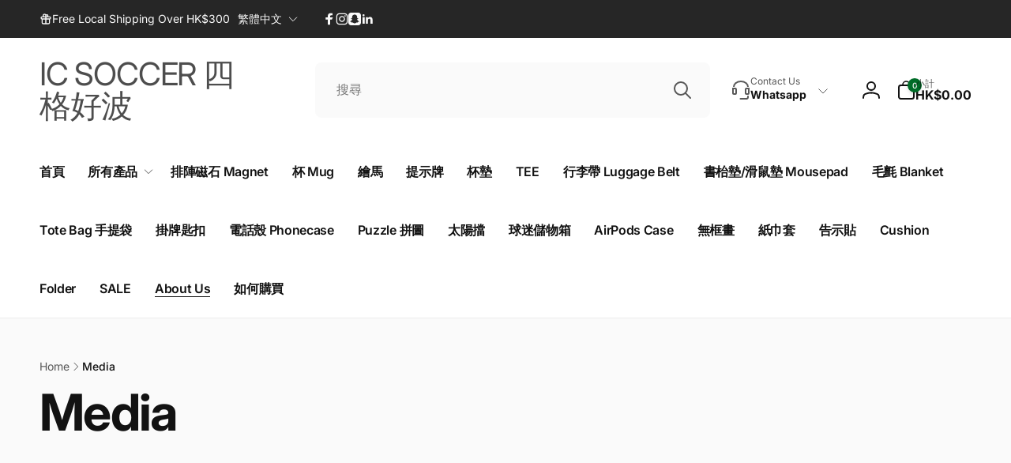

--- FILE ---
content_type: text/html; charset=utf-8
request_url: https://icsoccerhk.com/pages/media
body_size: 49879
content:
<!doctype html>
<html class="no-js" lang="zh-TW">
  <head>
    <meta charset="utf-8">
    <meta http-equiv="X-UA-Compatible" content="IE=edge">
    <meta name="viewport" content="width=device-width,initial-scale=1">
    <meta name="theme-color" content="">
    <link rel="canonical" href="https://icsoccerhk.com/pages/media">
    <link rel="preconnect" href="https://cdn.shopify.com" crossorigin>

    
<link rel="preload" as="font" href="//icsoccerhk.com/cdn/fonts/inter/inter_n4.b2a3f24c19b4de56e8871f609e73ca7f6d2e2bb9.woff2" type="font/woff2" crossorigin><link rel="preload" as="font" href="//icsoccerhk.com/cdn/fonts/inter/inter_n7.02711e6b374660cfc7915d1afc1c204e633421e4.woff2" type="font/woff2" crossorigin>
<title>Media</title>
      <meta name="description" content="Kante &amp;amp; Fans 2019  (Credit to Chris)  ------------------------------------------------------------------------------------------ 干地囡囡 x The Confather  (2017) http://www.youtube.com/watch?v=qvBfDM01URQ ------------------------------------------------------ 利物浦官方網頁 LiverpoolFC Official Website -----------------------">

<meta property="og:site_name" content="IC SOCCER 四格好波">
<meta property="og:url" content="https://icsoccerhk.com/pages/media">
<meta property="og:title" content="Media">
<meta property="og:type" content="website">
<meta property="og:description" content="Kante &amp;amp; Fans 2019  (Credit to Chris)  ------------------------------------------------------------------------------------------ 干地囡囡 x The Confather  (2017) http://www.youtube.com/watch?v=qvBfDM01URQ ------------------------------------------------------ 利物浦官方網頁 LiverpoolFC Official Website -----------------------"><meta name="twitter:card" content="summary_large_image">
<meta name="twitter:title" content="Media">
<meta name="twitter:description" content="Kante &amp;amp; Fans 2019  (Credit to Chris)  ------------------------------------------------------------------------------------------ 干地囡囡 x The Confather  (2017) http://www.youtube.com/watch?v=qvBfDM01URQ ------------------------------------------------------ 利物浦官方網頁 LiverpoolFC Official Website -----------------------">
<script>
      window.shopUrl = 'https://icsoccerhk.com';
      window.routes = {
        cart_url: '/cart',
        cart_add_url: '/cart/add',
        cart_change_url: '/cart/change',
        cart_update_url: '/cart/update',
        predictive_search_url: '/search/suggest',
        search_url: '/search',
        product_recommendations_url: '/recommendations/products'
      };

      window.photoswipeUrls = {
        lib: '//icsoccerhk.com/cdn/shop/t/24/assets/photoswipe.umd.min.js?v=26433048617275824511737182090',
        loaded: false
      };

      window.hasQuickAddDrawer = false;
      window.hasQuickViewModal = false;

      window.cartStrings = {
        error: `更新購物車時發生錯誤。請再試一次。`,
        quantityError: `您只能將 [quantity] 項商品加入您的購物車。`,
        success: `The product has been added to the cart.`
      }

      window.variantStrings = {
        addToCart: `加入購物車`,
        soldOut: `售罄`,
        unavailable: `無法供貨`,
        unavailable_with_option: `[value] - Unavailable`
      }

      window.accessibilityStrings = {
        imageAvailable: `現在可在圖庫檢視畫面中查看圖片 [index]`,
        shareSuccess: `連結已複製到剪貼簿`,
        copyToClipboard: `複製連結`,
        pauseSlideshow: `暫停素材輪播`,
        playSlideshow: `播放素材輪播`,countdownExpiredMsg: `The countdown timer has been expired.`
      };window.recentlyViewedStrings = {
          empty: "There are no recently viewed products"
        };window.freeShippingBarExcludeProducts =[];window.moneyFormat = "HK${{amount}}";
      window.loadedBackgroundColorSwatches =false;
      window.currencyMain = "HKD";
    </script><script>window.performance && window.performance.mark && window.performance.mark('shopify.content_for_header.start');</script><meta id="shopify-digital-wallet" name="shopify-digital-wallet" content="/80014246201/digital_wallets/dialog">
<link rel="alternate" hreflang="x-default" href="https://icsoccerhk.com/pages/media">
<link rel="alternate" hreflang="zh-Hant" href="https://icsoccerhk.com/pages/media">
<link rel="alternate" hreflang="en" href="https://icsoccerhk.com/en/pages/media">
<link rel="alternate" hreflang="zh-Hant-AE" href="https://icsoccerhk.com/pages/media">
<link rel="alternate" hreflang="zh-Hant-AR" href="https://icsoccerhk.com/pages/media">
<link rel="alternate" hreflang="zh-Hant-AT" href="https://icsoccerhk.com/pages/media">
<link rel="alternate" hreflang="zh-Hant-AU" href="https://icsoccerhk.com/pages/media">
<link rel="alternate" hreflang="zh-Hant-BE" href="https://icsoccerhk.com/pages/media">
<link rel="alternate" hreflang="zh-Hant-BR" href="https://icsoccerhk.com/pages/media">
<link rel="alternate" hreflang="zh-Hant-CA" href="https://icsoccerhk.com/pages/media">
<link rel="alternate" hreflang="zh-Hant-CH" href="https://icsoccerhk.com/pages/media">
<link rel="alternate" hreflang="zh-Hant-CL" href="https://icsoccerhk.com/pages/media">
<link rel="alternate" hreflang="zh-Hant-CO" href="https://icsoccerhk.com/pages/media">
<link rel="alternate" hreflang="zh-Hant-CZ" href="https://icsoccerhk.com/pages/media">
<link rel="alternate" hreflang="zh-Hant-DE" href="https://icsoccerhk.com/pages/media">
<link rel="alternate" hreflang="zh-Hant-DK" href="https://icsoccerhk.com/pages/media">
<link rel="alternate" hreflang="zh-Hant-ES" href="https://icsoccerhk.com/pages/media">
<link rel="alternate" hreflang="zh-Hant-FI" href="https://icsoccerhk.com/pages/media">
<link rel="alternate" hreflang="zh-Hant-FR" href="https://icsoccerhk.com/pages/media">
<link rel="alternate" hreflang="zh-Hant-GB" href="https://icsoccerhk.com/pages/media">
<link rel="alternate" hreflang="zh-Hant-HK" href="https://icsoccerhk.com/pages/media">
<link rel="alternate" hreflang="zh-Hant-ID" href="https://icsoccerhk.com/pages/media">
<link rel="alternate" hreflang="zh-Hant-IE" href="https://icsoccerhk.com/pages/media">
<link rel="alternate" hreflang="zh-Hant-IL" href="https://icsoccerhk.com/pages/media">
<link rel="alternate" hreflang="zh-Hant-IT" href="https://icsoccerhk.com/pages/media">
<link rel="alternate" hreflang="zh-Hant-JP" href="https://icsoccerhk.com/pages/media">
<link rel="alternate" hreflang="zh-Hant-KR" href="https://icsoccerhk.com/pages/media">
<link rel="alternate" hreflang="zh-Hant-LT" href="https://icsoccerhk.com/pages/media">
<link rel="alternate" hreflang="zh-Hant-MO" href="https://icsoccerhk.com/pages/media">
<link rel="alternate" hreflang="zh-Hant-MX" href="https://icsoccerhk.com/pages/media">
<link rel="alternate" hreflang="zh-Hant-MY" href="https://icsoccerhk.com/pages/media">
<link rel="alternate" hreflang="zh-Hant-NL" href="https://icsoccerhk.com/pages/media">
<link rel="alternate" hreflang="zh-Hant-NO" href="https://icsoccerhk.com/pages/media">
<link rel="alternate" hreflang="zh-Hant-NZ" href="https://icsoccerhk.com/pages/media">
<link rel="alternate" hreflang="zh-Hant-PL" href="https://icsoccerhk.com/pages/media">
<link rel="alternate" hreflang="zh-Hant-PT" href="https://icsoccerhk.com/pages/media">
<link rel="alternate" hreflang="zh-Hant-SA" href="https://icsoccerhk.com/pages/media">
<link rel="alternate" hreflang="zh-Hant-SE" href="https://icsoccerhk.com/pages/media">
<link rel="alternate" hreflang="zh-Hant-SG" href="https://icsoccerhk.com/pages/media">
<link rel="alternate" hreflang="zh-Hant-SI" href="https://icsoccerhk.com/pages/media">
<link rel="alternate" hreflang="zh-Hant-TH" href="https://icsoccerhk.com/pages/media">
<link rel="alternate" hreflang="zh-Hant-TM" href="https://icsoccerhk.com/pages/media">
<link rel="alternate" hreflang="zh-Hant-TR" href="https://icsoccerhk.com/pages/media">
<link rel="alternate" hreflang="zh-Hant-TW" href="https://icsoccerhk.com/pages/media">
<link rel="alternate" hreflang="zh-Hant-US" href="https://icsoccerhk.com/pages/media">
<link rel="alternate" hreflang="zh-Hant-VN" href="https://icsoccerhk.com/pages/media">
<script async="async" src="/checkouts/internal/preloads.js?locale=zh-HK"></script>
<script id="shopify-features" type="application/json">{"accessToken":"b870b5fb0ae86d4301fbbfbd922f27f9","betas":["rich-media-storefront-analytics"],"domain":"icsoccerhk.com","predictiveSearch":false,"shopId":80014246201,"locale":"zh-tw"}</script>
<script>var Shopify = Shopify || {};
Shopify.shop = "cf377e-2.myshopify.com";
Shopify.locale = "zh-TW";
Shopify.currency = {"active":"HKD","rate":"1.0"};
Shopify.country = "HK";
Shopify.theme = {"name":"Woodstock - Boostheme - Hide Pickup","id":174976958777,"schema_name":"Woodstock","schema_version":"1.3.0","theme_store_id":2239,"role":"main"};
Shopify.theme.handle = "null";
Shopify.theme.style = {"id":null,"handle":null};
Shopify.cdnHost = "icsoccerhk.com/cdn";
Shopify.routes = Shopify.routes || {};
Shopify.routes.root = "/";</script>
<script type="module">!function(o){(o.Shopify=o.Shopify||{}).modules=!0}(window);</script>
<script>!function(o){function n(){var o=[];function n(){o.push(Array.prototype.slice.apply(arguments))}return n.q=o,n}var t=o.Shopify=o.Shopify||{};t.loadFeatures=n(),t.autoloadFeatures=n()}(window);</script>
<script id="shop-js-analytics" type="application/json">{"pageType":"page"}</script>
<script defer="defer" async type="module" src="//icsoccerhk.com/cdn/shopifycloud/shop-js/modules/v2/client.init-shop-cart-sync_Dve1Emjg.zh-TW.esm.js"></script>
<script defer="defer" async type="module" src="//icsoccerhk.com/cdn/shopifycloud/shop-js/modules/v2/chunk.common_Bizz2aD6.esm.js"></script>
<script defer="defer" async type="module" src="//icsoccerhk.com/cdn/shopifycloud/shop-js/modules/v2/chunk.modal_FTHhzsOM.esm.js"></script>
<script type="module">
  await import("//icsoccerhk.com/cdn/shopifycloud/shop-js/modules/v2/client.init-shop-cart-sync_Dve1Emjg.zh-TW.esm.js");
await import("//icsoccerhk.com/cdn/shopifycloud/shop-js/modules/v2/chunk.common_Bizz2aD6.esm.js");
await import("//icsoccerhk.com/cdn/shopifycloud/shop-js/modules/v2/chunk.modal_FTHhzsOM.esm.js");

  window.Shopify.SignInWithShop?.initShopCartSync?.({"fedCMEnabled":true,"windoidEnabled":true});

</script>
<script>(function() {
  var isLoaded = false;
  function asyncLoad() {
    if (isLoaded) return;
    isLoaded = true;
    var urls = ["https:\/\/pickup-location-app.shipany.io\/shopify\/344dfd3e-3269-453b-8ad0-5800da50871e-Delivery-Options\/Shopify-App-Delivery-Options.js?shop=cf377e-2.myshopify.com"];
    for (var i = 0; i < urls.length; i++) {
      var s = document.createElement('script');
      s.type = 'text/javascript';
      s.async = true;
      s.src = urls[i];
      var x = document.getElementsByTagName('script')[0];
      x.parentNode.insertBefore(s, x);
    }
  };
  if(window.attachEvent) {
    window.attachEvent('onload', asyncLoad);
  } else {
    window.addEventListener('load', asyncLoad, false);
  }
})();</script>
<script id="__st">var __st={"a":80014246201,"offset":28800,"reqid":"459b6337-02b1-4e89-908d-590a517735a6-1769672131","pageurl":"icsoccerhk.com\/pages\/media","s":"pages-133146050873","u":"026a093c820a","p":"page","rtyp":"page","rid":133146050873};</script>
<script>window.ShopifyPaypalV4VisibilityTracking = true;</script>
<script id="captcha-bootstrap">!function(){'use strict';const t='contact',e='account',n='new_comment',o=[[t,t],['blogs',n],['comments',n],[t,'customer']],c=[[e,'customer_login'],[e,'guest_login'],[e,'recover_customer_password'],[e,'create_customer']],r=t=>t.map((([t,e])=>`form[action*='/${t}']:not([data-nocaptcha='true']) input[name='form_type'][value='${e}']`)).join(','),a=t=>()=>t?[...document.querySelectorAll(t)].map((t=>t.form)):[];function s(){const t=[...o],e=r(t);return a(e)}const i='password',u='form_key',d=['recaptcha-v3-token','g-recaptcha-response','h-captcha-response',i],f=()=>{try{return window.sessionStorage}catch{return}},m='__shopify_v',_=t=>t.elements[u];function p(t,e,n=!1){try{const o=window.sessionStorage,c=JSON.parse(o.getItem(e)),{data:r}=function(t){const{data:e,action:n}=t;return t[m]||n?{data:e,action:n}:{data:t,action:n}}(c);for(const[e,n]of Object.entries(r))t.elements[e]&&(t.elements[e].value=n);n&&o.removeItem(e)}catch(o){console.error('form repopulation failed',{error:o})}}const l='form_type',E='cptcha';function T(t){t.dataset[E]=!0}const w=window,h=w.document,L='Shopify',v='ce_forms',y='captcha';let A=!1;((t,e)=>{const n=(g='f06e6c50-85a8-45c8-87d0-21a2b65856fe',I='https://cdn.shopify.com/shopifycloud/storefront-forms-hcaptcha/ce_storefront_forms_captcha_hcaptcha.v1.5.2.iife.js',D={infoText:'已受到 hCaptcha 保護',privacyText:'隱私',termsText:'條款'},(t,e,n)=>{const o=w[L][v],c=o.bindForm;if(c)return c(t,g,e,D).then(n);var r;o.q.push([[t,g,e,D],n]),r=I,A||(h.body.append(Object.assign(h.createElement('script'),{id:'captcha-provider',async:!0,src:r})),A=!0)});var g,I,D;w[L]=w[L]||{},w[L][v]=w[L][v]||{},w[L][v].q=[],w[L][y]=w[L][y]||{},w[L][y].protect=function(t,e){n(t,void 0,e),T(t)},Object.freeze(w[L][y]),function(t,e,n,w,h,L){const[v,y,A,g]=function(t,e,n){const i=e?o:[],u=t?c:[],d=[...i,...u],f=r(d),m=r(i),_=r(d.filter((([t,e])=>n.includes(e))));return[a(f),a(m),a(_),s()]}(w,h,L),I=t=>{const e=t.target;return e instanceof HTMLFormElement?e:e&&e.form},D=t=>v().includes(t);t.addEventListener('submit',(t=>{const e=I(t);if(!e)return;const n=D(e)&&!e.dataset.hcaptchaBound&&!e.dataset.recaptchaBound,o=_(e),c=g().includes(e)&&(!o||!o.value);(n||c)&&t.preventDefault(),c&&!n&&(function(t){try{if(!f())return;!function(t){const e=f();if(!e)return;const n=_(t);if(!n)return;const o=n.value;o&&e.removeItem(o)}(t);const e=Array.from(Array(32),(()=>Math.random().toString(36)[2])).join('');!function(t,e){_(t)||t.append(Object.assign(document.createElement('input'),{type:'hidden',name:u})),t.elements[u].value=e}(t,e),function(t,e){const n=f();if(!n)return;const o=[...t.querySelectorAll(`input[type='${i}']`)].map((({name:t})=>t)),c=[...d,...o],r={};for(const[a,s]of new FormData(t).entries())c.includes(a)||(r[a]=s);n.setItem(e,JSON.stringify({[m]:1,action:t.action,data:r}))}(t,e)}catch(e){console.error('failed to persist form',e)}}(e),e.submit())}));const S=(t,e)=>{t&&!t.dataset[E]&&(n(t,e.some((e=>e===t))),T(t))};for(const o of['focusin','change'])t.addEventListener(o,(t=>{const e=I(t);D(e)&&S(e,y())}));const B=e.get('form_key'),M=e.get(l),P=B&&M;t.addEventListener('DOMContentLoaded',(()=>{const t=y();if(P)for(const e of t)e.elements[l].value===M&&p(e,B);[...new Set([...A(),...v().filter((t=>'true'===t.dataset.shopifyCaptcha))])].forEach((e=>S(e,t)))}))}(h,new URLSearchParams(w.location.search),n,t,e,['guest_login'])})(!0,!0)}();</script>
<script integrity="sha256-4kQ18oKyAcykRKYeNunJcIwy7WH5gtpwJnB7kiuLZ1E=" data-source-attribution="shopify.loadfeatures" defer="defer" src="//icsoccerhk.com/cdn/shopifycloud/storefront/assets/storefront/load_feature-a0a9edcb.js" crossorigin="anonymous"></script>
<script data-source-attribution="shopify.dynamic_checkout.dynamic.init">var Shopify=Shopify||{};Shopify.PaymentButton=Shopify.PaymentButton||{isStorefrontPortableWallets:!0,init:function(){window.Shopify.PaymentButton.init=function(){};var t=document.createElement("script");t.src="https://icsoccerhk.com/cdn/shopifycloud/portable-wallets/latest/portable-wallets.zh-tw.js",t.type="module",document.head.appendChild(t)}};
</script>
<script data-source-attribution="shopify.dynamic_checkout.buyer_consent">
  function portableWalletsHideBuyerConsent(e){var t=document.getElementById("shopify-buyer-consent"),n=document.getElementById("shopify-subscription-policy-button");t&&n&&(t.classList.add("hidden"),t.setAttribute("aria-hidden","true"),n.removeEventListener("click",e))}function portableWalletsShowBuyerConsent(e){var t=document.getElementById("shopify-buyer-consent"),n=document.getElementById("shopify-subscription-policy-button");t&&n&&(t.classList.remove("hidden"),t.removeAttribute("aria-hidden"),n.addEventListener("click",e))}window.Shopify?.PaymentButton&&(window.Shopify.PaymentButton.hideBuyerConsent=portableWalletsHideBuyerConsent,window.Shopify.PaymentButton.showBuyerConsent=portableWalletsShowBuyerConsent);
</script>
<script data-source-attribution="shopify.dynamic_checkout.cart.bootstrap">document.addEventListener("DOMContentLoaded",(function(){function t(){return document.querySelector("shopify-accelerated-checkout-cart, shopify-accelerated-checkout")}if(t())Shopify.PaymentButton.init();else{new MutationObserver((function(e,n){t()&&(Shopify.PaymentButton.init(),n.disconnect())})).observe(document.body,{childList:!0,subtree:!0})}}));
</script>

<script>window.performance && window.performance.mark && window.performance.mark('shopify.content_for_header.end');</script>

    <script src="//icsoccerhk.com/cdn/shop/t/24/assets/critical-global.js?v=170757024405126732371737182090" defer="defer"></script><style data-shopify>@font-face {
  font-family: Inter;
  font-weight: 400;
  font-style: normal;
  font-display: swap;
  src: url("//icsoccerhk.com/cdn/fonts/inter/inter_n4.b2a3f24c19b4de56e8871f609e73ca7f6d2e2bb9.woff2") format("woff2"),
       url("//icsoccerhk.com/cdn/fonts/inter/inter_n4.af8052d517e0c9ffac7b814872cecc27ae1fa132.woff") format("woff");
}
@font-face {
  font-family: Inter;
  font-weight: 700;
  font-style: normal;
  font-display: swap;
  src: url("//icsoccerhk.com/cdn/fonts/inter/inter_n7.02711e6b374660cfc7915d1afc1c204e633421e4.woff2") format("woff2"),
       url("//icsoccerhk.com/cdn/fonts/inter/inter_n7.6dab87426f6b8813070abd79972ceaf2f8d3b012.woff") format("woff");
}
@font-face {
  font-family: Inter;
  font-weight: 400;
  font-style: italic;
  font-display: swap;
  src: url("//icsoccerhk.com/cdn/fonts/inter/inter_i4.feae1981dda792ab80d117249d9c7e0f1017e5b3.woff2") format("woff2"),
       url("//icsoccerhk.com/cdn/fonts/inter/inter_i4.62773b7113d5e5f02c71486623cf828884c85c6e.woff") format("woff");
}
@font-face {
  font-family: Inter;
  font-weight: 700;
  font-style: italic;
  font-display: swap;
  src: url("//icsoccerhk.com/cdn/fonts/inter/inter_i7.b377bcd4cc0f160622a22d638ae7e2cd9b86ea4c.woff2") format("woff2"),
       url("//icsoccerhk.com/cdn/fonts/inter/inter_i7.7c69a6a34e3bb44fcf6f975857e13b9a9b25beb4.woff") format("woff");
}
@font-face {
  font-family: Inter;
  font-weight: 500;
  font-style: normal;
  font-display: swap;
  src: url("//icsoccerhk.com/cdn/fonts/inter/inter_n5.d7101d5e168594dd06f56f290dd759fba5431d97.woff2") format("woff2"),
       url("//icsoccerhk.com/cdn/fonts/inter/inter_n5.5332a76bbd27da00474c136abb1ca3cbbf259068.woff") format("woff");
}
@font-face {
  font-family: Inter;
  font-weight: 600;
  font-style: normal;
  font-display: swap;
  src: url("//icsoccerhk.com/cdn/fonts/inter/inter_n6.771af0474a71b3797eb38f3487d6fb79d43b6877.woff2") format("woff2"),
       url("//icsoccerhk.com/cdn/fonts/inter/inter_n6.88c903d8f9e157d48b73b7777d0642925bcecde7.woff") format("woff");
}

:root,.color-background-1 {
			--color-foreground: 18, 18, 18;
			--color-background: 255, 255, 255;
			--gradient-background: #ffffff;
			--color-button-text: 255, 255, 255;
			--color-button: 0, 108, 40;
			--color-sale-off-price: 239, 68, 68;
			--color-compare-at-price: 148, 163, 184;
			--color-review-stars: 251, 191, 36;
			--color-background-input: 250, 250, 250;--free-shipping-tracking-background:linear-gradient(269.94deg, rgba(239, 68, 68, 1) 0.05%, rgba(251, 191, 36, 1) 99.95%);--color-text-message-success: 22, 101, 52;
			--color-background-message-success: 239, 253, 244;
			--color-text-message-warning: 160, 98, 7;
			--color-background-message-warning: 254, 252, 232;
			--color-text-message-error: 152, 28, 27;
			--color-background-message-error: 254, 242, 242;	
		}
.color-background-2 {
			--color-foreground: 0, 0, 0;
			--color-background: 250, 250, 250;
			--gradient-background: #fafafa;
			--color-button-text: 255, 255, 255;
			--color-button: 0, 108, 40;
			--color-sale-off-price: 239, 68, 68;
			--color-compare-at-price: 148, 163, 184;
			--color-review-stars: 251, 191, 36;
			--color-background-input: 255, 255, 255;--free-shipping-tracking-background:linear-gradient(269.94deg, rgba(239, 68, 68, 1) 0.05%, rgba(251, 191, 36, 1) 99.95%);--color-text-message-success: 22, 101, 52;
			--color-background-message-success: 239, 253, 244;
			--color-text-message-warning: 160, 98, 7;
			--color-background-message-warning: 254, 252, 232;
			--color-text-message-error: 152, 28, 27;
			--color-background-message-error: 254, 242, 242;	
		}
.color-inverse {
			--color-foreground: 250, 250, 250;
			--color-background: 38, 38, 38;
			--gradient-background: #262626;
			--color-button-text: 255, 255, 255;
			--color-button: 44, 145, 244;
			--color-sale-off-price: 239, 68, 68;
			--color-compare-at-price: 115, 115, 115;
			--color-review-stars: 4, 69, 202;
			--color-background-input: 23, 23, 23;--free-shipping-tracking-background:linear-gradient(269.94deg, rgba(239, 68, 68, 1) 0.05%, rgba(251, 191, 36, 1) 99.95%);--color-text-message-success: 22, 101, 52;
			--color-background-message-success: 239, 253, 244;
			--color-text-message-warning: 160, 98, 7;
			--color-background-message-warning: 254, 252, 232;
			--color-text-message-error: 152, 28, 27;
			--color-background-message-error: 254, 242, 242;	
		}:root {
		--font-body-family: Inter, sans-serif;
		--font-body-style: normal;
		--font-body-weight: 400;
		--font-body-weight-bold: 700;
		--font-body-weight-medium:500;
		--font-body-weight-large:600;

		--font-heading-family: Inter, sans-serif;
		--font-heading-style: normal;
		--font-heading-weight: 400;
		--font-heading-weight-bold: 700;
		--font-heading-weight-rte-bold: 700;
		--font-heading-weight-semi-bold:600;
		--font-heading-weight-medium:500;

		--font-body-scale: 1.0;
		--font-heading-scale: 1.0;--font-button-family: var(--font-heading-family);
			--font-button-style: var(--font-heading-style);
			--font-button-weight: var(--font-heading-weight);
			--font-button-weight-medium: var(--font-heading-weight-medium);
			--font-button-scale: var(--font-heading-scale);
			--font-button-weight-bold: var(--font-heading-weight-semi-bold);--page-width: 144rem;
		--page-width-margin: 0rem;

		--product-card-text-alignment: left;
		--product-card-border-opacity: 0.05;
		--product-card-padding: 2rem;
		--product-card-shadow-position: 0rem;
		--product-card-shadow-opacity: 0.15;
		
		--collection-card-text-alignment: left;
		
		--color-sale-badge-foreground: 220, 38, 38;
		--color-sale-badge-background: 254, 242, 242;
		--color-sold-out-badge-foreground: 234, 92, 92;
		--color-sold-out-badge-background: 255, 255, 255;
		--color-custom-badge-1-foreground: 22, 163, 74;
		--color-custom-badge-1-background: 240, 253, 244;
		--color-custom-badge-2-foreground: 255, 255, 255;
		--color-custom-badge-2-background: 6, 5, 227;
		--color-custom-badge-3-foreground: 255, 255, 255;
		--color-custom-badge-3-background: 0, 0, 0;
		--color-custom-badge-4-foreground: 255, 255, 255;
		--color-custom-badge-4-background: 24, 206, 8;
		--color-custom-badge-5-foreground: 0, 0, 0;
		--color-custom-badge-5-background: 138, 255, 248;

		--spacing-sections-desktop: 0px;
		--spacing-sections-mobile: 0px;

		--grid-desktop-vertical-spacing: 28px;
		--grid-desktop-horizontal-spacing: 28px;
		--grid-mobile-vertical-spacing: 14px;
		--grid-mobile-horizontal-spacing: 14px;

		--variants-pills-color-radius:50%;
		--card-product-color-radius:50%;--color-page-heading-text: 255, 255, 255;/* Deprecated variables - will be removed in the next version */
		--font-body-weight-500: var(--font-body-weight-medium);
	}

	:root, .color-background-1, .color-background-2, .color-inverse {
		--color-button-outline: var(--color-button-text);
		--color-button-text-outline: var(--color-button);
		--color-link: var(--color-foreground);
		--color-line: rgb(var(--color-foreground), .3);
		--color-card-hover: var(--color-foreground);
		--color-accent-text: var(--color-highlight);
		--color-price-foreground: var(--color-foreground);
		--color-review-stars-foreground: var(--color-review-stars);
		--color-highlight: var(--color-button);
	}

	body, .color-background-1, .color-background-2, .color-inverse {
		color: rgb(var(--color-foreground));
		background-color: rgb(var(--color-background));
	}*,
		*::before,
		*::after {
			box-sizing: inherit;
		}

		html {
			box-sizing: border-box;
			font-size: calc(var(--font-body-scale) * 62.5%);
			height: 100%;
		}

		body {
			display: grid;
			grid-template-rows: auto auto 1fr auto;
			grid-template-columns: 100%;
			min-height: 100%;
			margin: 0;
			font-size: 1.6rem;
			line-height: calc(1 + 0.6 / var(--font-body-scale));
			font-family: var(--font-body-family);
			font-style: var(--font-body-style);
			font-weight: var(--font-body-weight);
		}ul.grid.contains-card--product {
			--grid-horizontal-spacing: 0rem;
			--grid-mobile-vertical-spacing: 0rem;
			--grid-desktop-vertical-spacing: 0rem;
			row-gap: 0rem;
		}</style><link href="//icsoccerhk.com/cdn/shop/t/24/assets/critical-base.css?v=63684978280440065311737182090" rel="stylesheet" type="text/css" media="all" />
    <link rel="stylesheet" href="//icsoccerhk.com/cdn/shop/t/24/assets/component-card.css?v=132858605254693183321737182090" media="print" onload="this.media='all'">
   
    <script>document.documentElement.className = document.documentElement.className.replace('no-js', 'js');
    if (Shopify.designMode) {
      document.documentElement.classList.add('shopify-design-mode');
    }
    </script>
  <!-- BEGIN app block: shopify://apps/avis-product-options/blocks/avisplus-product-options/e076618e-4c9c-447f-ad6d-4f1577799c29 -->


<script>
    window.OpusNoShadowRoot=true;
    window.apo_js_loaded={options:!1,style_collection:!1,style_product:!1,minicart:!1};
    window.ap_front_settings = {
      root_api:"https://apo-api.avisplus.io/",
      check_on: {add_to_cart: false, check_out: false},
      page_type: "page",
      shop_id: "80014246201",
      money_format: "${{amount}}",
      money_with_currency_format: "HK${{amount}}",
      icon_tooltip: "https://cdn.shopify.com/extensions/019c08ab-b3f6-7985-93b6-e18480b8206f/avis-options-v1.7.139.6/assets/tooltip.svg",
      currency_code: '',
      url_jquery: "https://cdn.shopify.com/extensions/019c08ab-b3f6-7985-93b6-e18480b8206f/avis-options-v1.7.139.6/assets/jquery-3.6.0.min.js",
      theme_name: "",
      customer: null ,
      customer_order_count: ``,
      curCountryCode: `HK`,
      url_css_date: "https://cdn.shopify.com/extensions/019c08ab-b3f6-7985-93b6-e18480b8206f/avis-options-v1.7.139.6/assets/apo-date.min.css",
      url_css_main_v1: "https://cdn.shopify.com/extensions/019c08ab-b3f6-7985-93b6-e18480b8206f/avis-options-v1.7.139.6/assets/apo-product-options_v1.min.css",
      url_css_main_v2: "https://cdn.shopify.com/extensions/019c08ab-b3f6-7985-93b6-e18480b8206f/avis-options-v1.7.139.6/assets/apo-product-options_v2.min.css",
      joinAddCharge: "|",
      cart_collections: [],
      inventories: {},
      product_info: {
        product: null,
        product_id: ``,
        collections: []
      },
    };
  window.avisConfigs = window.ap_front_settings;window.ap_front_settings.config = {};
    window.ap_front_settings.config.app_v = 'v2';
    window.apoThemeConfigs = null;
    window.ap_front_settings.config["optionset"]=[];
    window.apoOptionLocales = {options:null, config: null, version: "2025-01", avisOptions:{}, avisSettings:{}, locale:"zh-TW"};
    window.apoOptionLocales.convertLocales = function (locale) {
        var localeUpper = locale.toUpperCase();
        return ["PT-BR","PT-PT", "ZH-CN","ZH-TW"].includes(localeUpper) ? localeUpper.replace("-", "_") : localeUpper.match(/^[a-zA-Z]{2}-[a-zA-Z]{2}$/) ? localeUpper.substring(0, 2) : localeUpper;
    };var styleOptions = [];
    var avisListLocales = {};
    var listKeyMeta = [];
    var AvisOptionsData = AvisOptionsData || {};
        window.ap_front_settings.config['config_app'] =  {"enabled":"true","show_cart_discount":"false","shop_id":"80014246201","text_price_add":"","text_customization_cost_for":"","text_alert_text_input":"","text_alert_number_input":"","text_alert_checkbox_radio_swatches_input":"","text_file_upload_button":"","text_alert_file_upload":"","customize_alert_required_min_selections":"","text_edit_options_cart":"","text_cancel_edit_options_cart":"","text_save_changes_edit_options_cart":"","show_watermark_on_product_page":false,"use_css_version":"v2","customize_options":{},"history_create_at":"2023-08-24T09:08:21.991Z","widget":{"position":"default","selector":""},"product_page":{"add_price_to_variant":false,"show_extra_charge":true},"hide_hover_img_swatches":true,"shopify_option":{"setting":{"s_show_product_page":true,"s_show_collection_page":false,"s_show_button_addcart":false,"s_is_addcart_ajax":false,"s_show_option_name_product":true,"s_show_option_name_collection":false,"s_show_limit_number_swatch":false,"s_limit_number_swatch":5,"s_show_tooltip_product":true,"s_show_tooltip_collection":false},"localization":{"add_to_cart":"Add to cart","added_to_cart":"Added to cart","sold_out":"Sold out"}},"theme_key":{"cart":{"page":{"form":["cart-items form[action*=\"/cart\"]","form#updateform","form#cartForm","form[action*=\"/cart\"]#cartform",".page-content form[action*=\"/cart\"]","form[action*=\"/cart\"]:not([action*=\"/cart/add\"]):not([hidden])",".page-content.page-content--fluid",".cart-content-wrapper",".cart-page .ajax-cart__form-wrapper form[action*=\"/cart\"]","form[action*=\"/cart\"]"],"lineitem":[{"store_id":"","key":{"key":"cart-items form[action*=\"/cart\"] .cart-item","details":".cart-item__details","quantity":{"wrapper":"quantity-input","input":"quantity-input input","decrease":".quantity__button[name=\"minus\"]","increase":".quantity__button[name=\"plus\"]"},"removeButton":"cart-remove-button a"},"theme_name":"Dawn"},{"store_id":"","key":{"key":"form[action*=\"/cart\"] .cart-item","details":".cart__item-meta","quantity":{"wrapper":".qty-container","input":".qty-container input","decrease":".btn.btn-square-small.qty-adjust.qty-minus","increase":".btn.btn-square-small.qty-adjust.qty-plus"},"removeButton":"a.cart__product-remove"},"theme_name":"Debutify"},{"store_id":"","key":{"key":"form[action*=\"/cart\"] .cart-item","details":".cart-item__column.cart-item__description","quantity":{"wrapper":".quantity","input":".quantity input","decrease":".notabutton.quantity-down","increase":".notabutton.quantity-up "},"removeButton":"a.remove"},"theme_name":"Symmetry"},{"store_id":"","key":{"key":"form[action*=\"/cart\"] ul","details":".ajax-cart__item-details","quantity":{"wrapper":".ajax-cart__item-quantity","input":".ajax-cart__item-quantity input","decrease":".ajax-cart__qty-control--down","increase":".ajax-cart__qty-control--up"},"removeButton":"li.ajax-cart__item-remove--js"},"theme_name":"Vantage"},{"store_id":"","key":{"key":"form[action*=\"/cart\"] .CartItem","details":".CartItem__Info","quantity":{"wrapper":".QuantitySelector","input":".QuantitySelector input","decrease":".QuantitySelector__Button","increase":".QuantitySelector__Button"},"removeButton":".CartItem__Remove"},"theme_name":"Pursuit, Prestige"},{"store_id":"","key":{"key":"form[action*=\"/cart\"] .cart__item","details":".cart__info--text","quantity":{"wrapper":".quantity--input","input":".quantity--input input","decrease":".quantity--input__button.quantity--input__incr","increase":".quantity--input__button.quantity--input__decr"},"removeButton":".cart__trash.hide-mobile span"},"theme_name":"Booster"},{"store_id":"","key":{"key":"form[action*=\"/cart\"] .cart-item","details":".cart-item-description","quantity":{"wrapper":".quantity-adjuster","input":".quantity-adjuster input","decrease":"a[aria-label=\"Minus\"]","increase":"a[aria-label=\"Plus\"]"},"removeButton":".cart-remove"},"theme_name":"Expression"},{"store_id":"","key":{"key":"form[action*=\"/cart\"] table tbody tr.cart__row","details":"td.text-left.cart-flex-item","quantity":{"wrapper":".qtyField","input":".qtyField input","decrease":".qtyBtn.minus","increase":".qtyBtn.plus"},"removeButton":".btn.remove"},"theme_name":"Avone os 2.0"},{"store_id":"","key":{"key":"form[action*=\"/cart\"] .t4s-page_cart__item","details":".t4s-page_cart__meta","quantity":{"wrapper":".t4s-quantity-wrapper.t4s-quantity-cart-item","input":".t4s-quantity-wrapper.t4s-quantity-cart-item input","decrease":".t4s-quantity-selector.is--minus","increase":".t4s-quantity-selector.is--plus"},"removeButton":".t4s-page_cart__remove"},"theme_name":"Kalles"},{"store_id":"","key":{"key":"form[action*=\"/cart\"] .cart_item","details":".mini_cart_body","quantity":{"wrapper":".quantity","input":".quantity input","decrease":".quantity button.minus","increase":".quantity button.plus"},"removeButton":".cart_ac_remove","editButton":".cart_ac_edit"},"theme_name":"Kalles 2.7.1"},{"store_id":"","key":{"key":"form[action*=\"/cart\"] div[data-products] .cart__item","details":".cart__item--details .cart__item--name","quantity":{"wrapper":".cart__item--qty","input":".cart__item--qty input","decrease":".js-qty__adjust.js-qty__adjust--minus","increase":".js-qty__adjust.js-qty__adjust--plus"},"removeButton":".js-qty__adjust.js-qty__adjust--minus"},"theme_name":"Motion"},{"store_id":"","key":{"key":"form[action*=\"/cart\"] table tbody tr","details":"tr td.cart-table-title","quantity":{"wrapper":".quantity-controls","input":".quantity-controls input","decrease":".qty-minus","increase":".qty-plus"},"removeButton":".cart-table-item-remove a"},"theme_name":"Envy"},{"store_id":"","key":{"key":"form[action*=\"/cart\"] .cart__item","details":".cart__item-details .cart__item-title","quantity":{"wrapper":".js-qty__wrapper","input":".js-qty__wrapper input","decrease":".js-qty__adjust.js-qty__adjust--minus","increase":".js-qty__adjust.js-qty__adjust--plus"},"removeButton":".cart__remove a"},"theme_name":"Expanse"},{"store_id":"","key":{"key":"form[action*=\"/cart\"] .cart__items .cart-item","details":".cart__items .cart-item .content","quantity":{"wrapper":".actions","input":".actions input","decrease":"","increase":""},"removeButton":".remove"},"theme_name":"Kingdom"},{"store_id":"","key":{"key":".page-content.page-content--fluid table tbody tr.line-item","details":".line-item__info","quantity":{"wrapper":".quantity-selector","input":".quantity-selector input","decrease":".quantity-selector__button","increase":".quantity-selector__button"},"removeButton":".line-item__remove-button"},"theme_name":"Focal"},{"store_id":"","key":{"key":".cart-content-wrapper .cart-item","details":".cart-item .cart-item-block-right","quantity":{"wrapper":".cart-item-qty","input":".cart-item-qty input","decrease":".minus.btn-quantity","increase":".plus.btn-quantity"},"removeButton":".cart-remove"},"theme_name":"Ella"},{"store_id":"","key":{"key":".cart-page .ajax-cart__form-wrapper form[action*=\"/cart\"] .ajax-cart__cart-items ul.ajax-cart__cart-item","details":".cart-page .ajax-cart__form-wrapper .ajax-cart__cart-title__wrapper","quantity":{"wrapper":".ajax-cart__item-quantity","input":".ajax-cart__item-quantity input","decrease":".ajax-cart__qty-control--down","increase":".ajax-cart__qty-control--up"},"removeButton":".ajax-cart__item-remove"},"theme_name":"Foodie"},{"store_id":"","key":{"key":"form[action*=\"/cart\"] .m-cart--item","details":".sf-cart__item-product-info .sf-cart__item-product-details","quantity":{"wrapper":"m-quantity-input","input":"m-quantity-input input","decrease":".m-cart-quantity--button[name*=\"/minus\"]","increase":".m-cart-quantity--button[name*=\"/plus\"]"},"removeButton":".scd-item__remove"},"theme_name":"Minimog - OS 2.0"},{"store_id":"","key":{"key":"form[action*=\"/cart\"] table tbody tr","details":"table tbody tr .tt-title","quantity":{"wrapper":".tt-input-counter.input-counter","input":".tt-input-counter.input-counter input","decrease":".minus-btn","increase":".plus-btn"},"removeButton":"td .tt-btn-close"},"theme_name":"Wokiee"},{"store_id":"","key":{"key":".cart-wrapper .line-item-table .line-item","details":".line-item-table .line-item .line-item__meta","quantity":{"wrapper":".quantity-selector","input":".quantity-selector input","decrease":".quantity-selector__button","increase":".quantity-selector__button"},"removeButton":".line-item__quantity-removes"},"theme_name":"Warehouse"},{"store_id":"","key":{"key":"form[action*=\"/cart\"] .cart__row","details":".cart__row .grid .grid__item.two-thirds","quantity":{"wrapper":".js-qty","input":".js-qty input","decrease":".js-qty__adjust--minus","increase":".js-qty__adjust--plus"},"removeButton":".cart__product-meta"},"theme_name":"Brooklyn"},{"store_id":"","key":{"key":"form[action*=\"/cart\"] .cart__item","details":".cart__item .cart__item-title","quantity":{"wrapper":".js-qty__wrapper","input":".js-qty__wrapper input","decrease":".js-qty__adjust--minus","increase":".js-qty__adjust--plus"},"removeButton":".cart__remove"},"theme_name":"Impulse"},{"store_id":"","key":{"key":"form[action*=\"/cart\"] .cart-item","details":".cart-item .cart-item-title","quantity":{"wrapper":".not-check-data","input":".cart-item-quantity-display","decrease":".cart-item-decrease","increase":".cart-item-increase"},"removeButton":".cart-item-remove"},"theme_name":"Pacific"},{"store_id":"","key":{"key":"form[action*=\"/cart\"] .sf-cart__item.scd-item","details":".sf-cart__item-product-details","quantity":{"wrapper":".scd-item__qty","input":".scd-item__qty input","decrease":".scd-item__btn[data-qty-change=\"dec\"]","increase":".scd-item__btn[data-qty-change=\"inc\"]"},"removeButton":".scd-item__remove"},"theme_name":"Minimog - OS 2.0"},{"store_id":"","key":{"key":"form[action*=\"/cart\"] ul.cart__row li","details":"ul.cart__row li section","quantity":{"wrapper":".semantic-amount.last-child","input":".semantic-amount.last-child input","decrease":".incr","increase":".decr"},"removeButton":".remove-from-cart-link"},"theme_name":"Xtra"},{"store_id":"","key":{"key":"form[action*=\"/cart\"] .ecom-cart__product-item","details":".ecom-cart__product-infos","quantity":{"wrapper":".ecom-cart__product-quantity-wrapper","input":".ecom-cart__product-quantity-wrapper input","decrease":".ecom-cart__product-quantity--button.ecom-quantity-minus","increase":".ecom-cart__product-quantity--button.ecom-quantity-plus"},"removeButton":".ecom-cart__product-item-remove-button.desktop"},"theme_name":"ECom"},{"store_id":"","key":{"key":"form[action*=\"/cart\"] .ecom-cart__product-item","details":".ecom-cart__product-informations","quantity":{"wrapper":".ecom-cart__product-quantity-wrapper","input":".ecom-cart__product-quantity-wrapper input","decrease":".ecom-cart__product-quantity--button.ecom-quantity-minus","increase":".ecom-cart__product-quantity--button.ecom-quantity-plus"},"removeButton":".ecom-cart__product-item-remove-button.desktop"},"theme_name":"ECom"},{"store_id":"","key":{"key":"form[action*=\"/cart\"] section.cartitems--container ul li.cart-item","details":"li.cart-item .cart-item--content","quantity":{"wrapper":".quantity-selector__wrapper","input":".quantity-selector__wrapper input","decrease":"div[data-button-wrapper-minus] button","increase":"div[data-button-wrapper-plus] button"},"removeButton":".cart-item__remove a"},"theme_name":"Empire"},{"store_id":"","key":{"key":"form[action*=\"/cart\"] .cartTable .cartItemWrap .flexRow.noGutter","details":".productInfo","quantity":{"wrapper":".velaQty","input":".velaQtyNum.velaQtyText ","decrease":".velaQtyAdjust.velaQtyButton.velaQtyMinus","increase":".velaQtyAdjust.velaQtyButton.velaQtyPlus"},"removeButton":".cartRemove"},"theme_name":"Ap Bedove"},{"store_id":"","key":{"key":"form[action*=\"/cart\"] .cart__card.container.is-align-center","details":".cart__card.container.is-align-center .cart__text","quantity":{"wrapper":"","input":"","decrease":"","increase":""},"removeButton":".cart__remove a"},"theme_name":"Flex"},{"store_id":"","key":{"key":"form[action*=\"/cart\"].cartForm .cartItemWrap .flexRow.noGutter","details":".productInfo","quantity":{"wrapper":".velaQty","input":".velaQtyNum","decrease":".velaQtyMinus","increase":".velaQtyPlus"},"removeButton":".cartRemove","editButton":".btnUpdateCart"},"theme_name":"Gokwik"},{"store_id":"","key":{"key":"form[action*=\"/cart\"] table tbody tr.cart__row","details":".cart__product-information .list-view-item__title","quantity":{"wrapper":".cart__qty","input":".cart__qty input","decrease":"","increase":""},"removeButton":".cart__remove a"},"theme_name":"Debut"},{"store_id":"","key":{"key":"cart-items form[action*=\"/cart\"] .cart-item","details":".cart-item__details","quantity":{"wrapper":"quantity-input","input":"quantity-input .quantity__input","decrease":"","increase":""},"removeButton":"cart-remove-button a"},"theme_name":"Dawn 7.0.1"},{"store_id":"","key":{"key":"form[action*=\"/cart\"].cart__contents .cart-items tr.cart-item","details":".cart-item__details","quantity":{"wrapper":"quantity-input.quantity","input":"quantity-input .quantity__input","decrease":".quantity__button[name=\"minus\"]","increase":".quantity__button[name=\"plus\"]"},"removeButton":"cart-remove-button a"},"theme_name":"Be Yours"},{"store_id":"","key":{"key":"cart-items cart-item[class=\"#cart-item\"]","details":"div[class=\"#cart-item-meta\"]","quantity":{"wrapper":"div[class*=\"#cart-item-qty-controls\"]","input":"div[class*=\"#cart-item-qty-controls\"] input","decrease":"div[class*=\"#cart-item-qty-controls\"] button[data-dec]","increase":"div[class*=\"#cart-item-qty-controls\"] button[data-inc]"},"removeButton":"a[class*=\"#cart-item-remove\"]"},"theme_name":"Galleria"},{"store_id":"","key":{"key":".cart__container.page__inner form[action*=\"/cart\"] .cart__item","details":".cart__item-details","quantity":{"wrapper":".cart__item-qty-selector","input":".cart__item-qty-selector input","decrease":".cart__item-qty-selector button.cart__item-button.cart__item-button--minus","increase":".cart__item-qty-selector button.cart__item-button.cart__item-button--plus"},"removeButton":"a.cart-item__remove.btn.btn--text-link"},"theme_name":"Spark 3.2.2"}]},"drawer":{"form":["cart-items form[action*=\"/cart\"]","form#updateform","form#cartForm","form[action*=\"/cart\"]#cartform",".page-content form[action*=\"/cart\"]","form[action*=\"/cart\"]:not([action*=\"/cart/add\"]):not([hidden])",".page-content.page-content--fluid",".cart-content-wrapper",".cart-page .ajax-cart__form-wrapper form[action*=\"/cart\"]","form[action*=\"/cart\"]"],"lineitem":[{"store_id":"","key":{"key":"cart-items form[action*=\"/cart\"] .cart-item","details":".cart-item__details","quantity":{"wrapper":"quantity-input","input":"quantity-input input","decrease":".quantity__button[name=\"minus\"]","increase":".quantity__button[name=\"plus\"]"},"removeButton":"cart-remove-button a"},"theme_name":"Dawn"},{"store_id":"","key":{"key":"form[action*=\"/cart\"] .cart-item","details":".cart__item-meta","quantity":{"wrapper":".qty-container","input":".qty-container input","decrease":".btn.btn-square-small.qty-adjust.qty-minus","increase":".btn.btn-square-small.qty-adjust.qty-plus"},"removeButton":"a.cart__product-remove"},"theme_name":"Debutify"},{"store_id":"","key":{"key":"form[action*=\"/cart\"] .cart-item","details":".cart-item__column.cart-item__description","quantity":{"wrapper":".quantity","input":".quantity input","decrease":".notabutton.quantity-down","increase":".notabutton.quantity-up "},"removeButton":"a.remove"},"theme_name":"Symmetry"},{"store_id":"","key":{"key":"form[action*=\"/cart\"] ul","details":".ajax-cart__item-details","quantity":{"wrapper":".ajax-cart__item-quantity","input":".ajax-cart__item-quantity input","decrease":".ajax-cart__qty-control--down","increase":".ajax-cart__qty-control--up"},"removeButton":"li.ajax-cart__item-remove--js"},"theme_name":"Vantage"},{"store_id":"","key":{"key":"form[action*=\"/cart\"] .CartItem","details":".CartItem__Info","quantity":{"wrapper":".QuantitySelector","input":".QuantitySelector input","decrease":".QuantitySelector__Button","increase":".QuantitySelector__Button"},"removeButton":".CartItem__Remove"},"theme_name":"Pursuit, Prestige"},{"store_id":"","key":{"key":"form[action*=\"/cart\"] .cart__item","details":".cart__info--text","quantity":{"wrapper":".quantity--input","input":".quantity--input input","decrease":".quantity--input__button.quantity--input__incr","increase":".quantity--input__button.quantity--input__decr"},"removeButton":".cart__trash.hide-mobile span"},"theme_name":"Booster"},{"store_id":"","key":{"key":"form[action*=\"/cart\"] .cart-item","details":".cart-item-description","quantity":{"wrapper":".quantity-adjuster","input":".quantity-adjuster input","decrease":"a[aria-label=\"Minus\"]","increase":"a[aria-label=\"Plus\"]"},"removeButton":".cart-remove"},"theme_name":"Expression"},{"store_id":"","key":{"key":"form[action*=\"/cart\"] table tbody tr.cart__row","details":"td.text-left.cart-flex-item","quantity":{"wrapper":".qtyField","input":".qtyField input","decrease":".qtyBtn.minus","increase":".qtyBtn.plus"},"removeButton":".btn.remove"},"theme_name":"Avone os 2.0"},{"store_id":"","key":{"key":"form[action*=\"/cart\"] .t4s-page_cart__item","details":".t4s-page_cart__meta","quantity":{"wrapper":".t4s-quantity-wrapper.t4s-quantity-cart-item","input":".t4s-quantity-wrapper.t4s-quantity-cart-item input","decrease":".t4s-quantity-selector.is--minus","increase":".t4s-quantity-selector.is--plus"},"removeButton":".t4s-page_cart__remove"},"theme_name":"Kalles"},{"store_id":"","key":{"key":"form[action*=\"/cart\"] .cart_item","details":".mini_cart_body","quantity":{"wrapper":".quantity","input":".quantity input","decrease":".quantity button.minus","increase":".quantity button.plus"},"removeButton":".cart_ac_remove","editButton":".cart_ac_edit"},"theme_name":"Kalles 2.7.1"},{"store_id":"","key":{"key":"form[action*=\"/cart\"] div[data-products] .cart__item","details":".cart__item--details .cart__item--name","quantity":{"wrapper":".cart__item--qty","input":".cart__item--qty input","decrease":".js-qty__adjust.js-qty__adjust--minus","increase":".js-qty__adjust.js-qty__adjust--plus"},"removeButton":".js-qty__adjust.js-qty__adjust--minus"},"theme_name":"Motion"},{"store_id":"","key":{"key":"form[action*=\"/cart\"] table tbody tr","details":"tr td.cart-table-title","quantity":{"wrapper":".quantity-controls","input":".quantity-controls input","decrease":".qty-minus","increase":".qty-plus"},"removeButton":".cart-table-item-remove a"},"theme_name":"Envy"},{"store_id":"","key":{"key":"form[action*=\"/cart\"] .cart__item","details":".cart__item-details .cart__item-title","quantity":{"wrapper":".js-qty__wrapper","input":".js-qty__wrapper input","decrease":".js-qty__adjust.js-qty__adjust--minus","increase":".js-qty__adjust.js-qty__adjust--plus"},"removeButton":".cart__remove a"},"theme_name":"Expanse"},{"store_id":"","key":{"key":"form[action*=\"/cart\"] .cart__items .cart-item","details":".cart__items .cart-item .content","quantity":{"wrapper":".actions","input":".actions input","decrease":"","increase":""},"removeButton":".remove"},"theme_name":"Kingdom"},{"store_id":"","key":{"key":".page-content.page-content--fluid table tbody tr.line-item","details":".line-item__info","quantity":{"wrapper":".quantity-selector","input":".quantity-selector input","decrease":".quantity-selector__button","increase":".quantity-selector__button"},"removeButton":".line-item__remove-button"},"theme_name":"Focal"},{"store_id":"","key":{"key":".cart-content-wrapper .cart-item","details":".cart-item .cart-item-block-right","quantity":{"wrapper":".cart-item-qty","input":".cart-item-qty input","decrease":".minus.btn-quantity","increase":".plus.btn-quantity"},"removeButton":".cart-remove"},"theme_name":"Ella"},{"store_id":"","key":{"key":".cart-page .ajax-cart__form-wrapper form[action*=\"/cart\"] .ajax-cart__cart-items ul.ajax-cart__cart-item","details":".cart-page .ajax-cart__form-wrapper .ajax-cart__cart-title__wrapper","quantity":{"wrapper":".ajax-cart__item-quantity","input":".ajax-cart__item-quantity input","decrease":".ajax-cart__qty-control--down","increase":".ajax-cart__qty-control--up"},"removeButton":".ajax-cart__item-remove"},"theme_name":"Foodie"},{"store_id":"","key":{"key":"form[action*=\"/cart\"] .m-cart--item","details":".sf-cart__item-product-info .sf-cart__item-product-details","quantity":{"wrapper":"m-quantity-input","input":"m-quantity-input input","decrease":".m-cart-quantity--button[name*=\"/minus\"]","increase":".m-cart-quantity--button[name*=\"/plus\"]"},"removeButton":".scd-item__remove"},"theme_name":"Minimog - OS 2.0"},{"store_id":"","key":{"key":"form[action*=\"/cart\"] table tbody tr","details":"table tbody tr .tt-title","quantity":{"wrapper":".tt-input-counter.input-counter","input":".tt-input-counter.input-counter input","decrease":".minus-btn","increase":".plus-btn"},"removeButton":"td .tt-btn-close"},"theme_name":"Wokiee"},{"store_id":"","key":{"key":".cart-wrapper .line-item-table .line-item","details":".line-item-table .line-item .line-item__meta","quantity":{"wrapper":".quantity-selector","input":".quantity-selector input","decrease":".quantity-selector__button","increase":".quantity-selector__button"},"removeButton":".line-item__quantity-removes"},"theme_name":"Warehouse"},{"store_id":"","key":{"key":"form[action*=\"/cart\"] .cart__row","details":".cart__row .grid .grid__item.two-thirds","quantity":{"wrapper":".js-qty","input":".js-qty input","decrease":".js-qty__adjust--minus","increase":".js-qty__adjust--plus"},"removeButton":".cart__product-meta"},"theme_name":"Brooklyn"},{"store_id":"","key":{"key":"form[action*=\"/cart\"] .cart__item","details":".cart__item .cart__item-title","quantity":{"wrapper":".js-qty__wrapper","input":".js-qty__wrapper input","decrease":".js-qty__adjust--minus","increase":".js-qty__adjust--plus"},"removeButton":".cart__remove"},"theme_name":"Impulse"},{"store_id":"","key":{"key":"form[action*=\"/cart\"] .cart-item","details":".cart-item .cart-item-title","quantity":{"wrapper":".not-check-data","input":".cart-item-quantity-display","decrease":".cart-item-decrease","increase":".cart-item-increase"},"removeButton":".cart-item-remove"},"theme_name":"Pacific"},{"store_id":"","key":{"key":"form[action*=\"/cart\"] .sf-cart__item.scd-item","details":".sf-cart__item-product-details","quantity":{"wrapper":".scd-item__qty","input":".scd-item__qty input","decrease":".scd-item__btn[data-qty-change=\"dec\"]","increase":".scd-item__btn[data-qty-change=\"inc\"]"},"removeButton":".scd-item__remove"},"theme_name":"Minimog - OS 2.0"},{"store_id":"","key":{"key":"form[action*=\"/cart\"] ul.cart__row li","details":"ul.cart__row li section","quantity":{"wrapper":".semantic-amount.last-child","input":".semantic-amount.last-child input","decrease":".incr","increase":".decr"},"removeButton":".remove-from-cart-link"},"theme_name":"Xtra"},{"store_id":"","key":{"key":"form[action*=\"/cart\"] .ecom-cart__product-item","details":".ecom-cart__product-infos","quantity":{"wrapper":".ecom-cart__product-quantity-wrapper","input":".ecom-cart__product-quantity-wrapper input","decrease":".ecom-cart__product-quantity--button.ecom-quantity-minus","increase":".ecom-cart__product-quantity--button.ecom-quantity-plus"},"removeButton":".ecom-cart__product-item-remove-button.desktop"},"theme_name":"ECom"},{"store_id":"","key":{"key":"form[action*=\"/cart\"] .ecom-cart__product-item","details":".ecom-cart__product-informations","quantity":{"wrapper":".ecom-cart__product-quantity-wrapper","input":".ecom-cart__product-quantity-wrapper input","decrease":".ecom-cart__product-quantity--button.ecom-quantity-minus","increase":".ecom-cart__product-quantity--button.ecom-quantity-plus"},"removeButton":".ecom-cart__product-item-remove-button.desktop"},"theme_name":"ECom"},{"store_id":"","key":{"key":"form[action*=\"/cart\"] section.cartitems--container ul li.cart-item","details":"li.cart-item .cart-item--content","quantity":{"wrapper":".quantity-selector__wrapper","input":".quantity-selector__wrapper input","decrease":"div[data-button-wrapper-minus] button","increase":"div[data-button-wrapper-plus] button"},"removeButton":".cart-item__remove a"},"theme_name":"Empire"},{"store_id":"","key":{"key":"form[action*=\"/cart\"] .cartTable .cartItemWrap .flexRow.noGutter","details":".productInfo","quantity":{"wrapper":".velaQty","input":".velaQtyNum.velaQtyText ","decrease":".velaQtyAdjust.velaQtyButton.velaQtyMinus","increase":".velaQtyAdjust.velaQtyButton.velaQtyPlus"},"removeButton":".cartRemove"},"theme_name":"Ap Bedove"},{"store_id":"","key":{"key":"form[action*=\"/cart\"] .cart__card.container.is-align-center","details":".cart__card.container.is-align-center .cart__text","quantity":{"wrapper":"","input":"","decrease":"","increase":""},"removeButton":".cart__remove a"},"theme_name":"Flex"},{"store_id":"","key":{"key":"form[action*=\"/cart\"].cartForm .cartItemWrap .flexRow.noGutter","details":".productInfo","quantity":{"wrapper":".velaQty","input":".velaQtyNum","decrease":".velaQtyMinus","increase":".velaQtyPlus"},"removeButton":".cartRemove","editButton":".btnUpdateCart"},"theme_name":"Gokwik"},{"store_id":"","key":{"key":"form[action*=\"/cart\"] table tbody tr.cart__row","details":".cart__product-information .list-view-item__title","quantity":{"wrapper":".cart__qty","input":".cart__qty input","decrease":"","increase":""},"removeButton":".cart__remove a"},"theme_name":"Debut"},{"store_id":"","key":{"key":"cart-items form[action*=\"/cart\"] .cart-item","details":".cart-item__details","quantity":{"wrapper":"quantity-input","input":"quantity-input .quantity__input","decrease":"","increase":""},"removeButton":"cart-remove-button a"},"theme_name":"Dawn 7.0.1"},{"store_id":"","key":{"key":"form[action*=\"/cart\"].cart__contents .cart-items tr.cart-item","details":".cart-item__details","quantity":{"wrapper":"quantity-input.quantity","input":"quantity-input .quantity__input","decrease":".quantity__button[name=\"minus\"]","increase":".quantity__button[name=\"plus\"]"},"removeButton":"cart-remove-button a"},"theme_name":"Be Yours"},{"store_id":"","key":{"key":"cart-items cart-item[class=\"#cart-item\"]","details":"div[class=\"#cart-item-meta\"]","quantity":{"wrapper":"div[class*=\"#cart-item-qty-controls\"]","input":"div[class*=\"#cart-item-qty-controls\"] input","decrease":"div[class*=\"#cart-item-qty-controls\"] button[data-dec]","increase":"div[class*=\"#cart-item-qty-controls\"] button[data-inc]"},"removeButton":"a[class*=\"#cart-item-remove\"]"},"theme_name":"Galleria"},{"store_id":"","key":{"key":".cart__container.page__inner form[action*=\"/cart\"] .cart__item","details":".cart__item-details","quantity":{"wrapper":".cart__item-qty-selector","input":".cart__item-qty-selector input","decrease":".cart__item-qty-selector button.cart__item-button.cart__item-button--minus","increase":".cart__item-qty-selector button.cart__item-button.cart__item-button--plus"},"removeButton":"a.cart-item__remove.btn.btn--text-link"},"theme_name":"Spark 3.2.2"}]}}},"appPlan":"OLD"};
        window.apoOptionLocales.config = {"primary_locale":"zh-TW","storefront_connect":"542c7429d208f26ed95fe9264b46b9ad"};
        styleOptions = [{"_id":"64eb261c56017af26bb9f93a","option_values":[{"value":"iPhone14","product_ids":["8506529317177"]},{"value":"iPhone 14 Pro","product_ids":["8506529317177"]},{"value":"iPhone 14 Pro Max","product_ids":["8506529317177"]},{"value":"iPhone 14 Plus","product_ids":["8506529317177"]},{"value":"iPhone 13","product_ids":["8506529317177"]},{"value":"iPhone 13 Pro","product_ids":["8506529317177"]},{"value":"iPhone 13 Pro Max","product_ids":["8506529317177"]},{"value":"iPhone 13 Mini","product_ids":["8506529317177"]},{"value":"iPhone 其他型號","product_ids":["8506529317177"]},{"value":"Samsung 系列 (於下面備註電話型號)","product_ids":["8506529317177"]}],"enable_collection":false,"is_deleted":false,"created_at":"2023-08-27T10:31:56.503Z","collection_design_id":"collection_button","display_style":"button","display_style_collection":"button","is_clone":true,"product_design_id":"button","shop_id":"80014246201","sort_created_at":"2023-08-27T10:31:56.503Z","updated_at":"2023-08-28T02:07:43.708Z"},{"_id":"64eb261c56017af26bb9f938","option_values":[{"value":"黑色 BLACK","product_ids":["8488054948153"],"color_1":null,"color_2":null,"image_file":null,"image_url":null},{"value":"紅色 RED","product_ids":["8488054948153"],"color_1":null,"color_2":null,"image_file":null,"image_url":null},{"value":"白色 WHITE","product_ids":["8488054948153"],"color_1":null,"color_2":null,"image_file":null,"image_url":null},{"value":"深藍色 NAVY","product_ids":["8488054948153"],"color_1":null,"color_2":null,"image_file":null,"image_url":null},{"value":"橄欖綠色 OLIVE","product_ids":["8488054948153"],"color_1":null,"color_2":null,"image_file":null,"image_url":null},{"value":"白灰色 ASH","product_ids":["8488054948153"],"color_1":null,"color_2":null,"image_file":null,"image_url":null},{"value":"花灰色 GREY","product_ids":["8488054948153"],"color_1":null,"color_2":null,"image_file":null,"image_url":null},{"value":"粉紅色 PINK","product_ids":["8488054948153"],"color_1":null,"color_2":null,"image_file":null,"image_url":null}],"enable_collection":false,"is_deleted":false,"created_at":"2023-08-27T10:31:56.503Z","collection_design_id":"collection_button","display_style":"button","display_style_collection":"button","is_clone":true,"product_design_id":"button","shop_id":"80014246201","sort_created_at":"2023-08-27T10:31:56.503Z","updated_at":"2023-08-28T02:07:43.687Z"},{"_id":"64eb261c56017af26bb9f939","option_values":[{"value":"3XL","product_ids":["8488054948153"],"color_1":null,"color_2":null,"image_file":null,"image_url":null},{"value":"2XL","product_ids":["8488054948153"],"color_1":null,"color_2":null,"image_file":null,"image_url":null},{"value":"XL","product_ids":["8488054948153"],"color_1":null,"color_2":null,"image_file":null,"image_url":null},{"value":"L","product_ids":["8488054948153"],"color_1":null,"color_2":null,"image_file":null,"image_url":null},{"value":"M","product_ids":["8488054948153"],"color_1":null,"color_2":null,"image_file":null,"image_url":null},{"value":"S","product_ids":["8488054948153"],"color_1":null,"color_2":null,"image_file":null,"image_url":null},{"value":"XS","product_ids":["8488054948153"],"color_1":null,"color_2":null,"image_file":null,"image_url":null},{"value":"其他尺寸","product_ids":["8488054948153"],"color_1":null,"color_2":null,"image_file":null,"image_url":null}],"enable_collection":false,"is_deleted":false,"created_at":"2023-08-27T10:31:56.503Z","collection_design_id":"collection_button","display_style":"button","display_style_collection":"button","is_clone":true,"product_design_id":"button","shop_id":"80014246201","sort_created_at":"2023-08-27T10:31:56.503Z","updated_at":"2023-08-28T02:07:43.699Z"},{"_id":"64ec13802590cc3005ad0ae9","option_name":"尺寸 Size","option_values":[{"value":"3XL","product_ids":["8488054948153","8820897710393","8820909179193","8820917240121","8821039595833","8821046116665","8821084094777","8821123449145","8821140193593","8821160902969","8821169684793","8821186691385","8840632992057","8840636531001","8840647541049","8840651047225","8840675131705","8840898019641","8840899592505","8840902803769","8840905228601","8840922825017","8840923185465","8840923513145","8840923742521","8840931213625","8840931901753","8840937308473","8840938029369","8840938357049","8840942321977","8840949924153","8854157951289","8861365764409","8861368025401","8861375398201","8861384737081","8939724341561","8965964005689","8965970362681","8965973311801","8965974294841","8965976719673","8965978030393"],"color_1":null,"color_2":null,"image_file":null,"image_url":null},{"value":"2XL","product_ids":["8488054948153","8820897710393","8820909179193","8820917240121","8821039595833","8821046116665","8821084094777","8821123449145","8821140193593","8821160902969","8821169684793","8821186691385","8840632992057","8840636531001","8840647541049","8840651047225","8840675131705","8840898019641","8840899592505","8840902803769","8840905228601","8840922825017","8840923185465","8840923513145","8840923742521","8840931213625","8840931901753","8840937308473","8840938029369","8840938357049","8840942321977","8840949924153","8854157951289","8861365764409","8861368025401","8861375398201","8861384737081","8939724341561","8965964005689","8965970362681","8965973311801","8965974294841","8965976719673","8965978030393"],"color_1":null,"color_2":null,"image_file":null,"image_url":null},{"value":"XL","product_ids":["8488054948153","8820897710393","8820909179193","8820917240121","8821039595833","8821046116665","8821084094777","8821123449145","8821140193593","8821160902969","8821169684793","8821186691385","8840632992057","8840636531001","8840647541049","8840651047225","8840675131705","8840898019641","8840899592505","8840902803769","8840905228601","8840922825017","8840923185465","8840923513145","8840923742521","8840931213625","8840931901753","8840937308473","8840938029369","8840938357049","8840942321977","8840949924153","8854157951289","8861365764409","8861368025401","8861375398201","8861384737081","8939724341561","8965964005689","8965970362681","8965973311801","8965974294841","8965976719673","8965978030393"],"color_1":null,"color_2":null,"image_file":null,"image_url":null},{"value":"L","product_ids":["8488054948153","8820897710393","8820909179193","8820917240121","8821039595833","8821046116665","8821084094777","8821123449145","8821140193593","8821160902969","8821169684793","8821186691385","8840632992057","8840636531001","8840647541049","8840651047225","8840675131705","8840898019641","8840899592505","8840902803769","8840905228601","8840922825017","8840923185465","8840923513145","8840923742521","8840931213625","8840931901753","8840937308473","8840938029369","8840938357049","8840942321977","8840949924153","8854157951289","8861365764409","8861368025401","8861375398201","8861384737081","8939724341561","8965964005689","8965970362681","8965973311801","8965974294841","8965976719673","8965978030393"],"color_1":null,"color_2":null,"image_file":null,"image_url":null},{"value":"M","product_ids":["8488054948153","8820897710393","8820909179193","8820917240121","8821039595833","8821046116665","8821084094777","8821123449145","8821140193593","8821160902969","8821169684793","8821186691385","8840632992057","8840636531001","8840647541049","8840651047225","8840675131705","8840898019641","8840899592505","8840902803769","8840905228601","8840922825017","8840923185465","8840923513145","8840923742521","8840931213625","8840931901753","8840937308473","8840938029369","8840938357049","8840942321977","8840949924153","8854157951289","8861365764409","8861368025401","8861375398201","8861384737081","8939724341561","8965964005689","8965970362681","8965973311801","8965974294841","8965976719673","8965978030393"],"color_1":null,"color_2":null,"image_file":null,"image_url":null},{"value":"S","product_ids":["8488054948153","8820897710393","8820909179193","8820917240121","8821039595833","8821046116665","8821084094777","8821123449145","8821140193593","8821160902969","8821169684793","8821186691385","8840632992057","8840636531001","8840647541049","8840651047225","8840675131705","8840898019641","8840899592505","8840902803769","8840905228601","8840922825017","8840923185465","8840923513145","8840923742521","8840931213625","8840931901753","8840937308473","8840938029369","8840938357049","8840942321977","8840949924153","8854157951289","8861365764409","8861368025401","8861375398201","8861384737081","8939724341561","8965964005689","8965970362681","8965973311801","8965974294841","8965976719673","8965978030393"],"color_1":null,"color_2":null,"image_file":null,"image_url":null},{"value":"XS","product_ids":["8488054948153","8820897710393","8820909179193","8820917240121","8821039595833","8821046116665","8821084094777","8821123449145","8821140193593","8821160902969","8821169684793","8821186691385","8840632992057","8840636531001","8840647541049","8840651047225","8840675131705","8840898019641","8840899592505","8840902803769","8840905228601","8840922825017","8840923185465","8840923513145","8840923742521","8840931213625","8840931901753","8840937308473","8840938029369","8840938357049","8840942321977","8840949924153","8854157951289","8861365764409","8861368025401","8861375398201","8861384737081","8939724341561","8965964005689","8965970362681","8965973311801","8965974294841","8965976719673","8965978030393"],"color_1":null,"color_2":null,"image_file":null,"image_url":null},{"value":"其他尺寸 (備註欄填寫尺寸)","product_ids":["8488054948153","8820897710393","8820909179193","8820917240121","8821039595833","8821046116665","8821084094777","8821123449145","8821140193593","8821160902969","8821169684793","8821186691385","8840632992057","8840636531001","8840647541049","8840651047225","8840675131705","8840898019641","8840899592505","8840902803769","8840905228601","8840922825017","8840923185465","8840923513145","8840923742521","8840931213625","8840931901753","8840937308473","8840938029369","8840938357049","8840942321977","8840949924153","8854157951289","8861365764409","8861368025401","8861375398201","8861384737081","8939724341561","8965964005689","8965970362681","8965973311801","8965974294841","8965976719673","8965978030393"]}],"display_style":"dropdownlist","enable_collection":false,"display_style_collection":"button","is_deleted":false,"created_at":"2023-08-28T03:24:48.850Z","collection_design_id":"collection_button","is_clone":true,"product_design_id":"dropdownlist","shop_id":"80014246201","sort_created_at":"2023-08-28T03:24:48.850Z","updated_at":"2024-01-10T15:09:59.359Z"},{"_id":"64ec13802590cc3005ad0ae8","option_name":"顏色 Color","option_values":[{"value":"黑色 BLACK","product_ids":["8488054948153","8820917240121","8821039595833","8821046116665","8821084094777","8821123449145","8821140193593","8821186691385","8840636531001","8840647541049","8840651047225","8840675131705","8840898019641","8840899592505","8840902803769","8840905228601","8840923513145","8840923742521","8840931901753","8840937308473","8840938357049","8840942321977","8840949924153","8854157951289","8861368025401","8861375398201","8861384737081","8939724341561","8965970362681","8965974294841","8965976719673","8965978030393","8820909179193","8821169684793","8840923185465","8840938029369","8840922825017","8840632992057","9061950783801","9109185134905","9106553504057","8965964005689","9106600755513","8820897710393","9057355891001","9061944262969","8840931213625","9073093116217","8965973311801","8821160902969","9281504117049","8861365764409","9281499201849"],"color_1":{"color":"#000000","with_theme_default":false,"default_value":"transparent"},"color_2":{"color":"#000000","with_theme_default":false,"default_value":"transparent"},"image_file":null,"image_url":null},{"value":"白色 WHITE","product_ids":["8488054948153","8820917240121","8821039595833","8821046116665","8821084094777","8821123449145","8821140193593","8821186691385","8840636531001","8840647541049","8840651047225","8840675131705","8840898019641","8840899592505","8840902803769","8840905228601","8840923513145","8840923742521","8840931901753","8840937308473","8840938357049","8840942321977","8840949924153","8854157951289","8861368025401","8861375398201","8861384737081","8939724341561","8965970362681","8965974294841","8965976719673","8965978030393","8820909179193","8821169684793","9061955305785","8840923185465","8840938029369","8840922825017","8840632992057","9061950783801","9109185134905","9106553504057","8965964005689","9106600755513","8820897710393","9057355891001","9061944262969","8840931213625","9073093116217","8965973311801","8821160902969","9281504117049","8861365764409","9281499201849"],"color_1":{"color":"#ffffff","with_theme_default":false,"default_value":"transparent"},"color_2":null,"image_file":null,"image_url":null},{"value":"深藍色 NAVY","product_ids":["8488054948153","8820917240121","8821039595833","8821046116665","8821084094777","8821123449145","8821140193593","8821186691385","8840636531001","8840647541049","8840651047225","8840675131705","8840898019641","8840899592505","8840902803769","8840905228601","8840923513145","8840923742521","8840931901753","8840937308473","8840938357049","8840942321977","8840949924153","8854157951289","8861368025401","8861375398201","8861384737081","8939724341561","8965970362681","8965974294841","8965976719673","8965978030393","8820909179193","8821169684793","8840923185465","8840938029369","8840922825017","8840632992057","9061950783801","9109185134905","9106553504057","8965964005689","9106600755513","8820897710393","9057355891001","9061944262969","8840931213625","9073093116217","8965973311801","8821160902969","9281504117049","8861365764409","9281499201849"],"color_1":{"color":"#0c146b","with_theme_default":false,"default_value":"transparent"},"color_2":null,"image_file":null,"image_url":null},{"value":"紅色 RED","product_ids":["8488054948153","8820917240121","8821039595833","8821046116665","8821084094777","8821123449145","8821140193593","8821186691385","8840636531001","8840647541049","8840651047225","8840675131705","8840898019641","8840899592505","8840902803769","8840905228601","8840923513145","8840923742521","8840931901753","8840937308473","8840938357049","8840942321977","8840949924153","8854157951289","8861368025401","8861375398201","8861384737081","8939724341561","8965970362681","8965974294841","8965976719673","8965978030393","8820909179193","8821169684793","8840923185465","8840938029369","8840922825017","8840632992057","9061950783801","9109185134905","9106553504057","8965964005689","9106600755513","8820897710393","9057355891001","9061944262969","8840931213625","9073093116217","8965973311801","8821160902969","9281504117049","8861365764409","9281499201849"],"color_1":{"color":"#ff0000","with_theme_default":false,"default_value":"transparent"},"color_2":null,"image_file":null,"image_url":null},{"value":"橄欖綠色 OLIVE","product_ids":["8488054948153","8820917240121","8821039595833","8821046116665","8821084094777","8821123449145","8821140193593","8821186691385","8840636531001","8840647541049","8840651047225","8840675131705","8840898019641","8840899592505","8840902803769","8840905228601","8840923513145","8840923742521","8840931901753","8840937308473","8840938357049","8840942321977","8840949924153","8854157951289","8861368025401","8861375398201","8861384737081","8939724341561","8965970362681","8965974294841","8965976719673","8965978030393","8820909179193","8821169684793","8840923185465","8840938029369","8840922825017","8840632992057","9061950783801","9109185134905","9106553504057","8965964005689","9106600755513","8820897710393","9057355891001","9061944262969","8840931213625","9073093116217","8965973311801","8821160902969","9281504117049","8861365764409","9281499201849"],"color_1":{"color":"#475b29","with_theme_default":false,"default_value":"transparent"},"color_2":null,"image_file":null,"image_url":null},{"value":"白灰色 ASH","product_ids":["8488054948153","8820917240121","8821039595833","8821046116665","8821084094777","8821123449145","8821140193593","8821186691385","8840636531001","8840647541049","8840651047225","8840675131705","8840898019641","8840899592505","8840902803769","8840905228601","8840923513145","8840923742521","8840931901753","8840937308473","8840938357049","8840942321977","8840949924153","8854157951289","8861368025401","8861375398201","8861384737081","8939724341561","8965970362681","8965974294841","8965976719673","8965978030393","8820909179193","8821169684793","9061955305785","8840923185465","8840938029369","8840922825017","8840632992057","9061950783801","9109185134905","9106553504057","8965964005689","9106600755513","8820897710393","9057355891001","9061944262969","8840931213625","9073093116217","8965973311801","8821160902969","9281504117049","8861365764409","9281499201849"],"color_1":{"color":"#ececec","with_theme_default":false,"default_value":"transparent"},"color_2":null,"image_file":null,"image_url":null},{"value":"花灰色 GREY","product_ids":["8488054948153","8820917240121","8821039595833","8821046116665","8821084094777","8821123449145","8821140193593","8821186691385","8840636531001","8840647541049","8840651047225","8840675131705","8840898019641","8840899592505","8840902803769","8840905228601","8840923513145","8840923742521","8840931901753","8840937308473","8840938357049","8840942321977","8840949924153","8854157951289","8861368025401","8861375398201","8861384737081","8939724341561","8965970362681","8965974294841","8965976719673","8965978030393","8820909179193","8821169684793","8840923185465","8840938029369","8840922825017","8840632992057","9061950783801","9109185134905","9106553504057","8965964005689","9106600755513","8820897710393","9057355891001","9061944262969","8840931213625","9073093116217","8965973311801","8821160902969","9281504117049","8861365764409","9281499201849"],"color_1":{"color":"#cacaca","with_theme_default":false,"default_value":"transparent"},"color_2":null,"image_file":null,"image_url":null},{"value":"酒紅色 Wine Red","product_ids":["8488054948153","8820917240121","8821039595833","8821046116665","8821084094777","8821123449145","8821140193593","8821186691385","8840636531001","8840647541049","8840651047225","8840675131705","8840898019641","8840899592505","8840902803769","8840905228601","8840923513145","8840923742521","8840931901753","8840937308473","8840938357049","8840942321977","8840949924153","8854157951289","8861368025401","8861375398201","8861384737081","8939724341561","8965970362681","8965974294841","8965976719673","8965978030393","8820909179193","8821169684793","8840923185465","8840938029369","8840922825017","8840632992057","9061950783801","9109185134905","9106553504057","8965964005689","9106600755513","8820897710393","9057355891001","9061944262969","8840931213625","9073093116217","8965973311801","8821160902969","9281504117049","8861365764409","9281499201849"],"color_1":{"color":"#720202","with_theme_default":false,"default_value":"transparent"},"color_2":null,"image_file":null,"image_url":null},{"value":"粉紅色 PINK","product_ids":["8488054948153","8820917240121","8821039595833","8821046116665","8821084094777","8821123449145","8821140193593","8821186691385","8840636531001","8840647541049","8840651047225","8840675131705","8840898019641","8840899592505","8840902803769","8840905228601","8840923513145","8840923742521","8840931901753","8840937308473","8840938357049","8840942321977","8840949924153","8854157951289","8861368025401","8861375398201","8861384737081","8939724341561","8965970362681","8965974294841","8965976719673","8965978030393","8820909179193","8821169684793","8840923185465","8840938029369","8840922825017","8840632992057","9061950783801","9109185134905","9106553504057","8965964005689","9106600755513","8820897710393","9057355891001","9061944262969","8840931213625","8965973311801","8821160902969","9281504117049","8861365764409","9281499201849"],"color_1":{"color":"#ffe3f0a3","with_theme_default":false,"default_value":"transparent"},"color_2":null,"image_file":null,"image_url":null},{"value":"古銅色 BRONZE","product_ids":["8488054948153","8820917240121","8821039595833","8821046116665","8821084094777","8821123449145","8821140193593","8821186691385","8840636531001","8840647541049","8840651047225","8840675131705","8840898019641","8840899592505","8840902803769","8840905228601","8840923513145","8840923742521","8840931901753","8840937308473","8840938357049","8840942321977","8840949924153","8854157951289","8861368025401","8861375398201","8861384737081","8939724341561","8965970362681","8965974294841","8965976719673","8965978030393","8820909179193","8821169684793","8840923185465","8840938029369","8840922825017","8840632992057","9061950783801","9109185134905","9106553504057","8965964005689","9106600755513","8820897710393","9057355891001","9061944262969","8840931213625","9073093116217","8965973311801","8821160902969","9281504117049","8861365764409","9281499201849"],"color_1":{"color":"#9b6c34","with_theme_default":false,"default_value":"transparent"}}],"display_style":"swatch","enable_collection":false,"display_style_collection":"button","is_deleted":false,"created_at":"2023-08-28T03:24:48.850Z","display_style_swatch":"custom","collection_design_id":"collection_button","is_clone":true,"product_design_id":"swatch","shop_id":"80014246201","sort_created_at":"2023-08-28T03:24:48.850Z","updated_at":"2024-04-22T03:07:15.925Z"},{"_id":"64ec13802590cc3005ad0aea","option_name":"型號","option_values":[{"value":"iPhone 15","product_ids":["8721659658553","8722766332217","8722775146809","8722777932089","8722825445689","8723968557369","8723970785593","8723977273657","8731047526713","8854189211961","8854197567801","8855906779449","8855909368121","8855912022329","8855919296825","8855920017721","8855921492281","8855923327289","8855923949881","8855924539705","8855929454905","8856135270713","8856139628857","8856139989305","8856140906809","8856141529401","8856141857081","8856143167801","8856143954233","8856145723705","8856148050233","8856150704441","8856151621945","8856151949625","8856152506681","8856153194809","8856154865977","8856158175545","8856158765369","8856160665913","8856162730297","8856163516729","8856163975481","8856164630841","8856164991289","8856165450041","8856165908793","8860241592633","8860243132729","8860243460409","8860243788089","8860244279609","8860244705593","8860245131577","8860270002489","8860270985529","8860822700345","8860823617849","8860826894649","8860827681081","8860828860729","8860846227769","8860847702329","8860849013049","8860849701177","8860851765561","8860853829945","8860868608313","8931997450553","8932039229753","8932262936889","8932263330105","8932264640825","9026147778873","9026149253433","9026157642041","9026321711417"]},{"value":"iPhone 15 Pro","product_ids":["8721659658553","8722766332217","8722775146809","8722777932089","8722825445689","8723968557369","8723970785593","8723977273657","8731047526713","8854189211961","8854197567801","8855906779449","8855909368121","8855912022329","8855919296825","8855920017721","8855921492281","8855923327289","8855923949881","8855924539705","8855929454905","8856135270713","8856139628857","8856139989305","8856140906809","8856141529401","8856141857081","8856143167801","8856143954233","8856145723705","8856148050233","8856150704441","8856151621945","8856151949625","8856152506681","8856153194809","8856154865977","8856158175545","8856158765369","8856160665913","8856162730297","8856163516729","8856163975481","8856164630841","8856164991289","8856165450041","8856165908793","8860241592633","8860243132729","8860243460409","8860243788089","8860244279609","8860244705593","8860245131577","8860270002489","8860270985529","8860822700345","8860823617849","8860826894649","8860827681081","8860828860729","8860846227769","8860847702329","8860849013049","8860849701177","8860851765561","8860853829945","8860868608313","8931997450553","8932039229753","8932262936889","8932263330105","8932264640825","9026147778873","9026149253433","9026157642041","9026321711417"]},{"value":"iPhone 15 Plus","product_ids":["8721659658553","8722766332217","8722775146809","8722777932089","8722825445689","8723968557369","8723970785593","8723977273657","8731047526713","8854189211961","8854197567801","8855906779449","8855909368121","8855912022329","8855919296825","8855920017721","8855921492281","8855923327289","8855923949881","8855924539705","8855929454905","8856135270713","8856139628857","8856139989305","8856140906809","8856141529401","8856141857081","8856143167801","8856143954233","8856145723705","8856148050233","8856150704441","8856151621945","8856151949625","8856152506681","8856153194809","8856154865977","8856158175545","8856158765369","8856160665913","8856162730297","8856163516729","8856163975481","8856164630841","8856164991289","8856165450041","8856165908793","8860241592633","8860243132729","8860243460409","8860243788089","8860244279609","8860244705593","8860245131577","8860270002489","8860270985529","8860822700345","8860823617849","8860826894649","8860827681081","8860828860729","8860846227769","8860847702329","8860849013049","8860849701177","8860851765561","8860853829945","8860868608313","8931997450553","8932039229753","8932262936889","8932263330105","8932264640825","9026147778873","9026149253433","9026157642041","9026321711417"]},{"value":"iPhone 15 Pro Max","product_ids":["8721659658553","8722766332217","8722775146809","8722777932089","8722825445689","8723968557369","8723970785593","8723977273657","8731047526713","8854189211961","8854197567801","8855906779449","8855909368121","8855912022329","8855919296825","8855920017721","8855921492281","8855923327289","8855923949881","8855924539705","8855929454905","8856135270713","8856139628857","8856139989305","8856140906809","8856141529401","8856141857081","8856143167801","8856143954233","8856145723705","8856148050233","8856150704441","8856151621945","8856151949625","8856152506681","8856153194809","8856154865977","8856158175545","8856158765369","8856160665913","8856162730297","8856163516729","8856163975481","8856164630841","8856164991289","8856165450041","8856165908793","8860241592633","8860243132729","8860243460409","8860243788089","8860244279609","8860244705593","8860245131577","8860270002489","8860270985529","8860822700345","8860823617849","8860826894649","8860827681081","8860828860729","8860846227769","8860847702329","8860849013049","8860849701177","8860851765561","8860853829945","8860868608313","8931997450553","8932039229753","8932262936889","8932263330105","8932264640825","9026147778873","9026149253433","9026157642041","9026321711417"]},{"value":"iPhone14","product_ids":["8721659658553","8722766332217","8722775146809","8722777932089","8722825445689","8723968557369","8723970785593","8723977273657","8731047526713","8854189211961","8854197567801","8855906779449","8855909368121","8855912022329","8855919296825","8855920017721","8855921492281","8855923327289","8855923949881","8855924539705","8855929454905","8856135270713","8856139628857","8856139989305","8856140906809","8856141529401","8856141857081","8856143167801","8856143954233","8856145723705","8856148050233","8856150704441","8856151621945","8856151949625","8856152506681","8856153194809","8856154865977","8856158175545","8856158765369","8856160665913","8856162730297","8856163516729","8856163975481","8856164630841","8856164991289","8856165450041","8856165908793","8860241592633","8860243132729","8860243460409","8860243788089","8860244279609","8860244705593","8860245131577","8860270002489","8860270985529","8860822700345","8860823617849","8860826894649","8860827681081","8860828860729","8860846227769","8860847702329","8860849013049","8860849701177","8860851765561","8860853829945","8860868608313","8931997450553","8932039229753","8932262936889","8932263330105","8932264640825","9026147778873","9026149253433","9026157642041","9026321711417"],"color_1":null,"color_2":null,"image_file":null,"image_url":null},{"value":"iPhone 14 Pro","product_ids":["8721659658553","8722766332217","8722775146809","8722777932089","8722825445689","8723968557369","8723970785593","8723977273657","8731047526713","8854189211961","8854197567801","8855906779449","8855909368121","8855912022329","8855919296825","8855920017721","8855921492281","8855923327289","8855923949881","8855924539705","8855929454905","8856135270713","8856139628857","8856139989305","8856140906809","8856141529401","8856141857081","8856143167801","8856143954233","8856145723705","8856148050233","8856150704441","8856151621945","8856151949625","8856152506681","8856153194809","8856154865977","8856158175545","8856158765369","8856160665913","8856162730297","8856163516729","8856163975481","8856164630841","8856164991289","8856165450041","8856165908793","8860241592633","8860243132729","8860243460409","8860243788089","8860244279609","8860244705593","8860245131577","8860270002489","8860270985529","8860822700345","8860823617849","8860826894649","8860827681081","8860828860729","8860846227769","8860847702329","8860849013049","8860849701177","8860851765561","8860853829945","8860868608313","8931997450553","8932039229753","8932262936889","8932263330105","8932264640825","9026147778873","9026149253433","9026157642041","9026321711417"],"color_1":null,"color_2":null,"image_file":null,"image_url":null},{"value":"iPhone 14 Pro Max","product_ids":["8721659658553","8722766332217","8722775146809","8722777932089","8722825445689","8723968557369","8723970785593","8723977273657","8731047526713","8854189211961","8854197567801","8855906779449","8855909368121","8855912022329","8855919296825","8855920017721","8855921492281","8855923327289","8855923949881","8855924539705","8855929454905","8856135270713","8856139628857","8856139989305","8856140906809","8856141529401","8856141857081","8856143167801","8856143954233","8856145723705","8856148050233","8856150704441","8856151621945","8856151949625","8856152506681","8856153194809","8856154865977","8856158175545","8856158765369","8856160665913","8856162730297","8856163516729","8856163975481","8856164630841","8856164991289","8856165450041","8856165908793","8860241592633","8860243132729","8860243460409","8860243788089","8860244279609","8860244705593","8860245131577","8860270002489","8860270985529","8860822700345","8860823617849","8860826894649","8860827681081","8860828860729","8860846227769","8860847702329","8860849013049","8860849701177","8860851765561","8860853829945","8860868608313","8931997450553","8932039229753","8932262936889","8932263330105","8932264640825","9026147778873","9026149253433","9026157642041","9026321711417"],"color_1":null,"color_2":null,"image_file":null,"image_url":null},{"value":"iPhone 14 Plus","product_ids":["8721659658553","8722766332217","8722775146809","8722777932089","8722825445689","8723968557369","8723970785593","8723977273657","8731047526713","8854189211961","8854197567801","8855906779449","8855909368121","8855912022329","8855919296825","8855920017721","8855921492281","8855923327289","8855923949881","8855924539705","8855929454905","8856135270713","8856139628857","8856139989305","8856140906809","8856141529401","8856141857081","8856143167801","8856143954233","8856145723705","8856148050233","8856150704441","8856151621945","8856151949625","8856152506681","8856153194809","8856154865977","8856158175545","8856158765369","8856160665913","8856162730297","8856163516729","8856163975481","8856164630841","8856164991289","8856165450041","8856165908793","8860241592633","8860243132729","8860243460409","8860243788089","8860244279609","8860244705593","8860245131577","8860270002489","8860270985529","8860822700345","8860823617849","8860826894649","8860827681081","8860828860729","8860846227769","8860847702329","8860849013049","8860849701177","8860851765561","8860853829945","8860868608313","8931997450553","8932039229753","8932262936889","8932263330105","8932264640825","9026147778873","9026149253433","9026157642041","9026321711417"],"color_1":null,"color_2":null,"image_file":null,"image_url":null},{"value":"iPhone 13","product_ids":["8721659658553","8722766332217","8722775146809","8722777932089","8722825445689","8723968557369","8723970785593","8723977273657","8731047526713","8854189211961","8854197567801","8855906779449","8855909368121","8855912022329","8855919296825","8855920017721","8855921492281","8855923327289","8855923949881","8855924539705","8855929454905","8856135270713","8856139628857","8856139989305","8856140906809","8856141529401","8856141857081","8856143167801","8856143954233","8856145723705","8856148050233","8856150704441","8856151621945","8856151949625","8856152506681","8856153194809","8856154865977","8856158175545","8856158765369","8856160665913","8856162730297","8856163516729","8856163975481","8856164630841","8856164991289","8856165450041","8856165908793","8860241592633","8860243132729","8860243460409","8860243788089","8860244279609","8860244705593","8860245131577","8860270002489","8860270985529","8860822700345","8860823617849","8860826894649","8860827681081","8860828860729","8860846227769","8860847702329","8860849013049","8860849701177","8860851765561","8860853829945","8860868608313","8931997450553","8932039229753","8932262936889","8932263330105","8932264640825","9026147778873","9026149253433","9026157642041","9026321711417"],"color_1":null,"color_2":null,"image_file":null,"image_url":null},{"value":"iPhone 13 Pro","product_ids":["8721659658553","8722766332217","8722775146809","8722777932089","8722825445689","8723968557369","8723970785593","8723977273657","8731047526713","8854189211961","8854197567801","8855906779449","8855909368121","8855912022329","8855919296825","8855920017721","8855921492281","8855923327289","8855923949881","8855924539705","8855929454905","8856135270713","8856139628857","8856139989305","8856140906809","8856141529401","8856141857081","8856143167801","8856143954233","8856145723705","8856148050233","8856150704441","8856151621945","8856151949625","8856152506681","8856153194809","8856154865977","8856158175545","8856158765369","8856160665913","8856162730297","8856163516729","8856163975481","8856164630841","8856164991289","8856165450041","8856165908793","8860241592633","8860243132729","8860243460409","8860243788089","8860244279609","8860244705593","8860245131577","8860270002489","8860270985529","8860822700345","8860823617849","8860826894649","8860827681081","8860828860729","8860846227769","8860847702329","8860849013049","8860849701177","8860851765561","8860853829945","8860868608313","8931997450553","8932039229753","8932262936889","8932263330105","8932264640825","9026147778873","9026149253433","9026157642041","9026321711417"],"color_1":null,"color_2":null,"image_file":null,"image_url":null},{"value":"iPhone 13 Pro Max","product_ids":["8721659658553","8722766332217","8722775146809","8722777932089","8722825445689","8723968557369","8723970785593","8723977273657","8731047526713","8854189211961","8854197567801","8855906779449","8855909368121","8855912022329","8855919296825","8855920017721","8855921492281","8855923327289","8855923949881","8855924539705","8855929454905","8856135270713","8856139628857","8856139989305","8856140906809","8856141529401","8856141857081","8856143167801","8856143954233","8856145723705","8856148050233","8856150704441","8856151621945","8856151949625","8856152506681","8856153194809","8856154865977","8856158175545","8856158765369","8856160665913","8856162730297","8856163516729","8856163975481","8856164630841","8856164991289","8856165450041","8856165908793","8860241592633","8860243132729","8860243460409","8860243788089","8860244279609","8860244705593","8860245131577","8860270002489","8860270985529","8860822700345","8860823617849","8860826894649","8860827681081","8860828860729","8860846227769","8860847702329","8860849013049","8860849701177","8860851765561","8860853829945","8860868608313","8931997450553","8932039229753","8932262936889","8932263330105","8932264640825","9026147778873","9026149253433","9026157642041","9026321711417"],"color_1":null,"color_2":null,"image_file":null,"image_url":null},{"value":"iPhone 13 Mini","product_ids":["8721659658553","8722766332217","8722775146809","8722777932089","8722825445689","8723968557369","8723970785593","8723977273657","8731047526713","8854189211961","8854197567801","8855906779449","8855909368121","8855912022329","8855919296825","8855920017721","8855921492281","8855923327289","8855923949881","8855924539705","8855929454905","8856135270713","8856139628857","8856139989305","8856140906809","8856141529401","8856141857081","8856143167801","8856143954233","8856145723705","8856148050233","8856150704441","8856151621945","8856151949625","8856152506681","8856153194809","8856154865977","8856158175545","8856158765369","8856160665913","8856162730297","8856163516729","8856163975481","8856164630841","8856164991289","8856165450041","8856165908793","8860241592633","8860243132729","8860243460409","8860243788089","8860244279609","8860244705593","8860245131577","8860270002489","8860270985529","8860822700345","8860823617849","8860826894649","8860827681081","8860828860729","8860846227769","8860847702329","8860849013049","8860849701177","8860851765561","8860853829945","8860868608313","8931997450553","8932039229753","8932262936889","8932263330105","8932264640825","9026147778873","9026149253433","9026157642041","9026321711417"],"color_1":null,"color_2":null,"image_file":null,"image_url":null},{"value":"iPhone 其他型號 (請於備註欄填寫型號)","product_ids":["8721659658553","8722766332217","8722775146809","8722777932089","8722825445689","8723968557369","8723970785593","8723977273657","8731047526713","8854189211961","8854197567801","8855906779449","8855909368121","8855912022329","8855919296825","8855920017721","8855921492281","8855923327289","8855923949881","8855924539705","8855929454905","8856135270713","8856139628857","8856139989305","8856140906809","8856141529401","8856141857081","8856143167801","8856143954233","8856145723705","8856148050233","8856150704441","8856151621945","8856151949625","8856152506681","8856153194809","8856154865977","8856158175545","8856158765369","8856160665913","8856162730297","8856163516729","8856163975481","8856164630841","8856164991289","8856165450041","8856165908793","8860241592633","8860243132729","8860243460409","8860243788089","8860244279609","8860244705593","8860245131577","8860270002489","8860270985529","8860822700345","8860823617849","8860826894649","8860827681081","8860828860729","8860846227769","8860847702329","8860849013049","8860849701177","8860851765561","8860853829945","8860868608313","8931997450553","8932039229753","8932262936889","8932263330105","8932264640825","9026147778873","9026149253433","9026157642041","9026321711417"],"color_1":null,"color_2":null,"image_file":null,"image_url":null},{"value":"Samsung 系列 (請於備註欄填寫型號)","product_ids":["8721659658553","8722766332217","8722775146809","8722777932089","8722825445689","8723968557369","8723970785593","8723977273657","8731047526713","8854189211961","8854197567801","8855906779449","8855909368121","8855912022329","8855919296825","8855920017721","8855921492281","8855923327289","8855923949881","8855924539705","8855929454905","8856135270713","8856139628857","8856139989305","8856140906809","8856141529401","8856141857081","8856143167801","8856143954233","8856145723705","8856148050233","8856150704441","8856151621945","8856151949625","8856152506681","8856153194809","8856154865977","8856158175545","8856158765369","8856160665913","8856162730297","8856163516729","8856163975481","8856164630841","8856164991289","8856165450041","8856165908793","8860241592633","8860243132729","8860243460409","8860243788089","8860244279609","8860244705593","8860245131577","8860270002489","8860270985529","8860822700345","8860823617849","8860826894649","8860827681081","8860828860729","8860846227769","8860847702329","8860849013049","8860849701177","8860851765561","8860853829945","8860868608313","8931997450553","8932039229753","8932262936889","8932263330105","8932264640825","9026147778873","9026149253433","9026157642041","9026321711417"],"color_1":null,"color_2":null,"image_file":null,"image_url":null},{"value":"SONY 系列 (請於備註欄填寫型號)","product_ids":["8721659658553","8722766332217","8722775146809","8722777932089","8722825445689","8723968557369","8723970785593","8723977273657","8731047526713","8854189211961","8854197567801","8855906779449","8855909368121","8855912022329","8855919296825","8855920017721","8855921492281","8855923327289","8855923949881","8855924539705","8855929454905","8856135270713","8856139628857","8856139989305","8856140906809","8856141529401","8856141857081","8856143167801","8856143954233","8856145723705","8856148050233","8856150704441","8856151621945","8856151949625","8856152506681","8856153194809","8856154865977","8856158175545","8856158765369","8856160665913","8856162730297","8856163516729","8856163975481","8856164630841","8856164991289","8856165450041","8856165908793","8860241592633","8860243132729","8860243460409","8860243788089","8860244279609","8860244705593","8860245131577","8860270002489","8860270985529","8860822700345","8860823617849","8860826894649","8860827681081","8860828860729","8860846227769","8860847702329","8860849013049","8860849701177","8860851765561","8860853829945","8860868608313","8931997450553","8932039229753","8932262936889","8932263330105","8932264640825","9026147778873","9026149253433","9026157642041","9026321711417"],"color_1":null,"color_2":null,"image_file":null,"image_url":null},{"value":"華為系列 (請於備註欄填寫型號)","product_ids":["8721659658553","8722766332217","8722775146809","8722777932089","8722825445689","8723968557369","8723970785593","8723977273657","8731047526713","8854189211961","8854197567801","8855906779449","8855909368121","8855912022329","8855919296825","8855920017721","8855921492281","8855923327289","8855923949881","8855924539705","8855929454905","8856135270713","8856139628857","8856139989305","8856140906809","8856141529401","8856141857081","8856143167801","8856143954233","8856145723705","8856148050233","8856150704441","8856151621945","8856151949625","8856152506681","8856153194809","8856154865977","8856158175545","8856158765369","8856160665913","8856162730297","8856163516729","8856163975481","8856164630841","8856164991289","8856165450041","8856165908793","8860241592633","8860243132729","8860243460409","8860243788089","8860244279609","8860244705593","8860245131577","8860270002489","8860270985529","8860822700345","8860823617849","8860826894649","8860827681081","8860828860729","8860846227769","8860847702329","8860849013049","8860849701177","8860851765561","8860853829945","8860868608313","8931997450553","8932039229753","8932262936889","8932263330105","8932264640825","9026147778873","9026149253433","9026157642041","9026321711417"],"color_1":null,"color_2":null,"image_file":null,"image_url":null},{"value":"小米系列 (請於備註欄填寫型號)","product_ids":["8721659658553","8722766332217","8722775146809","8722777932089","8722825445689","8723968557369","8723970785593","8723977273657","8731047526713","8854189211961","8854197567801","8855906779449","8855909368121","8855912022329","8855919296825","8855920017721","8855921492281","8855923327289","8855923949881","8855924539705","8855929454905","8856135270713","8856139628857","8856139989305","8856140906809","8856141529401","8856141857081","8856143167801","8856143954233","8856145723705","8856148050233","8856150704441","8856151621945","8856151949625","8856152506681","8856153194809","8856154865977","8856158175545","8856158765369","8856160665913","8856162730297","8856163516729","8856163975481","8856164630841","8856164991289","8856165450041","8856165908793","8860241592633","8860243132729","8860243460409","8860243788089","8860244279609","8860244705593","8860245131577","8860270002489","8860270985529","8860822700345","8860823617849","8860826894649","8860827681081","8860828860729","8860846227769","8860847702329","8860849013049","8860849701177","8860851765561","8860853829945","8860868608313","8931997450553","8932039229753","8932262936889","8932263330105","8932264640825","9026147778873","9026149253433","9026157642041","9026321711417"]},{"value":"其他型號 (請於備註欄填寫型號)","product_ids":["8721659658553","8722766332217","8722775146809","8722777932089","8722825445689","8723968557369","8723970785593","8723977273657","8731047526713","8854189211961","8854197567801","8855906779449","8855909368121","8855912022329","8855919296825","8855920017721","8855921492281","8855923327289","8855923949881","8855924539705","8855929454905","8856135270713","8856139628857","8856139989305","8856140906809","8856141529401","8856141857081","8856143167801","8856143954233","8856145723705","8856148050233","8856150704441","8856151621945","8856151949625","8856152506681","8856153194809","8856154865977","8856158175545","8856158765369","8856160665913","8856162730297","8856163516729","8856163975481","8856164630841","8856164991289","8856165450041","8856165908793","8860241592633","8860243132729","8860243460409","8860243788089","8860244279609","8860244705593","8860245131577","8860270002489","8860270985529","8860822700345","8860823617849","8860826894649","8860827681081","8860828860729","8860846227769","8860847702329","8860849013049","8860849701177","8860851765561","8860853829945","8860868608313","8931997450553","8932039229753","8932262936889","8932263330105","8932264640825","9026147778873","9026149253433","9026157642041","9026321711417"],"color_1":null,"color_2":null,"image_file":null,"image_url":null}],"display_style":"dropdownlist","enable_collection":false,"display_style_collection":"button","is_deleted":false,"created_at":"2023-08-28T03:24:48.851Z","collection_design_id":"collection_button","is_clone":true,"product_design_id":"dropdownlist","shop_id":"80014246201","sort_created_at":"2023-08-28T03:24:48.851Z","updated_at":"2024-01-10T15:09:59.386Z"},{"_id":"64fea3a513b546709a1e78fa","option_name":"ITEM","option_values":[{"value":"22人SET","product_ids":["8666046234937","8666134774073","8684066144569","8688153592121"],"color_1":null,"color_2":null,"image_file":null,"image_url":null},{"value":"27人SET","product_ids":["8666046234937","8684066144569"],"color_1":null,"color_2":null,"image_file":null,"image_url":null},{"value":"30人SET","product_ids":["8666134774073","8688153592121"],"color_1":null,"color_2":null,"image_file":null,"image_url":null},{"value":"下列為加購磁石","product_ids":["8666134774073","8684066144569","8684126798137","8684151144761","8684415942969","8684733235513","8688153592121"],"color_1":null,"color_2":null,"image_file":null,"image_url":null},{"value":"Howe","product_ids":["8666134774073","8688153592121"],"color_1":null,"color_2":null,"image_file":null,"image_url":null},{"value":"Tindall","product_ids":["8666134774073","8688153592121"],"color_1":null,"color_2":null,"image_file":null,"image_url":null},{"value":"18 Karius","product_ids":["8666134774073","8688153592121"],"color_1":null,"color_2":null,"image_file":null,"image_url":null},{"value":"15 Barnes","product_ids":["8666134774073","8688153592121"],"color_1":null,"color_2":null,"image_file":null,"image_url":null},{"value":"17 Krafth","product_ids":["8666134774073","8688153592121"],"color_1":null,"color_2":null,"image_file":null,"image_url":null},{"value":"20 Hall","product_ids":["8666134774073","8688153592121"],"color_1":null,"color_2":null,"image_file":null,"image_url":null},{"value":"32 Anderson","product_ids":["8666134774073","8688153592121"],"color_1":null,"color_2":null,"image_file":null,"image_url":null},{"value":"67 Miley","product_ids":["8666134774073","8688153592121"],"color_1":null,"color_2":null,"image_file":null,"image_url":null},{"value":"3 Endo","product_ids":["8684066144569"]},{"value":"8 Szoboszlai","product_ids":["8684066144569"]},{"value":"10 Mac Allister","product_ids":["8684066144569"]},{"value":"38 Gravenberch","product_ids":["8684066144569"]},{"value":"50 Ben Doak","product_ids":["8684066144569"]},{"value":"78 Quansah","product_ids":["8684066144569"]},{"value":"18 Gakpo","product_ids":["8684066144569"]},{"value":"43 Bajcetic","product_ids":["8684066144569"]},{"value":"Klopp","product_ids":["8684066144569"]},{"value":"7 Luis Diaz","product_ids":["8684066144569"]},{"value":"9 Darwin","product_ids":["8684066144569"]},{"value":"45 Pitaluga","product_ids":["8684066144569"]},{"value":"22人SET (一套共22個連球場鐵板 20*14cm)","product_ids":["8684126798137"]},{"value":"超級盃","product_ids":["8684126798137"]},{"value":"27 Matheus","product_ids":["8684126798137"]},{"value":"52 Bobb","product_ids":["8684126798137"]},{"value":"22人SET(一套共22個連球場鐵板20*14cm)","product_ids":["8684151144761","8684415942969","8684733235513","9026169176377","9026169962809"]},{"value":"28人SET(一套共28個連球場鐵板20*14cm)","product_ids":["8684151144761","8684733235513"]},{"value":"體育總監 EDU","product_ids":["8684151144761"]},{"value":"12 Timber","product_ids":["8684151144761"]},{"value":"22 Raya","product_ids":["8684151144761"]},{"value":"29 Havertz","product_ids":["8684151144761"]},{"value":"41 Rice","product_ids":["8684151144761"]},{"value":"19 Trossard","product_ids":["8684151144761"]},{"value":"21 Jorginho","product_ids":["8684151144761"]},{"value":"31 Hein","product_ids":["8684151144761"]},{"value":"2 Saliba","product_ids":["8684151144761"]},{"value":"Gunnersaurus","product_ids":["8684151144761"]},{"value":"17 Cedric","product_ids":["8684151144761"]},{"value":"1 Ramsdale","product_ids":["8684151144761"]},{"value":"18 Tomiyasu","product_ids":["8684151144761"]},{"value":"社區盾","product_ids":["8684151144761"]},{"value":"30人SET(一套共30個連球場鐵板20*14cm)","product_ids":["8684415942969"]},{"value":"1 Bayindir","product_ids":["8684415942969"]},{"value":"4 Amrabat","product_ids":["8684415942969"]},{"value":"7 Mount","product_ids":["8684415942969"]},{"value":"11 Hojlund","product_ids":["8684415942969"]},{"value":"16 Amad","product_ids":["8684415942969"]},{"value":"22 Heaton","product_ids":["8684415942969"]},{"value":"24 Onana","product_ids":["8684415942969"]},{"value":"28 Pellistri","product_ids":["8684415942969"]},{"value":"2 Lindelof","product_ids":["8684415942969"]},{"value":"6 Martinez","product_ids":["8684415942969"]},{"value":"8 Fernandes","product_ids":["8684415942969"]},{"value":"17 Garnacho","product_ids":["8684415942969"]},{"value":"35 Evans","product_ids":["8684415942969"]},{"value":"55 Fred the Red","product_ids":["8684415942969"]},{"value":"18 Nkunku","product_ids":["8684733235513"]},{"value":"45 Lavia","product_ids":["8684733235513"]},{"value":"20 Palmer","product_ids":["8684733235513"]},{"value":"Pochettino","product_ids":["8684733235513"]},{"value":"25人SET(一套共25個連球場鐵板20*14cm)","product_ids":["9026169176377"]},{"value":"28人SET(一套共28個包括龍門版基奧特連球場鐵板20*14cm)","product_ids":["9026169962809"]},{"value":"11人SET(一套共11個連球場鐵板20*14cm)","product_ids":["9026294972729"]},{"value":"11人SET + 雲爺爺 + 金盃 + 49 Unbeaten (一套共14個連球場鐵板20*14cm)","product_ids":["9026294972729"]},{"value":"16SET(一套共16個連球場鐵板20*14cm)","product_ids":["9026299232569"]},{"value":"16人SET + 英超 歐聯 足總盃 (一套共19個連球場鐵板20*14cm)","product_ids":["9026299232569"]},{"value":"21人SET(一套共21個連球場鐵板20*14cm)","product_ids":["9026309652793"]}],"display_style":"dropdownlist","enable_collection":false,"display_style_collection":"button","is_deleted":false,"created_at":"2023-09-11T05:20:37.226Z","collection_design_id":"collection_button","is_clone":true,"product_design_id":"dropdownlist","shop_id":"80014246201","sort_created_at":"2023-09-11T05:20:37.226Z","updated_at":"2024-01-10T15:09:59.374Z"},{"_id":"650078fbd27d64d612f71722","option_name":"電話殼","option_values":[{"value":"雙層防撞電話殼","product_ids":["8721659658553","8722766332217","8722775146809","8722777932089","8722825445689","8723968557369","8723970785593","8723977273657","8731047526713","8854189211961","8854197567801","8855906779449","8855909368121","8855912022329","8855919296825","8855920017721","8855921492281","8855923327289","8855923949881","8855924539705","8855929454905","8856135270713","8856139628857","8856139989305","8856140906809","8856141529401","8856141857081","8856143167801","8856143954233","8856145723705","8856148050233","8856150704441","8856151621945","8856151949625","8856152506681","8856153194809","8856154865977","8856158175545","8856158765369","8856160665913","8856162730297","8856163516729","8856163975481","8856164630841","8856164991289","8856165450041","8856165908793","8860241592633","8860243132729","8860243460409","8860243788089","8860244279609","8860244705593","8860245131577","8860270002489","8860270985529","8860822700345","8860823617849","8860826894649","8860827681081","8860828860729","8860846227769","8860847702329","8860849013049","8860849701177","8860851765561","8860853829945","8860868608313","8931997450553","8932039229753","8932262936889","8932263330105","8932264640825","9026147778873","9026149253433","9026157642041","9026321711417"],"color_1":null,"color_2":null,"image_file":null,"image_url":null},{"value":"鋼化玻璃電話殼","product_ids":["8721659658553","8722766332217","8722775146809","8722777932089","8722825445689","8723968557369","8723970785593","8723977273657","8731047526713","8854189211961","8854197567801","8855906779449","8855909368121","8855912022329","8855919296825","8855920017721","8855921492281","8855923327289","8855923949881","8855924539705","8855929454905","8856135270713","8856139628857","8856139989305","8856140906809","8856141529401","8856141857081","8856143167801","8856143954233","8856145723705","8856148050233","8856150704441","8856151621945","8856151949625","8856152506681","8856153194809","8856154865977","8856158175545","8856158765369","8856160665913","8856162730297","8856163516729","8856163975481","8856164630841","8856164991289","8856165450041","8856165908793","8860241592633","8860243132729","8860243460409","8860243788089","8860244279609","8860244705593","8860245131577","8860270002489","8860270985529","8860822700345","8860823617849","8860826894649","8860827681081","8860828860729","8860846227769","8860847702329","8860849013049","8860849701177","8860851765561","8860853829945","8860868608313","8931997450553","8932039229753","8932262936889","8932263330105","8932264640825","9026147778873","9026149253433","9026157642041","9026321711417"],"color_1":null,"color_2":null,"image_file":null,"image_url":null},{"value":"透明邊軟殼","product_ids":["8721659658553","8722766332217","8722775146809","8722777932089","8722825445689","8723968557369","8723970785593","8723977273657","8731047526713","8854189211961","8854197567801","8855906779449","8855909368121","8855912022329","8855919296825","8855920017721","8855921492281","8855923327289","8855923949881","8855924539705","8855929454905","8856135270713","8856139628857","8856139989305","8856140906809","8856141529401","8856141857081","8856143167801","8856143954233","8856145723705","8856148050233","8856150704441","8856151621945","8856151949625","8856152506681","8856153194809","8856154865977","8856158175545","8856158765369","8856160665913","8856162730297","8856163516729","8856163975481","8856164630841","8856164991289","8856165450041","8856165908793","8860241592633","8860243132729","8860243460409","8860243788089","8860244279609","8860244705593","8860245131577","8860270002489","8860270985529","8860822700345","8860823617849","8860826894649","8860827681081","8860828860729","8860846227769","8860847702329","8860849013049","8860849701177","8860851765561","8860853829945","8860868608313","8931997450553","8932039229753","8932262936889","8932263330105","8932264640825","9026147778873","9026149253433","9026157642041","9026321711417"]}],"display_style":"dropdownlist","enable_collection":false,"display_style_collection":"button","is_deleted":false,"created_at":"2023-09-12T14:43:07.432Z","collection_design_id":"collection_button","is_clone":true,"product_design_id":"dropdownlist","shop_id":"80014246201","sort_created_at":"2023-09-12T14:43:07.432Z","updated_at":"2024-01-10T15:09:59.412Z"},{"_id":"650c5ac194c1b7b75aad4914","option_name":"Item","option_values":[{"value":"Ten Hag","product_ids":["8736130924857"],"color_1":null,"color_2":null,"image_file":null,"image_url":null},{"value":"6.Martínez","product_ids":["8736130924857"],"color_1":null,"color_2":null,"image_file":null,"image_url":null},{"value":"7.Ronaldo","product_ids":["8736130924857"],"color_1":null,"color_2":null,"image_file":null,"image_url":null},{"value":"14.Eriksen","product_ids":["8736130924857"],"color_1":null,"color_2":null,"image_file":null,"image_url":null},{"value":"7.Beckham","product_ids":["8736130924857"],"color_1":null,"color_2":null,"image_file":null,"image_url":null},{"value":"7.Cantona","product_ids":["8736130924857"],"color_1":null,"color_2":null,"image_file":null,"image_url":null},{"value":"45cm 咕o臣 (連cushion芯)","product_ids":["8736245449017","8736508674361","8736525025593","8736581124409","8736720617785","8736738869561","8736963789113","8737049641273","8737054327097","8737076150585","8737101283641","8737106919737","8860890988857","8860896690489","8860906651961","8860919660857","8931729113401","8931736027449","8931987423545"],"color_1":null,"color_2":null,"image_file":null,"image_url":null},{"value":"45cm 咕o臣套 (不連cushion芯)","product_ids":["8736245449017","8736508674361","8736525025593","8736581124409","8736720617785","8736738869561","8736963789113","8737049641273","8737054327097","8737076150585","8737101283641","8737106919737","8860890988857","8860896690489","8860906651961","8860919660857","8931729113401","8931736027449","8931987423545"],"color_1":null,"color_2":null,"image_file":null,"image_url":null}],"display_style":"dropdownlist","enable_collection":false,"display_style_collection":"button","is_deleted":false,"created_at":"2023-09-21T15:01:21.378Z","collection_design_id":"collection_button","is_clone":true,"product_design_id":"dropdownlist","shop_id":"80014246201","sort_created_at":"2023-09-21T15:01:21.378Z","updated_at":"2024-01-10T15:09:59.429Z"},{"_id":"659eb2e65fcb194a6e2d3d81","option_name":"尺寸","option_values":[{"value":"200*120cm","product_ids":["8860994502969","8861049553209","8861052338489","8861054894393","8861056172345","8861077045561","8861184098617","8861184557369","8861185311033","8861185769785","8861186785593","8861187113273","8861187637561","8861188358457","8861213622585","8861321331001","8931662102841","8931694575929","8931706372409","8931708371257","8931711484217","8931712500025"],"color_1":null,"color_2":null,"image_file":null,"image_url":null},{"value":"150*100cm","product_ids":["8860994502969","8861049553209","8861052338489","8861054894393","8861056172345","8861077045561","8861184098617","8861184557369","8861185311033","8861185769785","8861186785593","8861187113273","8861187637561","8861188358457","8861213622585","8861321331001","8931662102841","8931694575929","8931706372409","8931708371257","8931711484217","8931712500025"],"color_1":null,"color_2":null,"image_file":null,"image_url":null},{"value":"100*60cm","product_ids":["8860994502969","8861049553209","8861052338489","8861054894393","8861056172345","8861077045561","8861184098617","8861184557369","8861185311033","8861185769785","8861186785593","8861187113273","8861187637561","8861188358457","8861213622585","8861321331001","8931662102841","8931694575929","8931706372409","8931708371257","8931711484217","8931712500025"],"color_1":null,"color_2":null,"image_file":null,"image_url":null},{"value":"200*150cm","product_ids":["8861324017977","8861325787449","8861337813305","8861342466361","8861343154489","8861345022265","8861345612089","8861346136377","8861346922809","8861347414329","8861349970233","8861351936313","8861352624441","9026104426809","9026110619961","9026113929529","9026142798137"],"color_1":null,"color_2":null,"image_file":null,"image_url":null},{"value":"160*120cm","product_ids":["8861324017977","8861325787449","8861337813305","8861342466361","8861343154489","8861345022265","8861345612089","8861346136377","8861346922809","8861347414329","8861349970233","8861351936313","8861352624441","9026104426809","9026110619961","9026113929529","9026142798137"],"color_1":null,"color_2":null,"image_file":null,"image_url":null},{"value":"100*75cm","product_ids":["8861324017977","8861325787449","8861337813305","8861342466361","8861343154489","8861345022265","8861345612089","8861346136377","8861346922809","8861347414329","8861349970233","8861351936313","8861352624441","9026104426809","9026110619961","9026113929529","9026142798137"],"color_1":null,"color_2":null,"image_file":null,"image_url":null}],"display_style":"dropdownlist","enable_collection":false,"display_style_collection":"button","is_deleted":false,"created_at":"2024-01-10T15:08:22.882Z","collection_design_id":"collection_button","is_clone":true,"product_design_id":"dropdownlist","sort_created_at":"2024-01-10T15:08:22.882Z","updated_at":"2024-01-10T15:09:59.438Z","shop_id":"80014246201"},{"_id":"659eb2e65fcb194a6e2d3d82","option_name":"款式","option_values":[{"value":"BK036 紅色","product_ids":["8861213622585"],"color_1":null,"color_2":null,"image_file":null,"image_url":null},{"value":"BK037 黑色星空","product_ids":["8861213622585"],"color_1":null,"color_2":null,"image_file":null,"image_url":null},{"value":"1 行運一條龍","product_ids":["9021833838905","9021915300153"],"color_1":null,"color_2":null,"image_file":null,"image_url":null},{"value":"2 禁止小人通行 躝啦 唔識躝就爬啦","product_ids":["9021833838905","9021915300153"],"color_1":null,"color_2":null,"image_file":null,"image_url":null},{"value":"3 今次得米 掂過碌蔗","product_ids":["9021833838905","9021915300153"],"color_1":null,"color_2":null,"image_file":null,"image_url":null},{"value":"4 認真MODE ON","product_ids":["9021833838905","9021915300153"],"color_1":null,"color_2":null,"image_file":null,"image_url":null},{"value":"5 臀結就是力量","product_ids":["9021833838905","9021915300153"],"color_1":null,"color_2":null,"image_file":null,"image_url":null},{"value":"6 龍精虎猛","product_ids":["9021833838905","9021915300153"],"color_1":null,"color_2":null,"image_file":null,"image_url":null},{"value":"7 出入平安","product_ids":["9021833838905","9021915300153"],"color_1":null,"color_2":null,"image_file":null,"image_url":null},{"value":"8 SON壯力健","product_ids":["9021833838905","9021915300153"],"color_1":null,"color_2":null,"image_file":null,"image_url":null},{"value":"9 身體健康 又FIT又大隻","product_ids":["9021833838905","9021915300153"],"color_1":null,"color_2":null,"image_file":null,"image_url":null},{"value":"10 VAR唔好再ON L 79","product_ids":["9021833838905","9021915300153"],"color_1":null,"color_2":null,"image_file":null,"image_url":null},{"value":"11 曼事勝意","product_ids":["9021833838905","9021915300153"],"color_1":null,"color_2":null,"image_file":null,"image_url":null},{"value":"12 吉星高照","product_ids":["9021833838905","9021915300153"],"color_1":null,"color_2":null,"image_file":null,"image_url":null},{"value":"13 金銀滿屋","product_ids":["9021833838905","9021915300153"],"color_1":null,"color_2":null,"image_file":null,"image_url":null},{"value":"14 一代男神","product_ids":["9021833838905","9021915300153"],"color_1":null,"color_2":null,"image_file":null,"image_url":null},{"value":"15 場場好波","product_ids":["9021833838905","9021915300153"],"color_1":null,"color_2":null,"image_file":null,"image_url":null},{"value":"16 食好 瞓好 身體好","product_ids":["9021833838905","9021915300153"],"color_1":null,"color_2":null,"image_file":null,"image_url":null},{"value":"17 門神在此 四季平安 (AB1)","product_ids":["9021833838905","9021915300153"],"color_1":null,"color_2":null,"image_file":null,"image_url":null},{"value":"18 門神在此 四季平安 (GIROUD)","product_ids":["9021833838905","9021915300153"],"color_1":null,"color_2":null,"image_file":null,"image_url":null},{"value":"19 三千分","product_ids":["9021833838905","9021915300153"],"color_1":null,"color_2":null,"image_file":null,"image_url":null},{"value":"20 身體健康 齊齊整整","product_ids":["9021833838905","9021915300153"],"color_1":null,"color_2":null,"image_file":null,"image_url":null},{"value":"21 龍精虎猛","product_ids":["9021833838905","9021915300153"],"color_1":null,"color_2":null,"image_file":null,"image_url":null},{"value":"22 靜靜雞咁贏","product_ids":["9021833838905","9021915300153"],"color_1":null,"color_2":null,"image_file":null,"image_url":null},{"value":"23 笑口常開 日日開心","product_ids":["9021833838905","9021915300153"],"color_1":null,"color_2":null,"image_file":null,"image_url":null},{"value":"24 別人笑我太瘋癲 我笑他人看不穿","product_ids":["9021833838905","9021915300153"],"color_1":null,"color_2":null,"image_file":null,"image_url":null},{"value":"25 笑口常開 日日開心","product_ids":["9021833838905","9021915300153"],"color_1":null,"color_2":null,"image_file":null,"image_url":null},{"value":"26 日日瞓到自然醒","product_ids":["9021833838905","9021915300153"],"color_1":null,"color_2":null,"image_file":null,"image_url":null},{"value":"27 食好 瞓好 身體好","product_ids":["9021833838905","9021915300153"],"color_1":null,"color_2":null,"image_file":null,"image_url":null},{"value":"28 VAR 唔好再ON L 79","product_ids":["9021833838905","9021915300153"],"color_1":null,"color_2":null,"image_file":null,"image_url":null},{"value":"29 身體健康 冇病冇痛","product_ids":["9021833838905","9021915300153"],"color_1":null,"color_2":null,"image_file":null,"image_url":null},{"value":"30 行運一條龍","product_ids":["9021833838905","9021915300153"],"color_1":null,"color_2":null,"image_file":null,"image_url":null},{"value":"31 龍體健康 冇病冇痛","product_ids":["9021833838905","9021915300153"],"color_1":null,"color_2":null,"image_file":null,"image_url":null},{"value":"32 目標早達","product_ids":["9021833838905","9021915300153"],"color_1":null,"color_2":null,"image_file":null,"image_url":null},{"value":"33 海龍獻瑞","product_ids":["9021833838905","9021915300153"],"color_1":null,"color_2":null,"image_file":null,"image_url":null},{"value":"34 踢走衰運 踢走煩惱","product_ids":["9021833838905","9021915300153"],"color_1":null,"color_2":null,"image_file":null,"image_url":null},{"value":"35 曼事如意","product_ids":["9021833838905","9021915300153"],"color_1":null,"color_2":null,"image_file":null,"image_url":null},{"value":"36 送舊迎新 煥然一新","product_ids":["9021833838905","9021915300153"],"color_1":null,"color_2":null,"image_file":null,"image_url":null},{"value":"37 五福臨門","product_ids":["9021833838905","9021915300153"],"color_1":null,"color_2":null,"image_file":null,"image_url":null},{"value":"超柔軟絨毛氈","product_ids":["9026104426809","9026110619961","9026113929529","9026142798137"],"color_1":null,"color_2":null,"image_file":null,"image_url":null},{"value":"裝飾掛布","product_ids":["9026104426809","9026110619961","9026113929529","9026142798137"],"color_1":null,"color_2":null,"image_file":null,"image_url":null}],"display_style":"dropdownlist","enable_collection":false,"display_style_collection":"button","is_deleted":false,"created_at":"2024-01-10T15:08:22.883Z","collection_design_id":"collection_button","is_clone":true,"product_design_id":"dropdownlist","sort_created_at":"2024-01-10T15:08:22.883Z","updated_at":"2024-01-10T15:09:59.449Z","shop_id":"80014246201"},{"_id":"659eb2e65fcb194a6e2d3d83","option_name":"數量","option_values":[{"value":"1包(10個)","product_ids":["9005073727801","9005462290745","9005465600313","9026102886713"],"color_1":null,"color_2":null,"image_file":null,"image_url":null},{"value":"1包(10個) 買3包或以上選這個","product_ids":["9005073727801","9005462290745","9005465600313","9026102886713"],"color_1":null,"color_2":null,"image_file":null,"image_url":null}],"display_style":"dropdownlist","enable_collection":false,"display_style_collection":"button","is_deleted":false,"created_at":"2024-01-10T15:08:22.883Z","collection_design_id":"collection_button","is_clone":true,"product_design_id":"dropdownlist","sort_created_at":"2024-01-10T15:08:22.883Z","updated_at":"2024-01-10T15:09:59.461Z","shop_id":"80014246201"},{"_id":"659eb2e65fcb194a6e2d3d84","option_name":"Size","option_values":[{"value":"30 x 30cm (特大版)","product_ids":["9023282118969","9023286149433","9023286640953","9023286772025","9023287361849","9023287591225","9023287984441"],"color_1":null,"color_2":null,"image_file":null,"image_url":null},{"value":"15 x 15cm","product_ids":["9023282118969","9023286149433","9023286640953","9023286772025","9023287361849","9023287591225","9023287984441"],"color_1":null,"color_2":null,"image_file":null,"image_url":null}],"display_style":"dropdownlist","enable_collection":false,"display_style_collection":"button","is_deleted":false,"created_at":"2024-01-10T15:08:22.883Z","collection_design_id":"collection_button","is_clone":true,"product_design_id":"dropdownlist","sort_created_at":"2024-01-10T15:08:22.883Z","updated_at":"2024-01-10T15:09:59.470Z","shop_id":"80014246201"}];// Option setswindow.ap_front_settings.config["optionset"].push({"_id":"64eb32c147b719c0192a2579","shop_id":"80014246201","option_set_name":"TEE - 備註","all_products":false,"rule_sets":[[{"type":"tag","selector":""}]],"options":[{"shop_id":"","option_id":"gYGtLxAwQlPE9SQ83JR6zzKJy9GmOz","option_name":"備註 Remark","label_product":"備註 Remark","label_cart":"備註 Remark","type":"text","class_name":"","default_value":"","min":"","max":"","min_selections":"","max_selections":"","placeholder":"","max_length":"","allow_multiple":"false","allow_hover_img":"true","help_text":"","help_text_select":"tooltip","option_values":[],"conditional_logic":{"type":"show","logic":"all","condition_items":[]},"is_option_set":false,"key":"JlLQ8RmtvsZ-2P5g-eC3R7cA_aJMpk","allow_value":"","new_save_option_template":false,"sort":1,"error_message":null,"column_width":50,"hidden_label":false,"input_name":"Text","input":"text"}],"status":true,"sort":0,"conditional_applying_product":{"type":"all","conditions":[{"type":"collection","keywordCompareType":"is_equal_to","selector":"TEE"}]},"products":["8488054948153"],"type":"automated","created_at":"2023-08-27T11:25:53.004Z","updated_at":"2023-08-27T16:37:46.809Z"});window.ap_front_settings.config["optionset"].push({"_id":"64eb7beb56017af26bba0271","shop_id":"80014246201","option_set_name":"Phonecase - 型號 Model","all_products":false,"rule_sets":[[{"type":"tag","selector":""}]],"options":[{"shop_id":"","option_id":"gYGtLxAwQlPE9SQ83JR6zzKJy9GmOz","option_name":"型號 Model \u003c選填\u003e","label_product":"型號 Model \u003c選填\u003e","label_cart":"型號 Model \u003c選填\u003e","type":"text","class_name":"","default_value":"","min":"","max":"","min_selections":"","max_selections":"","placeholder":"","max_length":"","allow_multiple":"false","allow_hover_img":"true","help_text":"","help_text_select":"tooltip","option_values":[],"conditional_logic":{"type":"show","logic":"all","condition_items":[]},"is_option_set":false,"key":"JlLQ8RmtvsZ-2P5g-eC3R7cA_aJMpk","allow_value":"","new_save_option_template":false,"sort":1,"error_message":null,"column_width":50,"hidden_label":false,"input_name":"Text","input":"text"}],"status":true,"sort":0,"conditional_applying_product":{"type":"all","conditions":[{"type":"collection","keywordCompareType":"is_equal_to","selector":"Phonecase 電話殼"}]},"products":["8488054948153"],"type":"automated","created_at":"2023-08-27T16:38:03.437Z","updated_at":"2023-09-19T05:15:42.665Z"});window.ap_front_settings.config["optionset"].push({"_id":"654ddb659bea56a7accfb8cf","shop_id":"80014246201","option_set_name":"IC BABY 毛氈","all_products":false,"rule_sets":[[{"type":"tag","selector":""}]],"options":[{"shop_id":"","option_id":"n9Ff8fHMBhpQyrTQOIe08UsodMTFQb","option_name":"出生日期 + 名和號碼, 例如: 22\/05\/2022 + Aaron 1","label_product":"出生日期 + 名和號碼, 例如: 22\/05\/2022 + Aaron 1","label_cart":"出生日期 + 名和號碼, 例如: 22\/05\/2022 + Aaron 1","type":"text","class_name":"","default_value":"","min":"","max":"","min_selections":"","max_selections":"","placeholder":"","max_length":"","allow_multiple":"false","allow_hover_img":"true","help_text":"","help_text_select":"tooltip","option_values":[],"conditional_logic":{"type":"show","logic":"all","condition_items":[]},"is_option_set":true,"key":"JodzCJ-0I5lM0ODO2A_1dkQwIyqArX","allow_value":"","new_save_option_template":false,"input_name":"Text","input":"text","error_message":null,"sort":1}],"status":true,"sort":0,"conditional_applying_product":{"type":"all","conditions":[{"type":"title","keywordCompareType":"contains","selector":""}]},"products":["8931662102841","8931712500025","8931711484217","8931708371257","8931694575929","8931706372409","8860919660857","8931997450553","8932039229753","8932262936889","8932263330105","8932264640825","9717928296761"],"type":"manual","created_at":"2023-11-10T07:27:33.274Z","updated_at":"2024-12-01T16:06:27.886Z","template_info":{"is_template":false,"name":null,"css":null,"class_name":null,"use_id_template":null,"plans":[],"image_url":null,"link":null}});window.ap_front_settings.config["optionset"].push({"_id":"67bc64a079357a658db81248","shop_id":"80014246201","option_set_name":"Option set 5","all_products":false,"rule_sets":[[{"type":"tag","selector":""}]],"options":[{"shop_id":"","option_id":"Q6rBQhtiYhx55maKCMWV6bBrllX3-0","option_name":"File Upload","label_product":"File Upload","label_cart":"File Upload","type":"file","class_name":"","default_value":"","min":"","max":"","min_selections":"","max_selections":"","placeholder":"","max_length":"","allow_multiple":"false","allow_hover_img":"true","help_text":"","help_text_select":"tooltip","option_values":[{"option_id":"","value_id":"mjtDEAlKRicmrrEHWLToxSSxZsYJXs","value":"","price":0,"percentageCharge":0,"type":"adjustprice","productId":"","productVariationId":"","productName":"","swatch":{"color":"","file_image_url":"","is_color":true},"option_show_price":"only_value"}],"conditional_logic":{"type":"show","logic":"all","condition_items":[]},"is_option_set":false,"key":"b-Ede8g5v8RS-I9pDLHeyKGWAOpGFI","allow_value":"","switch_label":"Yes","default_status":"true","styles_heading":"h3","border_styles":"solid","size_modal":"620","title_on_product":"Pop-up","title_modal":"Pop-up","content_heading":"Heading","chart_title":"Size chart","chart_header":"Size guides","chart_icon_styles":"light_icon_1","size_modal_size_chart":"1000","value_country":"US","applied_for":[],"font_selector":"font_picker","font_selected":[],"custom_font_selected":[],"option_show_price":"only_value","add_price_quantity_type":"each","quantity_label":"Quantity option label","is_color":true,"color_heading":"","new_save_option_template":false,"input_name":"File Upload","input":"file","error_message":null,"sort":1},{"shop_id":"","option_id":"0ndCe4mgynu2iVysWGSmE1MkdGx_re","option_name":"NAME","label_product":"NAME","label_cart":"NAME","type":"text","class_name":"","default_value":"","min":"","max":"","min_selections":"","max_selections":"","placeholder":"","max_length":"","allow_multiple":"false","allow_hover_img":"true","help_text":"","help_text_select":"tooltip","option_values":[{"option_id":"","value_id":"is24xqVJZs05Ucz2v0nUqcQ9uaZPpF","value":"","price":0,"percentageCharge":0,"type":"adjustprice","productId":"","productVariationId":"","productName":"","swatch":{"color":"","file_image_url":"","is_color":true},"option_show_price":"only_value"}],"conditional_logic":{"type":"show","logic":"all","condition_items":[]},"is_option_set":false,"key":"-qZRu93dnt8Z4U0uuH9iA79RaMivtf","allow_value":"","switch_label":"Yes","default_status":"true","styles_heading":"h3","border_styles":"solid","size_modal":"620","title_on_product":"Pop-up","title_modal":"Pop-up","content_heading":"Heading","chart_title":"Size chart","chart_header":"Size guides","chart_icon_styles":"light_icon_1","size_modal_size_chart":"1000","value_country":"US","applied_for":[],"font_selector":"font_picker","font_selected":[],"custom_font_selected":[],"option_show_price":"only_value","add_price_quantity_type":"each","quantity_label":"Quantity option label","is_color":true,"color_heading":"","new_save_option_template":false,"input_name":"Single line text","input":"text","sort":2}],"status":true,"sort":0,"conditional_applying_product":{"type":"all","conditions":[{"type":"title","keywordCompareType":"contains","selector":""}]},"products":["9795260350777"],"type":"manual","template_info":{"is_template":false,"name":null,"css":null,"class_name":null,"use_id_template":null,"plans":[],"image_url":null,"link":null},"created_at":"2025-02-24T12:22:56.612Z","updated_at":"2025-02-24T12:22:56.612Z","createdAt":"2025-02-24T12:22:56.612Z","updatedAt":"2025-02-24T12:22:56.612Z"});AvisOptionsData.listKeyButtonAddCart=["xo-cart-add > button.xo-btn","div.paymentButtonsWrapper button.product--add-to-cart-button",'button[type="submit"].smi-button-add-cart',"#product-form .cm_add-to-package.product-form__cart-submit[type='submit']","gp-button button.gp-button-atc","#product-add-to-cart.btn",".product-submit.action-button.submit",".product-form__add-button.button.button--primary[data-hero-id]:not(button[data-hero-hidden])","button.product-form__submit:not(.gPreorderHidden)",".form-ops-upsells-with-avis button[id^='opus-submit-upsells-avis-']",".product-submit input.spice-submit-button",'form div[class="mb-2 md:mb-3"] button[type="submit"]:not(.spr-button):not(.apo-exclude)','button[id*="rfq-btn"]','button[id*="AddToCart"]','button[id*="add-to-cart"]','button[id*="addToCart"]',"button.product-form__cart-submit[data-add-to-cart]",'a[id*="AddToCart"]','a[id*="addToCart"]',".product__add-to-cart-button",".product-form--atc-button",".product-form__cart-submit",".product-buy-buttons--cta",".btn--add-to-cart",".button-cart","button.add-to-cart-btn",".add-to-cart-button","button--addToCart","button[type=submit].single_add_to_cart_button","[data-product-add]",'button[data-pf-type*="ProductATC"]',"[name=add]:not([type=normal])","[type=submit]:not(.spr-button):not(.apo-exclude):not(.hidden-cart-btn)",".lh-buy-now",".qview-btn-addtocart",".ajax-submit.action_button.add_to_cart",".action_button.add_to_cart",".atc-btn-container .add_to_cart",".add_to_cart",".button.ajax-submit.action_button",".action_button.add_to_cart",".action_button.add_to_cart",".btn-addtocart",".product-form__submit",".product-form__add-button:not(.hidden-cart-btn)",".product-form--add-to-cart",".btn--subtle-hover","#product-add-to-cart","#AddToCart",".button--large",".AddtoCart","button[type='button'][data-action='add-to-cart']","product-form.product-form button.product-form__submit",".quantity-submit-row__submit button","button.add-to-cart:not(.rfq-btn)"];
  AvisOptionsData.listKeyButtonAddCart_2=["form[id*='product-form-sticky-template'] button[id*='x-atc-button-sticky-template']", "button#product-sticky-add-to-cart", ".dbtfy-sticky-addtocart .dbtfy-sticky-addtocart__button", ".product-sticky-form__variant > button", "#product-form-sticky-atc-bar button.product-form__submit", "sticky-atc-bar button.f-product-form__submit", ".add_to_cart_holder #AddToCartSticky.single-add-to-cart-button",".sticky-atc__buttons button.add-to-cart", ".product-sticky-form__variant>button", "xo-cart-add > button.xo-btn",".sticky-atc__button button", "button#button-cart-sticky", "sticky-atc button.main-product-atc" ,"gp-button button.gp-button-atc[aria-label='Add to cart']","sticky-atc button.m-add-to-cart", "div.paymentButtonsWrapper button.product--add-to-cart-button","input.btn-sticky-add-to-cart[data-sticky-btn-addtocart][type='submit']","#bundle-sticky_submit","product-sticky-bar buy-buttons button.button","input[data-btn-addtocart][type='submit'][name='add']", ".sticky-cart__form .product-form__submit[name='add']"];
  AvisOptionsData.listKeyMeta = listKeyMeta;  
      var AvisOptionsConfig = {
        key_cart_order:"_apo_order",
        key_cart_option: "_apo_option",
        featured_product: [],
        mini_carts: [],
        list_language: [["Color", "Cor"],["Size", "Tamanho","Tamaño"],["Inlay", "インレー","박아 넣다"],["Metal", "金属","금속"],["Size (US)", "サイズ (米国)","사이즈(미국)"],
        ],
        list_language_values: [
            ["Black Diamonds", "ブラックダイヤモンド","블랙 다이아몬드"],
            ["Customisation (Chat with us)", "カスタマイズ（チャットでご相談ください）","맞춤화(채팅)"],
            ["White Diamonds","ホワイトダイヤモンド","화이트 다이아몬드"],
            ["Yellow Diamond & White Diamonds","イエロー ダイヤモンド & ホワイト ダイヤモンド","옐로우 다이아몬드 & 화이트 다이아몬드"],
            ["Black Diamond & White Diamond","ブラックダイヤモンド＆ホワイトダイヤモンド","블랙 다이아몬드 & 화이트 다이아몬드"],
            ["Blue Diamonds","ブルーダイヤモンド","블루 다이아몬드"]
        ],
        productVariantPriceCssHide: "",
        priceMod: null
      };

      AvisOptionsConfig["is_merge_ac_cart"] = window.ap_front_settings.config?.config_app?.cart_page?.display_addon_cart === "merge" || window.ap_front_settings.shop_id === "89229132117";
      AvisOptionsConfig["show_edit_options"] = window.ap_front_settings.config?.config_app?.cart_page?.edit_options ?? false;
      AvisOptionsConfig["text_edit_options"] = window.ap_front_settings.config?.config_app?.text_edit_options_cart ?? "Edit options";
      
      if (AvisOptionsConfig["is_merge_ac_cart"])
      {
        let styleCss = document.createElement("style");
        styleCss.innerHTML = `.apo-cart-item, .apo-cart-item-mini{display: none !important;}`;
        document.head.insertBefore(styleCss, document.head.firstChild);
      }
      
      var AvisStyleOptions = {
        page: "page",
        shop: {
            name: "IC SOCCER 四格好波",
            url: "https://icsoccerhk.com",
            domain: "icsoccerhk.com"
        },
        cur_locale: 'zh-TW',
        locale:'zh-TW',
        moneyFormat: "${{amount}}",
        product: null,
        curVariant: null,
        has_only_default_variant: false,
        options_with_values: null,
        show_option_name: true,
        sort_option: false,
        product_ids_option: [] ,
        plan: window.ap_front_settings.config['config_app'] ? window.ap_front_settings.config['config_app'].appPlan : null,
      }; AvisStyleOptions.currency = "HKD"; 
      if (!AvisStyleOptions.product_ids_option) AvisStyleOptions.product_ids_option = [];
      AvisStyleOptions.style_options = styleOptions;
      AvisStyleOptions.rootExtension = {
      };
      AvisStyleOptions.themeQuickview = ["Kalles", "Unsen", "Sense", "Refresh"];
      AvisStyleOptions.themeSetintervalCollection = ["Kalles", "Unsen", "Sense", "Refresh", "mega-digital"];
      AvisStyleOptions.selectors = {
        priceCollectionSelector: '.price, .product-price, .productitem--price, .product-item-price, p.color--primary-meta.m0.font-size--sm.line-height--4.wd--font-size--m.wd--line-height--4, p.color--primary-accent.m0.font-size--sm.line-height--4.wd--font-size--m.wd--line-height--4, .money-styling, .card__price, .product-card__price, .product__prices, .grid-product__price-wrap, .product-item--price, .grid-link__meta, .prod-price, .product-grid--price, .product-item__price, .product-list-item-price, .grid-product__price, .product_image_caption span, .price_wrapper',
        productThumbnailsImageSelector: ['.swiper-thumbnails-main-container .swiper-slide','.product-gallery__thumbnail_item','.product-thumbs .product-single__thumbnails-item','.swiper-wrapper .swiper-slide','.gallery-thumbs [class*="gallery-thumbs__image-"]','.product-gallery__thumbnails .product-gallery__thumbnail','.thumbnails__thumbs .thumb--media-image','.product-area__thumbs__thumb','.thumb-slider-slides .product-single__thumbnails-item','.product-image-container .product_image','.product__thumbnail-list-inner .product__thumbnail-item','ul#ProductThumbs-product-template li','[data-product-thumbs] .media__thumb','.product-single__thumbnail-item','.product-single__thumbnails .product-single__thumbnail','.product-gallery--navigation .product-gallery--media-thumbnail','.thumbnails .product-thumbnail-wrap','.product-media--thumbs .product-media--thumb-container','.product-single__photo__nav__dots .slick-dots li','.gallery-navigation--scroller .product-gallery--media-thumbnail','.product__thumbnail-list .product__thumbnail-item','.thumbnails .thumbnail','.product__slides-navigation-container .product__slides-navigation','.productImgSlider-nav .product-single__media-thumb','slideshow-thumbnails [class*="slideshow-thumbnails-item"]','.product__thumbs--scroller .product__thumb-item','.product__thumbnails .md--up--flex--auto','.product-detail__thumbnails .product-detail__thumbnail','.media__thumb__wrapper .media__thumb','.thumbnails .image','.thumbs-holder .thumb','.product_thumbnail-list .product_thumbnail','.product-gallery__thumbnail-list .product-gallery__thumbnail','.product__thumbs .product__thumb-item','.product-media-nav .product-media-nav-item','.product-thumbnails .product-thumbnails__item','.product-page--grid .product-media--wrapper','.product-gallery__thumb-slides .product-single__thumbnails-item','.product-gallery__media-list .product-gallery__media-list-item','.product-gallery-navigation__thumbnails .product-gallery__navigation-thumbnail','.thumbnail-list .thumbnail-list__item','#product-images .product-image','#product-thumbnails .product-thumbnail','.main-product__media-thumbs-list .main-product__media-thumbs-item','.main-product__media-list .main-product__media-item','.product-thumbnail-list-item','.product-thumbnail-slider [data-name="slide"]', '.product-gallery--media-thumbnail', '.product-single__thumbnails .swiper-slide', '.product-medias__thumbnail', '.thumbnail-list__item', '.product-single__thumbnails .product-single__thumbnails-item', '.thumbs .thumb', '.product-gallery .thumbnails .thumbnail', '.product-thumbnails .product-thumbnail', '.product__thumbnails .product-flickity__slides .nine-twelfths.md--up--one-whole', '#thumblist .thumb_item', '#ProductThumbs-product-template li', '#product-image-thumbnails li', '.product-gallery--navigation .product-gallery--thumbnail-trigger', '#product-thumbnails li', '.productimages .thumbs ul li', '#product-photos .thumbnails a', '.product-single__thumbnails .product-single__thumbnail-item', '.product-single__thumbnails .thumbnail-wrapper.grid__item', '.product-photo-thumbs .grid-item', '#product-thumbnails-product-template .thumbnails .thumbnail-gallery-item', '.product__slideshow--nav img', '.product__thumbs--beside .product__thumb-item', '.product-thumbnails .product-slideshow-pagination-item', '.productThumbs li', '.product_slider .flex-control-thumbs li', '#product-photos .thumb_product', '.product-images .product-thumbnails img', '.Product__SlideshowNavScroller .Product__SlideshowNavImage', '#image-block .flex-control-thumbs li', '.product-detail .gallery .thumbnails a', '.product__thumbnails .product__thumbnail', '.product_gallery_nav .gallery-cell', '.product-single__photo .slick-dots li', 'ul#ProductThumbs li.grid__item', 'html.product .secondary-images .secondary-image', '#product-area .pager .wrap.thumb', '.product-single__thumbnails .product-single__media-wrapper', '.product--stacked .product__media-list .product__media-item', '.product--columns .product__media-list .product__media-item'],
        singleOptionSelector: 'variant-radios-page fieldset, .product-page-info__variants select, .product-block[data-dynamic-variants-enabled], .product-content-wrapper .product_variant_options,.option-selectors,.wetheme-dropdown__select,.single-option-selector, select[data-single-option-selector], .pretty-select select:not(.replaced), .select-wrapper select, .selector-wrapper:not(.has-pretty-select) select, .product-form__select .form__input--select',
        selectOptionDetail: `.main-product__size,.x-variant-picker, .swatch_options ,dm-variant-selects, variant-radios-page, div[data-product-options][data-block-id="options"], .dbtfy-variant-picker, .hdt-product-info__item hdt-variant-picker, gp-product-variants, product-options, variant-radios-detail, .beae-variant-wrapper, block-variant-picker, .maxus-productdetail__options, .product-form product-variants:not(.product-sticky-form__variants), .options-selection__select-wrapper,.ProductForm__Variants,product-options-root,product-variant-selector,.product-form__controls-group--options,.option-selectors,.product__swatches,.pf-option-swatches,.option-values,.option-header,.product-variant-picker-block,.product-details__option-wrapper,.tt-swatches-container,.form-options,product-variants:not(.product-sticky-form__variants),.selectorVariants,.variants:not(.product-form):not([action="/cart/add"]),.product__variants__wrap,.g-variant-selector,.swatches,.pf-variant-radio,.radio-wrapper,.gf_variants-wrapper,.product-form--variants,variant-radios,.vario-variant-wrapper,#nt_variations,variant-selects,.pf-variant-select,.pf-variant-label,.product-single__swatches,.product-form__controls-group-options,.product-form-option,.swatches-type-products,.form-field.form-options,.swatch,form:not(.sticky-atc-form) div:not(.no-js) select[name="id"]:not(.original-selector),.tt-product-head__options,.variant-wrapper,.swatches-wrapper,.swatches__container,.product-form__controls-group:nth-child(1):not(.product-form__controls-group--submit),.product-swatches,#product-options .product-swatches, form#AddToCartForm > .swatch, .product-form--alt .form-field.form-options, .materialize-select, .product-form__select, .product-single__meta .radio-wrapper.product-form__item, .product__form-wrapper .product-form__item:not(.product-form__quantity-selector),.product-form .product-form__item:not(.product-form__quantity-selector,.product-form__item--quantity,.product-form__item--submit,.product-form__quantity), .variations .product-attribute, .product-details-wrapper .inline-field-wrapper, .product-single__form .variant-wrapper, .product__info .product__form .product__variants .form__control, .variant-group .variant-group-multiple, .card__section form[action*="/cart/add"] .product-form__variants,.yv-main-product-detail .product-option-selector, .f-product-single__block--variant_picker, .js-enabled.product__option[data-product-option], product-selector.main-product__selector, .product__form-container .product__variants-select, .product-single__box__block--variant_picker, .product-form-grid.product-form-grid-select .select-header, .product-form-grid.product-form-grid-select .select-wrapper, .product-form__variants .product-form__option, .product__details .product__controls-group .product__option, .product-info__variant-picker, .product__variant-picker.product-options, .variant-group, .t4s-swatch.t4s-color-mode__color, .t4s-swatch, .t4s-form__product .t4s-swatch.t4s-selector-mode__block-round2, .product__form .product-options .select-wrapper, .product__form .product-options .selected-text, form.td-product-form__form fieldset.td-product-form__option, .product-detail__options.row, .product-info [data-block-type="variant-picker"], #product-content .product-options.list-unstyled, variant-picker, .product__block__variants, .product-attributes.swatch, variant-radios.product-option, .product__variants, div[data-pf-type="ProductVariantSwatches"], .product__selectors, .g--option-theme.w-full, div[data-product-option][data-product-option-color], .selector-wrapper .single-option-selector, .product-page-info__options, sht-variant-radios, .ecom-element.ecom-product-single.ecom-product-single__variant-picker .ecom-product-single__variant-picker-container, variant-selection, div[data-node-type="add-to-cart-option-list"], loess-variant-picker, .product-content-wrapper .product_variant_options,div.productView-variants variant-selects, product-block-variant-selector, .f8pr-variant-selection, div[id*=__variant_picker],[class*='--variant_picker'] .product__variants-swatches`,
        btnValidationAddtocart: '#shopify_add_to_cart,.product-form .btn-cart,.js-product-button-add-to-cart,.shopify-product-form .btn-addtocart,#product-add-to-cart,.shopify-product-form .add_to_cart,.product-details__add-to-cart-button,.shopify-product-form .product-submit,.product-form__cart-buttons,.shopify-product-form input[type="submit"],.js-product-form button[type="submit"],form.product-purchase-form button[type="submit"],#addToCart,#AddToCart,[data-btn-type="add-to-cart"],.default-cart-button__button,.shopify-product-form button[data-add-to-cart],form[data-product-form] .add-to-cart-btn,.product__submit__add,.product-form .add-to-cart-button,.product-form__cart-submit,.shopify-product-form button[data-product-add],#AddToCart--product-template,.product-buy-buttons--cta,.product-form__add-btn,form[data-type="add-to-cart-form"] .product__add-to-cart,.productForm .productForm-submit,.ProductForm__AddToCart,.shopify-product-form .btn--add-to-cart,.ajax-product-form button[data-add-to-cart],.shopify-product-form .product__submit__add,form[data-product-form] .add-to-cart,.product-form .product__submit__add,.shopify-product-form button[type="submit"][data-add-button],.product-form .product-form__add-button,.product-form__submit,.product-single__form .add-to-cart,form#AddToCartForm button#AddToCart,form.shopify-product-form button.add-to-cart,form[action*="/cart/add"] [name="add"],form[action*="/cart/add"] button#AddToCartDesk, form[data-product-form] button[data-product-add], .product-form--atc-button[data-product-atc], .globo-validationForm, button.single_add_to_cart_button, input#AddToCart-product-template, button[data-action="add-to-cart"], .product-details-wrapper .add-to-cart input, form.product-menu-form .product-menu-button[data-product-menu-button-atc], .product-add input#AddToCart, #product-content #add-to-cart #addToCart, .product-form-submit-wrap .add-to-cart-button, .productForm-block .productForm-submit, .btn-wrapper-c .add, .product-submit input.add-to-cart, .form-element-quantity-submit .form-element-submit-button, .quantity-submit-row__submit input, form#AddToCartForm .product-add input#addToCart, .product__form .product__add-to-cart, #product-description form .product-add .add, .product-add input.button.product-add-available, .globo__validation-default, #product-area .product-details-wrapper .options .selector-wrapper .submit,.Sd_addProduct.add_to_cart,form.product_form .product-add input.AddtoCart, form.js-product-form-quickshop .product-form__buttons input.ajax-submit, form.product-form .product-add-to-cart button.product-button.tw-btn, button[data-pf-type="ProductATC"], form.shopify-product-form buy-buttons.buy-buttons button.button',
        parentSelectorSwatchCollection: '.parentSelectorSwatchCollection',
        imageSelectorCollection: 'img',
        productForm: 'div.product_form form.shopify-product-form,.product-form--container,.add-to-cart-form,form.productForm,.nt_cart_form,form.product-form-wrapper,form.product-purchase-form,form.product__form,form.js-product-form,form.ProductForm,form[data-product-form],form.product-buy-buttons--form,form.product__form-container,form.product__form-buttons,product-form.product-form form,form.buy-buttons__form,.main-product__form-form,#product-form-installment,#AddToCartForm,.shopify-product-form,.product_form_classes,form[data-type="add-to-cart-form"],.ajax-product-form,form.product-form,form.product_form,form.gPreorderForm,.product-single__form,.shopify-product-form,#shopify-section-product-template form[action*="/cart/add"],.ga-products-table li.ga-product,.pf-product-form,form.f8pr.cart-initialized',
        productCollectionItem: '#CollectionProductGrid product-item .product-collection__content, #CollectionProductGrid .product-item, .grid--shop-the-look .product-item, collection-tabs .product-item, .product-grid-container .col .product-grid-item, .collection ul.productListing.productGrid li.product, product-card .product-card__info , .popular-products__wrapper-two__cards .product-card .card-information__wrapper, .collection_products_listing product-card .card__info, product-card .product-card__info, reveal-items .product-list product-card.product-card, .collection .collection-list li div.group,.featured-collection .splide__list .splide__slide div.group, .card > .card__content .card__information,.collection-product-card .card-wrapper,.sf__pcard,.product-item__content,.products .product-col,.pr_list_item,.pr_grid_item,product-item,.product-wrap,.tt-layout-product-item .tt-product,.products-grid .grid-item,.product-grid .indiv-product,.collection-page__product-list .product-item,.product-list [data-product-item],.product-list .product-block,.collection-products .collection-product,.collection__grid-loop .product-index,.product-thumbnail[data-product-thumbnail],.filters-results .product-list .card,.product-loop .product-index,#main-collection-product-grid .product-index,.collection-container .product,.featured-collection .product,.collection__grid-item,.collection-product,[data-product-grid-item],.product-grid-item.product-grid-item--featured,.collection__products .product-grid-item,.featured-collection__wrapper .grid__item,.collection-alternating-product,.product-list-item,.product-grid .grid__item,collection-product-grid [class*="column"],.collection-filters .product-grid-item,.product-grid .product-item,.featured-collection__content .featured-collection__item,.collection-grid .grid-item.grid-product,#CollectionProductGrid .collection-list li,.collection__products .product-item,.collection__products .product-item,#main-collection-product-grid .product-loop__item,.product-loop .product-loop__item,.products #ajaxSection c:not(.card-price),#main-collection-products .product,.grid.gap-theme > li,.mainCollectionProductGrid .grid .block-product,.collection-grid-main .items-start > .block,.collection-list-products .grid__item .grid-product__wrapper,.s-collection__products .c-product-item,.products-grid .product,[data-section-type="collection"] .group.block,.blocklayout .block.product,.sf__pcard,.product-grid .product-block,.product-list .product-block .product-block__inner,.grid__item .grid-view-item,.collection.grid .product-item .product-item__wrapper,.collection--body--grid .product--root,.o-layout__item .product-card,.productgrid--items .productgrid--item .productitem,.box__collection,.collection-page__product,.collection-grid__row .product-block .product-block__inner,.ProductList .Grid__Cell .ProductItem .ProductItem__Wrapper,.items .item .item__inner,.grid-flex .product-block,.product-loop .product,.collection__products .product-tile,.product-list .product-item,.grid__item .grid-product__content,.product-grid .grid-item .grid-item__content,.collection .product-item,.product-grid .grid__item .indiv-product,.collection__grid .product-card .product-card-info,.collection-list .block,.collection__products .product-item,.product--root[data-product-view=grid],.grid__wrapper .product-loop__item,.collection__list-item,.grid__item.grid__item--collection-template,.product-recommendations__inner .grid__item, #CollectionSection .grid-uniform .grid-item, #shopify-section-collection-template .product-item, #shopify-section-collection-template .grid__item, .collections__products .featured-collections__item,#product-grid .grid__item, .template-collection .grid--uniform .grid__item,.collection-grid-section:not(.shopify-section),.spf-product-card,.product-grid-item,ul#main-collection-product-grid li.grid__item .card-wrapper,.yv-products-list .yv-product-card,.product-facet__product .product-list__inner .product-item .product-item__info, .l4cl li.w33, .Grid .Grid__Item .ProductCard .ProductCard__Inner, #product-grid .product-card, .grid--view-items .grid__item .grid-view-item, .card-list__column .card--reveal, .collection__products .product-item .product-item__inner, #js-product-ajax .js-col .product-card, .sf__product-listing .sf__col-item .sf__pcard, #ProductGridContainer ul#product-grid>li, #collection-products .product .product-border, .CollectionGrid .grid--view-items .product-item-block .product-card, collection-grid.collection-grid-main .grid product-card.block, grid#ajaxSection>c, .collection__products .product-grid-item .product-grid-item__inner, .product-grid-border-fix .site-box .site-box-content, .content-wrapper--collection .container>.thumbnail.column, ul.grid .type-product-grid-item, #ProductGridContainer ul#product-grid li.grid-item .card-product, .content-wrapper .container>.thumbnail.column,#facets-results .relative [data-parallax-element] [data-media-item] .group, .collection-page__loop .collection-page__product .product-loop-element, .collection .products > .product, .productListing .product .card-information, .collection__main .product-card .product-card__info, .tt-product-listing .tt-col-item, .grid-uniform .grid__item.grid-product, .product-grid .grid__item .indiv-product, .ecom-collection__product-wrapper .ecom-collection__product-container.ecom-collection__product-container_collection .ecom-collection__product-item, .t4s-product.t4s-col-item.is-t4s-pr-created, .tr-collection .tr-collection-grid .tr-collection__grid-item,.shop__grid-item, .collection-listing product-block, .pr_grid_item.product, article.product-item, .globo-sw-collection-item, .product-grid-container .bls__grid__item, #collectionProductGrid .grid__item .product-card, #mainCollectionProductContainer .product-card, .featured-collections-carousel .product-card .product-card__info , product-list product-card, #product-grid .collection-grid-card, .product-list .product-card, ul.collection_products_listing li product-card, .m-collection--wrapper .m-collection-products .m-product-item, li.collection-grid-card .product-card, .popular-products .popular-products__item .product-card', 
        productCollectionHref: '#CollectionProductGrid product-item .product-collection__content a[href*="products"], a.product-item__invisible-link, .product-grid-item__thumbnail > a[href*="products"], .card-information .card__title > a, .collection .prd_name > a, .product-card a[href*="/products/"], product-card a[href*="/products/"], .collection-list li a[href*="/products/"], .splide__list .splide__slide a[href*="/products/"], .product-block .image a.image-inner[href*="/products/"],a.product-block__link[href*="/products/"],a.indiv-product__link[href*="/products/"],a.thumbnail__link[href*="/products/"],a.product-item__link[href*="/products/"],a.product-card__link[href*="/products/"],a.product-card-link[href*="/products/"],a.product-block__image__link[href*="/products/"],a.stretched-link[href*="/products/"],a.grid-product__link[href*="/products/"],a.product-grid-item--link[href*="/products/"],#CollectionLoop a.product-link[href*="/products/"],a.product__link[href*="/products/"],a.full-unstyled-link:not(.card__inner a.full-unstyled-link)[href*="/products/"],a.grid-item__link[href*="/products/"],a.grid-product__link[href*="/products/"],a.boost-pfs-filter-product-item-image-link[href*="/products/"],a.yv-product-title[href*="/products/"],a.product-item-meta__title[href*="/products/"],a.ProductItem__ImageWrapper[href*="/products/"],.product-grid--title a[href*="/products/"], .link-btn a.overlay-tertiary[href*="/products/"], .ProductCard__ImageWrapper a.Ratio[href*="/products/"], .product-block__title-price a.title[href*="/products/"], .collection--body--grid .product--root > a[href*="/products/"], .h4.spf-product-card__title a[href*="/products/"], a[data-grid-link][href*="/products/"], a.grid-view-item__link[href*="/products/"], a.product-thumbnail__title[href*="/products/"], .card-list__column .card--reveal a.card__wrapper[href*="/products/"], h3.product--item-title a[href*="/products/"], #main-collection-product-grid .product-index .product-info a[href*="/products/"], .fs-product-card-title a[href*="/products/"], .product-card__info a.product-card__name[href*="/products/"], .sf__pcard a.sf__pcard-name[href*="/products/"], #ProductGridContainer ul#product-grid a.prod-th[href*="/products/"], .collection-products a.collection-product[data-action="show-product"][href*="/products/"], h3.card__title a.card__link[href*="/products/"], h3.product-item__title a[href*="/products/"], .product-loop__info-wrapper .product-loop__title a[href*="/products/"], #main-collection-product-grid .product-loop__item>a[href*="/products/"], .product-details .product-title h4 a[href*="/products/"], .product-card-info a.product-card-title[href*="/products/"], .product-card__container a.product-card__heading[href*="/products/"], #main-collection-products figure.product_thumbnail a[href*="/products/"], .product-item--info a.item__link-title.product-card__link-title[href*="/products/"], figure.product-card-figure a.product-card-overlay[href*="/products/"], .block.product a.img-link[href*="/products/"], .product-item a.product-item__image-wrapper[href*="/products/"], product-card.block a.block[href*="/products/"], .product-details .title-wrap h3.title a[href*="/products/"], .product .cards .card-image a[href*="/products/"], .product-grid-item__inner a.product-grid-item__title[href*="/products/"], .product-tile > a.block[href*="/products/"], .product-grid-border-fix .site-box .site-box-content a.product-item[href*="/products/"], .product-item__media a.product-item__image-link[href*="/products/"], .product-list-item a.product-list-item-overlay-link[href*="/products/"], .content-wrapper--collection .container>.thumbnail.column>a[href*="/products/"], .product-list-item-thumbnail>a[href*="/products/"], h2.productitem--title a[href*="/products/"], .product-block__title a.product-block__title-link[href*="/products/"], .product-item__text a.product-item__title[href*="/products/"], #main-collection-product-grid a.js-product-details-link[href*="/products/"], .type-product-grid-item a.increase-target[href*="/products/"], .card-info h3.card-heading a[href*="/products/"], .type-product-grid-item a.block[href*="/products/"], #facets-results [data-parallax-element] [data-media-item] a[href*="/products/"], .collection-page__loop .collection-page__product .product-loop-element .product-loop_title a.p-link--no-accent[href*="/products/"], .collection .products .product a.inner[href*="/products/"], h3.product-card-title a[href*="/products/"], .product-grid-item a.increase-target[href*="/products/"], .collection-list a.list-container[href*="/products/"], .product-card__title a[href*="/products/"], .filters-adjacent.collection-listing .product-info a.product-link[href*="/products/"], .card-information a.card-title[href*="/products/"], .product-card .product-card__info a.product-title[href*="/products/"], h2.tt-title > a[href*="/products/"], .grid__item.grid-product a.grid-product__image-link[href*="/products/"], .product-grid .grid__item .indiv-product a.grid__image[href*="/products/"], a.ecom-collection__product-item--inner.ecom-image-default, a.ecom-collection__product-item-information-title, .t4s-product.t4s-col-item.is-t4s-pr-created .t4s-product-title a.is--href-replaced, .t4s-product.t4s-col-item.is-t4s-pr-created .t4s-product-inner a.is--href-replaced, a.tr-collection-product__image-link, a.product-card__link, a.product-link, .pr_grid_item.product a[data-linkhref], .pr_grid_item.product a.cd.chp, .product-item__image a.product-item__image-link, .product-item__title a,.bls__grid__item .bls__product-name a[href*="/collections/"][href*="/products/"], .grid__item a[href*="/collections/"][href*="/products/"], .product-card a[href*="/collections/"][href*="/products/"], product-card a[href*="/products/"], .collection-grid-card a[href*="/products/"], .product-list .product-card .product-card__figure a.product-card__media, .m-product-card__content .m-product-card__title a.m-product-card__name',
        productCollectionHideButtonAddCart: ".product-collection__control, .popular-products__wrapper-two__cards .product-card .card-information__wrapper .product-parameters, div.group > .px-section-horizontal-spacing, button.tt-btn-addtocart, .ecom-collection__product-variants, .ecom-child-element.ecom-collection__product-submit, .product-card__colors-wrapper, .product-block-options.product-block-options--swatch, .featured-collection-add2cart, .bls__product-action quick-buy",
        selectOptionDetailExtensionHide: `.product-collection__control, .popular-products__wrapper-two__cards .product-card .card-information__wrapper .product-parameters, product-card .card_swatches_block, div.group > .px-section-horizontal-spacing, .t4s-form__product .t4s-swatch:not(.t4s-selector-mode__block-round2), .ecom-product-single__variant-picker--main, .product-card__colors-wrapper, .product-block-options.product-block-options--swatch, .featured-collection-add2cart, .bls__product-details .bls__product-option`,
        quickViewproductCollectionItem: `product-list product-card .product-card__info, .collection-listing .product-list .product-block[data-product-id], ul#product-grid li.grid__item, .quick-add-modal .product, .t4s-product-qs-inner, .t4s-col-item.t4s-product__info-wrapper, product-info.product__info-container.product__column-sticky, .hotspot__modal .hotspot__modal-quickshop`,
        quickViewCollectionHref: `product-list product-card .product-card__info a ,.product-info a.product-link, a.product__read-more, ul#product-grid li.grid__item a[id*=CardLink-template--], .quick-add-modal .product a.product__title[href*="/products/"], .t4s-product-qs-inner .t4s-product-qs__title a[href*="/products/"], h1.t4s-product__title a[href*="/products/"], a.t4s-product__title, .hotspot__modal h2.product-title a`,
        quickViewproductSelectOption: `variant-selects, .product-card .product-parameters, .product__info-wrapper variant-radios, .t4s-swatch.t4s-color-mode__variant_image.t4s-color-size__large.t4s-selector-mode__block, .t4s-swatch.t4s-color-mode__color.is-sw-cl__round.t4s-color-size__medium.t4s-selector-mode__circle, .t4s-swatch.t4s-color-mode__color.t4s-color-size__medium, variant-selection.variant-selection`,
        quickViewButtonSubmit: `a.quickbuy-toggle, button[id*='quick-add-template'][data-product-url], a.t4s-pr-item-btn.t4s-pr-quickview.t4s-tooltip-actived, button.quick-add__submit, a.t4s-pr-item-btn.t4s-pr-addtocart.t4s-tooltip-actived,.quick-add button.quick-add__submit, .product-card__btn[data-quick-view-id='Quick-view']`,   
        quickViewModal: `div.product-block.expanded > div.quickbuy-container, .t4s-modal--is-active, .quick-add-modal[open], .quick-view.is-opened`,
        collectionHiddenOption: '.product-collection__control, fieldset[data-option-position], .featured-collection-add2cart, .card-information .product-parameters .js-color-swatches',
        thumbnailItemElem: [".product-gallery__navigation .swiper-slide", "swiper-slider-container > .swiper-thumb__container .swiper-thumb","li.product-single__thumbnails-item", ".swiper-thumbnails .swiper-slide", ".sliderControl.has-thumbnail-slider", ".x-thumbnail.media-thumbnail", ".product__thumbs-item .product__thumbs-container", ".thumbnail__horizoltal .thumbnail__horizoltal-carousel sht-vert-carousel-itm",".media-thumbs .media-thumbs__item", ".product-area__thumbs__thumb", ".thumbnail-slide", ".product-gallery__thumbnails .thumbnail", ".product-thumbnail-carousel__thumb", ".product-thumbnails__item",".l4pr-container .swiper-custom-pagination .swiper-pagination-bullet",".swiper-slide", ".gem-slider-item[class*= gem-slider-item-gp-gallery]","li.thumbnail-list__item", ".slick-slide", "li.splide__slide", ".swiper-pagination-bullet",".f-product__media-thumbnails-item","a.product-gallery__thumbnail", "button.product-gallery__thumbnail", "li.thumbs-list-item", ".product-gallery__thumbnail", ".product__thumb-item", ".product__media-subitem",".slideshow-control.button, .product-single__thumbnail-item", "div[data-grname][data-grpvl]","li.slider__item", ".product-single__thumbnails-block, .swiper-slide .global-image-wrapper",".thumbnail-list .thumbnail-list__item .thumbnail", ".product__thumb-item .product__thumb", ".product-gallery--media-thumbnail", ".media-thumbs__item .media-thumbs__btn", ".thumbnails .slider__grid .slider__item", ".thumbnail-list__item.splide__thumbnail.is-active.is-visible",".product__thumbnails-list .product__thumbnail.media", ".productView-thumbnail",".product-thumbnail",".slider-pagination > a"],
        thumbnailListElem: [".product-gallery__navigation", "swiper-slider-container > .swiper-thumb__container",".thumbnails-wrapper ul.product-single__thumbnails", ".sliderControl.has-thumbnail-slider", "div[id*=x-product-thumbnail-template]", ".product__media-gallery-thumbails", "sht-horizoltal-carousel .thumbnail__horizoltal-carousel",".media-thumbs", ".product-area__thumbs .carousel-wrapper .slick-track", ".product-information__media .thumbnail-slides", ".product-gallery__thumbnails", ".product-thumbnail-carousel__container ", ".product__primary-left .product__media-container .product-thumbnails .product-thumbnails__viewport .product-thumbnails__items",".l4pr-container .swiper-custom-pagination" ,".swiper-thumbs .swiper-wrapper", ".gem-slider[class*=gp-carousel-slider-gp-gallery]","media-gallery-navigation ul.thumbnail-list", ".slider-nav .slick-track", ".splide__track--nav ul.splide__list", ".swiper-custom-pagination span.swiper-pagination-bullets",".f-product__media-thumbnails-wrapper .flickity-viewport .flickity-slider", ".product-gallery__thumbnail-list", ".product-gallery__thumbnail-list product-gallery-navigation", ".swiper-thumbs ul.thumbs-list", ".product-gallery__thumbnails .flickity-slider", ".product__thumbs .product__thumbs--scroller", "div.product__media-wrapper .product__media-list-wrapper > div > div.swiper-wrapper",".slideshow-controls__thumbnails, .photos__item--thumbs .slick-track", "div[data-thumb__scroller]>div",".media-gallery ul.slider__grid", ".thumbnails-wrapper .product-single__thumbnails, .product-gallery--navigation .gallery-navigation--scroller, .product__feature--image .product__image--slider .swiper-wrapper","slider-component.thumbnail-slider .thumbnail-list","scroll-shadow.product__thumbnails media-dots.product__thumbnails-list",".productView-container .productView-thumbnail-wrapper", "#Product-Thumbnails.product-thumbnail-container","slider-vertical.slider-thumbs--wrapper"],
        thumbnailWrapper: [".product-gallery__viewer", ".product-media-container", "div[id*=product-media-template] .splide-image", ".product__media-gallery-viewer", "#product-media", ".product-gallery.product-gallery--slider", "product-media-carousel .product-media-carousel__carousel", ".l4pr-container .swiper-outer", "gp-product-images",".product__images", ".product-information__grid .product-information__media, .product__media-wrapper", ".photos-thumb-bottom"],
        thumbnailSliderItem: [".product-gallery.product-gallery--slider .grid--slider", ".l4pr-container .swiper-outer .swiper-slide" ,".gem-slider-item.gp-image-item.gp-ft-image-item",".product-gallery__main .flickity-slider", "slideshow-slides slideshow-slide, product-slider .product__image--slider .swiper-slide", ".photos__item figure"],
        productMediaList: [".Product__Slideshow .flickity-viewport .flickity-slider", ".product__media-wrapper .product__media-list", ".product-gallery__media-list", ".media-gallery .media-gallery__inner", ".media-gallery__viewer .media-viewer", ".product-gallery .product-gallery--viewer", ".product__photos .product__main-photos", ".preview-card-container", ".product-information__media"],
        prodcuctMediaItem: [".Product__SlideItem" ,".product__thumbs .product__thumb-item", ".product__media-wrapper .product__media-list .product__media-item", ".media-gallery__grid .product-media-container--image", ".media-gallery--carousel slideshow-container .product-media-container--image", ".thumbnail-list .thumbnail-list__item .thumbnail", ".product__thumb-item .product__thumb", ".product-gallery--media-thumbnail", ".media-thumbs__item .media-thumbs__btn", ".thumbnails .slider__grid .slider__item", ".thumbnail-list__item.splide__thumbnail.is-active.is-visible", ".slideshow-controls__thumbnails-container .slideshow-controls__thumbnails .slideshow-control"],
        productMediaItemActive: [".Product__SlideItem.is-selected:not(.avis-pp-wrapper)" ,".product__media-wrapper .product__media-list .product__media-item.is-active:not(.avis-pp-wrapper)", ".product__photos .product__main-photos .product-main-slide.is-selected:not(.avis-pp-wrapper)", ".product-gallery__media-list .product-gallery__media.is-selected:not(.avis-pp-wrapper)", '.product-gallery .product-gallery--viewer .product-gallery--image[data-gallery-selected="true"]:not(.avis-pp-wrapper)', '.media-gallery--carousel slideshow-container .product-media-container--image[aria-hidden="false"]', ".media-gallery__grid .product-media-container--image:not(.avis-pp-wrapper)", ".media-gallery__viewer .media-viewer .media-viewer__item.is-current-variant:not(.avis-pp-wrapper)", ".media-gallery .media-gallery__inner .slider__item.is-active .product-media--image:not(.avis-pp-wrapper)", ".product__media-wrapper .product__media-list .splide__slide.is-active.is-visible:not(.avis-pp-wrapper)"],
      }
      AvisStyleOptions.formAddToCart = ["product-form form[action^='/cart/add']", "form[action^='/cart/add'].shopify-product-form", "form[action*='/cart/add'].shopify-product-form"];if (window.ap_front_settings?.shop_id === "70071189821" && window.ap_front_settings?.money_with_currency_format)
      {
        window.ap_front_settings.money_format = window.ap_front_settings?.money_with_currency_format;
      }
      function createLinkCss(href)
        {
          var link = document.createElement('link');
          link.rel = 'stylesheet';
          link.href = href;
          document.head.appendChild(link);
        }
    </script> 
    <style>
    

.avisplus{}
      /* Design css*/
    .avis-swatch-product-container .avis-swatch-variants .avis-design-button ul.avis-option-values li label{
          padding-top:8px !important;padding-bottom:8px !important;padding-left:16px !important;padding-right:16px !important;border-color: #bcbcbc !important;background-color: #fff !important;color: #000 !important;font-size: 16px !important;text-transform: default !important;font-weight: auto !important;border-radius: 4px !important;
          border-width: 1px !important;
          
          
        }
        .avis-swatch-product-container .avis-swatch-variants .avis-design-button ul.avis-option-values li label::before {
                  border: none;
                }
        
        .avis-swatch-product-container .avis-swatch-variants .avis-design-button ul.avis-option-values li label:hover
        {
           border-color:#000 !important; 
           color:#fff !important; 
           background-color:#000 !important; 
          transform: scale(1);
          .avis-arrow-select{
             border-color:#fff !important; 
          }
        }
        .avis-swatch-product-container .avis-swatch-variants .avis-design-button ul.avis-option-values li input:checked+label
        {
           border-color:#000 !important; 
           color:#fff !important; 
           background-color:#000 !important; 
        }
        
        .avis-swatch-product-container .avis-swatch-variants .avis-design-button .avis-out-of-stock {
              opacity: 0.3;
            }
            .avis-swatch-product-container .avis-swatch-variants .avis-design-button .avis-out-of-stock label::after {
              display: none;
            }
         .avis-swatch-product-container .avis-swatch-variants .avis-design-dropdownlist .avis-swatch-drop-down{
          padding-top:7px !important;padding-bottom:7px !important;padding-left:10px !important;padding-right:10px !important;border-color: #bcbcbc !important;background-color: #fff !important;color: #000 !important;font-size: 14px !important;text-transform: default !important;font-weight: auto !important;border-radius: 4px !important;
          border-width: 1px !important;
          .avis-arrow-select{
              border-color: #000 !important;
            }
          
        }
        .avis-swatch-product-container .avis-swatch-variants .avis-design-dropdownlist .avis-swatch-drop-down::before {
                  border: none;
                }
        
        .avis-swatch-product-container .avis-swatch-variants .avis-design-dropdownlist .avis-swatch-drop-down:hover
        {
           border-color:#000 !important; 
           color:#000 !important; 
           background-color:#fff !important; 
          transform: scale(1);
          .avis-arrow-select{
             border-color:#000 !important; 
          }
        }
        
        .avis-swatch-product-container .avis-swatch-variants .avis-design-dropdownlist .avis-out-of-stock {
              opacity: 0.3;
            }
            .avis-swatch-product-container .avis-swatch-variants .avis-design-dropdownlist .avis-out-of-stock label::after {
              display: none;
            }
         .avis-swatch-product-container .avis-swatch-variants .avis-design-swatch .avis-option-values li.avis-style-value-swatch label{
          width:35px !important; height:35px !important;border-color: #bcbcbc !important;border-radius: 50% !important;
          
          
          
        }
        .avis-swatch-product-container .avis-swatch-variants .avis-design-swatch .avis-option-values li.avis-style-value-swatch label::before {
                  border: 3px solid #fff;
                }
        .avis-swatch-product-container .avis-swatch-variants .avis-design-swatch .avis-option-values li.avis-style-value-swatch label:before{
            border-radius: 50% !important;
          }
        .avis-swatch-product-container .avis-swatch-variants .avis-design-swatch .avis-option-values li.avis-style-value-swatch label:hover
        {
           border-color:#000 !important; 
            
            
          
          .avis-arrow-select{
              
          }
        }
        .avis-swatch-product-container .avis-swatch-variants .avis-design-swatch ul.avis-option-values li input:checked+label
        {
           border-color:#bcbcbc !important; 
            
            
        }
        
        .avis-swatch-product-container .avis-swatch-variants .avis-design-swatch .avis-out-of-stock {
              opacity: 0.3;
            }
            .avis-swatch-product-container .avis-swatch-variants .avis-design-swatch .avis-out-of-stock label::after {
              display: none;
            }
        
    </style><script> 
          // All app
              createLinkCss('https://cdn.shopify.com/extensions/019c08ab-b3f6-7985-93b6-e18480b8206f/avis-options-v1.7.139.6/assets/style.min.css');
              createLinkCss('https://cdn.shopify.com/extensions/019c08ab-b3f6-7985-93b6-e18480b8206f/avis-options-v1.7.139.6/assets/swatch-slider.min.css');
              createLinkCss('https://cdn.shopify.com/extensions/019c08ab-b3f6-7985-93b6-e18480b8206f/avis-options-v1.7.139.6/assets/apo-options.min.css');
        </script><script src="https://cdn.shopify.com/extensions/019c08ab-b3f6-7985-93b6-e18480b8206f/avis-options-v1.7.139.6/assets/apo-font.js" defer="defer"></script><link href="//cdn.shopify.com/extensions/019c08ab-b3f6-7985-93b6-e18480b8206f/avis-options-v1.7.139.6/assets/apo-product-options_v1.min.css" rel="stylesheet" type="text/css" media="all" />
        <link href="//cdn.shopify.com/extensions/019c08ab-b3f6-7985-93b6-e18480b8206f/avis-options-v1.7.139.6/assets/apo-product-options_v2.min.css" rel="stylesheet" type="text/css" media="all" />
            <script src="https://cdn.shopify.com/extensions/019c08ab-b3f6-7985-93b6-e18480b8206f/avis-options-v1.7.139.6/assets/apo-file.js" defer="defer"></script><script src="https://cdn.shopify.com/extensions/019c08ab-b3f6-7985-93b6-e18480b8206f/avis-options-v1.7.139.6/assets/apo-options.js" defer="defer"></script><script src="https://cdn.shopify.com/extensions/019c08ab-b3f6-7985-93b6-e18480b8206f/avis-options-v1.7.139.6/assets/apo-style-collections.js" defer="defer"></script>
          <script src="https://cdn.shopify.com/extensions/019c08ab-b3f6-7985-93b6-e18480b8206f/avis-options-v1.7.139.6/assets/apo-style-products.js" defer="defer"></script><script src="https://cdn.shopify.com/extensions/019c08ab-b3f6-7985-93b6-e18480b8206f/avis-options-v1.7.139.6/assets/apo-product-options.js" defer="defer"></script>
          <script src="https://cdn.shopify.com/extensions/019c08ab-b3f6-7985-93b6-e18480b8206f/avis-options-v1.7.139.6/assets/apo-mini-cart.js" defer="defer"></script>
  <!--Avis code js-->
  <script>
      
  </script>

  <script>
    document.addEventListener('DOMContentLoaded', function () {
      let tooltip = document.getElementById("apo-body-tooltip");
      if (!tooltip) {
        tooltip = document.createElement("div");
        tooltip.id = "apo-body-tooltip";
        tooltip.className = "apo-body-tooltip";
        document.body.appendChild(tooltip);
      }
    });
  </script>

<!-- END app block --><link href="https://monorail-edge.shopifysvc.com" rel="dns-prefetch">
<script>(function(){if ("sendBeacon" in navigator && "performance" in window) {try {var session_token_from_headers = performance.getEntriesByType('navigation')[0].serverTiming.find(x => x.name == '_s').description;} catch {var session_token_from_headers = undefined;}var session_cookie_matches = document.cookie.match(/_shopify_s=([^;]*)/);var session_token_from_cookie = session_cookie_matches && session_cookie_matches.length === 2 ? session_cookie_matches[1] : "";var session_token = session_token_from_headers || session_token_from_cookie || "";function handle_abandonment_event(e) {var entries = performance.getEntries().filter(function(entry) {return /monorail-edge.shopifysvc.com/.test(entry.name);});if (!window.abandonment_tracked && entries.length === 0) {window.abandonment_tracked = true;var currentMs = Date.now();var navigation_start = performance.timing.navigationStart;var payload = {shop_id: 80014246201,url: window.location.href,navigation_start,duration: currentMs - navigation_start,session_token,page_type: "page"};window.navigator.sendBeacon("https://monorail-edge.shopifysvc.com/v1/produce", JSON.stringify({schema_id: "online_store_buyer_site_abandonment/1.1",payload: payload,metadata: {event_created_at_ms: currentMs,event_sent_at_ms: currentMs}}));}}window.addEventListener('pagehide', handle_abandonment_event);}}());</script>
<script id="web-pixels-manager-setup">(function e(e,d,r,n,o){if(void 0===o&&(o={}),!Boolean(null===(a=null===(i=window.Shopify)||void 0===i?void 0:i.analytics)||void 0===a?void 0:a.replayQueue)){var i,a;window.Shopify=window.Shopify||{};var t=window.Shopify;t.analytics=t.analytics||{};var s=t.analytics;s.replayQueue=[],s.publish=function(e,d,r){return s.replayQueue.push([e,d,r]),!0};try{self.performance.mark("wpm:start")}catch(e){}var l=function(){var e={modern:/Edge?\/(1{2}[4-9]|1[2-9]\d|[2-9]\d{2}|\d{4,})\.\d+(\.\d+|)|Firefox\/(1{2}[4-9]|1[2-9]\d|[2-9]\d{2}|\d{4,})\.\d+(\.\d+|)|Chrom(ium|e)\/(9{2}|\d{3,})\.\d+(\.\d+|)|(Maci|X1{2}).+ Version\/(15\.\d+|(1[6-9]|[2-9]\d|\d{3,})\.\d+)([,.]\d+|)( \(\w+\)|)( Mobile\/\w+|) Safari\/|Chrome.+OPR\/(9{2}|\d{3,})\.\d+\.\d+|(CPU[ +]OS|iPhone[ +]OS|CPU[ +]iPhone|CPU IPhone OS|CPU iPad OS)[ +]+(15[._]\d+|(1[6-9]|[2-9]\d|\d{3,})[._]\d+)([._]\d+|)|Android:?[ /-](13[3-9]|1[4-9]\d|[2-9]\d{2}|\d{4,})(\.\d+|)(\.\d+|)|Android.+Firefox\/(13[5-9]|1[4-9]\d|[2-9]\d{2}|\d{4,})\.\d+(\.\d+|)|Android.+Chrom(ium|e)\/(13[3-9]|1[4-9]\d|[2-9]\d{2}|\d{4,})\.\d+(\.\d+|)|SamsungBrowser\/([2-9]\d|\d{3,})\.\d+/,legacy:/Edge?\/(1[6-9]|[2-9]\d|\d{3,})\.\d+(\.\d+|)|Firefox\/(5[4-9]|[6-9]\d|\d{3,})\.\d+(\.\d+|)|Chrom(ium|e)\/(5[1-9]|[6-9]\d|\d{3,})\.\d+(\.\d+|)([\d.]+$|.*Safari\/(?![\d.]+ Edge\/[\d.]+$))|(Maci|X1{2}).+ Version\/(10\.\d+|(1[1-9]|[2-9]\d|\d{3,})\.\d+)([,.]\d+|)( \(\w+\)|)( Mobile\/\w+|) Safari\/|Chrome.+OPR\/(3[89]|[4-9]\d|\d{3,})\.\d+\.\d+|(CPU[ +]OS|iPhone[ +]OS|CPU[ +]iPhone|CPU IPhone OS|CPU iPad OS)[ +]+(10[._]\d+|(1[1-9]|[2-9]\d|\d{3,})[._]\d+)([._]\d+|)|Android:?[ /-](13[3-9]|1[4-9]\d|[2-9]\d{2}|\d{4,})(\.\d+|)(\.\d+|)|Mobile Safari.+OPR\/([89]\d|\d{3,})\.\d+\.\d+|Android.+Firefox\/(13[5-9]|1[4-9]\d|[2-9]\d{2}|\d{4,})\.\d+(\.\d+|)|Android.+Chrom(ium|e)\/(13[3-9]|1[4-9]\d|[2-9]\d{2}|\d{4,})\.\d+(\.\d+|)|Android.+(UC? ?Browser|UCWEB|U3)[ /]?(15\.([5-9]|\d{2,})|(1[6-9]|[2-9]\d|\d{3,})\.\d+)\.\d+|SamsungBrowser\/(5\.\d+|([6-9]|\d{2,})\.\d+)|Android.+MQ{2}Browser\/(14(\.(9|\d{2,})|)|(1[5-9]|[2-9]\d|\d{3,})(\.\d+|))(\.\d+|)|K[Aa][Ii]OS\/(3\.\d+|([4-9]|\d{2,})\.\d+)(\.\d+|)/},d=e.modern,r=e.legacy,n=navigator.userAgent;return n.match(d)?"modern":n.match(r)?"legacy":"unknown"}(),u="modern"===l?"modern":"legacy",c=(null!=n?n:{modern:"",legacy:""})[u],f=function(e){return[e.baseUrl,"/wpm","/b",e.hashVersion,"modern"===e.buildTarget?"m":"l",".js"].join("")}({baseUrl:d,hashVersion:r,buildTarget:u}),m=function(e){var d=e.version,r=e.bundleTarget,n=e.surface,o=e.pageUrl,i=e.monorailEndpoint;return{emit:function(e){var a=e.status,t=e.errorMsg,s=(new Date).getTime(),l=JSON.stringify({metadata:{event_sent_at_ms:s},events:[{schema_id:"web_pixels_manager_load/3.1",payload:{version:d,bundle_target:r,page_url:o,status:a,surface:n,error_msg:t},metadata:{event_created_at_ms:s}}]});if(!i)return console&&console.warn&&console.warn("[Web Pixels Manager] No Monorail endpoint provided, skipping logging."),!1;try{return self.navigator.sendBeacon.bind(self.navigator)(i,l)}catch(e){}var u=new XMLHttpRequest;try{return u.open("POST",i,!0),u.setRequestHeader("Content-Type","text/plain"),u.send(l),!0}catch(e){return console&&console.warn&&console.warn("[Web Pixels Manager] Got an unhandled error while logging to Monorail."),!1}}}}({version:r,bundleTarget:l,surface:e.surface,pageUrl:self.location.href,monorailEndpoint:e.monorailEndpoint});try{o.browserTarget=l,function(e){var d=e.src,r=e.async,n=void 0===r||r,o=e.onload,i=e.onerror,a=e.sri,t=e.scriptDataAttributes,s=void 0===t?{}:t,l=document.createElement("script"),u=document.querySelector("head"),c=document.querySelector("body");if(l.async=n,l.src=d,a&&(l.integrity=a,l.crossOrigin="anonymous"),s)for(var f in s)if(Object.prototype.hasOwnProperty.call(s,f))try{l.dataset[f]=s[f]}catch(e){}if(o&&l.addEventListener("load",o),i&&l.addEventListener("error",i),u)u.appendChild(l);else{if(!c)throw new Error("Did not find a head or body element to append the script");c.appendChild(l)}}({src:f,async:!0,onload:function(){if(!function(){var e,d;return Boolean(null===(d=null===(e=window.Shopify)||void 0===e?void 0:e.analytics)||void 0===d?void 0:d.initialized)}()){var d=window.webPixelsManager.init(e)||void 0;if(d){var r=window.Shopify.analytics;r.replayQueue.forEach((function(e){var r=e[0],n=e[1],o=e[2];d.publishCustomEvent(r,n,o)})),r.replayQueue=[],r.publish=d.publishCustomEvent,r.visitor=d.visitor,r.initialized=!0}}},onerror:function(){return m.emit({status:"failed",errorMsg:"".concat(f," has failed to load")})},sri:function(e){var d=/^sha384-[A-Za-z0-9+/=]+$/;return"string"==typeof e&&d.test(e)}(c)?c:"",scriptDataAttributes:o}),m.emit({status:"loading"})}catch(e){m.emit({status:"failed",errorMsg:(null==e?void 0:e.message)||"Unknown error"})}}})({shopId: 80014246201,storefrontBaseUrl: "https://icsoccerhk.com",extensionsBaseUrl: "https://extensions.shopifycdn.com/cdn/shopifycloud/web-pixels-manager",monorailEndpoint: "https://monorail-edge.shopifysvc.com/unstable/produce_batch",surface: "storefront-renderer",enabledBetaFlags: ["2dca8a86"],webPixelsConfigList: [{"id":"shopify-app-pixel","configuration":"{}","eventPayloadVersion":"v1","runtimeContext":"STRICT","scriptVersion":"0450","apiClientId":"shopify-pixel","type":"APP","privacyPurposes":["ANALYTICS","MARKETING"]},{"id":"shopify-custom-pixel","eventPayloadVersion":"v1","runtimeContext":"LAX","scriptVersion":"0450","apiClientId":"shopify-pixel","type":"CUSTOM","privacyPurposes":["ANALYTICS","MARKETING"]}],isMerchantRequest: false,initData: {"shop":{"name":"IC SOCCER 四格好波","paymentSettings":{"currencyCode":"HKD"},"myshopifyDomain":"cf377e-2.myshopify.com","countryCode":"HK","storefrontUrl":"https:\/\/icsoccerhk.com"},"customer":null,"cart":null,"checkout":null,"productVariants":[],"purchasingCompany":null},},"https://icsoccerhk.com/cdn","1d2a099fw23dfb22ep557258f5m7a2edbae",{"modern":"","legacy":""},{"shopId":"80014246201","storefrontBaseUrl":"https:\/\/icsoccerhk.com","extensionBaseUrl":"https:\/\/extensions.shopifycdn.com\/cdn\/shopifycloud\/web-pixels-manager","surface":"storefront-renderer","enabledBetaFlags":"[\"2dca8a86\"]","isMerchantRequest":"false","hashVersion":"1d2a099fw23dfb22ep557258f5m7a2edbae","publish":"custom","events":"[[\"page_viewed\",{}]]"});</script><script>
  window.ShopifyAnalytics = window.ShopifyAnalytics || {};
  window.ShopifyAnalytics.meta = window.ShopifyAnalytics.meta || {};
  window.ShopifyAnalytics.meta.currency = 'HKD';
  var meta = {"page":{"pageType":"page","resourceType":"page","resourceId":133146050873,"requestId":"459b6337-02b1-4e89-908d-590a517735a6-1769672131"}};
  for (var attr in meta) {
    window.ShopifyAnalytics.meta[attr] = meta[attr];
  }
</script>
<script class="analytics">
  (function () {
    var customDocumentWrite = function(content) {
      var jquery = null;

      if (window.jQuery) {
        jquery = window.jQuery;
      } else if (window.Checkout && window.Checkout.$) {
        jquery = window.Checkout.$;
      }

      if (jquery) {
        jquery('body').append(content);
      }
    };

    var hasLoggedConversion = function(token) {
      if (token) {
        return document.cookie.indexOf('loggedConversion=' + token) !== -1;
      }
      return false;
    }

    var setCookieIfConversion = function(token) {
      if (token) {
        var twoMonthsFromNow = new Date(Date.now());
        twoMonthsFromNow.setMonth(twoMonthsFromNow.getMonth() + 2);

        document.cookie = 'loggedConversion=' + token + '; expires=' + twoMonthsFromNow;
      }
    }

    var trekkie = window.ShopifyAnalytics.lib = window.trekkie = window.trekkie || [];
    if (trekkie.integrations) {
      return;
    }
    trekkie.methods = [
      'identify',
      'page',
      'ready',
      'track',
      'trackForm',
      'trackLink'
    ];
    trekkie.factory = function(method) {
      return function() {
        var args = Array.prototype.slice.call(arguments);
        args.unshift(method);
        trekkie.push(args);
        return trekkie;
      };
    };
    for (var i = 0; i < trekkie.methods.length; i++) {
      var key = trekkie.methods[i];
      trekkie[key] = trekkie.factory(key);
    }
    trekkie.load = function(config) {
      trekkie.config = config || {};
      trekkie.config.initialDocumentCookie = document.cookie;
      var first = document.getElementsByTagName('script')[0];
      var script = document.createElement('script');
      script.type = 'text/javascript';
      script.onerror = function(e) {
        var scriptFallback = document.createElement('script');
        scriptFallback.type = 'text/javascript';
        scriptFallback.onerror = function(error) {
                var Monorail = {
      produce: function produce(monorailDomain, schemaId, payload) {
        var currentMs = new Date().getTime();
        var event = {
          schema_id: schemaId,
          payload: payload,
          metadata: {
            event_created_at_ms: currentMs,
            event_sent_at_ms: currentMs
          }
        };
        return Monorail.sendRequest("https://" + monorailDomain + "/v1/produce", JSON.stringify(event));
      },
      sendRequest: function sendRequest(endpointUrl, payload) {
        // Try the sendBeacon API
        if (window && window.navigator && typeof window.navigator.sendBeacon === 'function' && typeof window.Blob === 'function' && !Monorail.isIos12()) {
          var blobData = new window.Blob([payload], {
            type: 'text/plain'
          });

          if (window.navigator.sendBeacon(endpointUrl, blobData)) {
            return true;
          } // sendBeacon was not successful

        } // XHR beacon

        var xhr = new XMLHttpRequest();

        try {
          xhr.open('POST', endpointUrl);
          xhr.setRequestHeader('Content-Type', 'text/plain');
          xhr.send(payload);
        } catch (e) {
          console.log(e);
        }

        return false;
      },
      isIos12: function isIos12() {
        return window.navigator.userAgent.lastIndexOf('iPhone; CPU iPhone OS 12_') !== -1 || window.navigator.userAgent.lastIndexOf('iPad; CPU OS 12_') !== -1;
      }
    };
    Monorail.produce('monorail-edge.shopifysvc.com',
      'trekkie_storefront_load_errors/1.1',
      {shop_id: 80014246201,
      theme_id: 174976958777,
      app_name: "storefront",
      context_url: window.location.href,
      source_url: "//icsoccerhk.com/cdn/s/trekkie.storefront.a804e9514e4efded663580eddd6991fcc12b5451.min.js"});

        };
        scriptFallback.async = true;
        scriptFallback.src = '//icsoccerhk.com/cdn/s/trekkie.storefront.a804e9514e4efded663580eddd6991fcc12b5451.min.js';
        first.parentNode.insertBefore(scriptFallback, first);
      };
      script.async = true;
      script.src = '//icsoccerhk.com/cdn/s/trekkie.storefront.a804e9514e4efded663580eddd6991fcc12b5451.min.js';
      first.parentNode.insertBefore(script, first);
    };
    trekkie.load(
      {"Trekkie":{"appName":"storefront","development":false,"defaultAttributes":{"shopId":80014246201,"isMerchantRequest":null,"themeId":174976958777,"themeCityHash":"13068185390536151602","contentLanguage":"zh-TW","currency":"HKD","eventMetadataId":"ade86132-59ca-4560-9dff-88fa48d5222b"},"isServerSideCookieWritingEnabled":true,"monorailRegion":"shop_domain","enabledBetaFlags":["65f19447","b5387b81"]},"Session Attribution":{},"S2S":{"facebookCapiEnabled":false,"source":"trekkie-storefront-renderer","apiClientId":580111}}
    );

    var loaded = false;
    trekkie.ready(function() {
      if (loaded) return;
      loaded = true;

      window.ShopifyAnalytics.lib = window.trekkie;

      var originalDocumentWrite = document.write;
      document.write = customDocumentWrite;
      try { window.ShopifyAnalytics.merchantGoogleAnalytics.call(this); } catch(error) {};
      document.write = originalDocumentWrite;

      window.ShopifyAnalytics.lib.page(null,{"pageType":"page","resourceType":"page","resourceId":133146050873,"requestId":"459b6337-02b1-4e89-908d-590a517735a6-1769672131","shopifyEmitted":true});

      var match = window.location.pathname.match(/checkouts\/(.+)\/(thank_you|post_purchase)/)
      var token = match? match[1]: undefined;
      if (!hasLoggedConversion(token)) {
        setCookieIfConversion(token);
        
      }
    });


        var eventsListenerScript = document.createElement('script');
        eventsListenerScript.async = true;
        eventsListenerScript.src = "//icsoccerhk.com/cdn/shopifycloud/storefront/assets/shop_events_listener-3da45d37.js";
        document.getElementsByTagName('head')[0].appendChild(eventsListenerScript);

})();</script>
<script
  defer
  src="https://icsoccerhk.com/cdn/shopifycloud/perf-kit/shopify-perf-kit-3.1.0.min.js"
  data-application="storefront-renderer"
  data-shop-id="80014246201"
  data-render-region="gcp-us-east1"
  data-page-type="page"
  data-theme-instance-id="174976958777"
  data-theme-name="Woodstock"
  data-theme-version="1.3.0"
  data-monorail-region="shop_domain"
  data-resource-timing-sampling-rate="10"
  data-shs="true"
  data-shs-beacon="true"
  data-shs-export-with-fetch="true"
  data-shs-logs-sample-rate="1"
  data-shs-beacon-endpoint="https://icsoccerhk.com/api/collect"
></script>
</head>

  <body class="gradient">
    <a class="skip-to-content-link skip-to-content-link--all button visually-hidden" href="#MainContent">
      <span>跳至內容</span>
    </a><svg xmlns="http://www.w3.org/2000/svg" class="hidden">
  <symbol id="icon-search" viewbox="0 0 24 24" fill="none">
    <path d="M22 22L15.656 15.656" stroke="currentColor" stroke-width="2" stroke-linecap="round" stroke-linejoin="round"/>
    <path d="M10 18C14.4183 18 18 14.4183 18 10C18 5.58172 14.4183 2 10 2C5.58172 2 2 5.58172 2 10C2 14.4183 5.58172 18 10 18Z" stroke="currentColor" stroke-width="2" stroke-linecap="round" stroke-linejoin="round"/>
  </symbol>

  <symbol id="icon-close" class="icon icon-close" fill="none" viewBox="0 0 18 17">
    <path d="M.865 15.978a.5.5 0 00.707.707l7.433-7.431 7.579 7.282a.501.501 0 00.846-.37.5.5 0 00-.153-.351L9.712 8.546l7.417-7.416a.5.5 0 10-.707-.708L8.991 7.853 1.413.573a.5.5 0 10-.693.72l7.563 7.268-7.418 7.417z" fill="currentColor">
  </symbol>

  <symbol id="icon-star">
    <path d="M6.5 0L8.3544 3.7568L12.5 4.3592L9.5 7.2832L10.208 11.4128L6.5 9.4632L2.792 11.4128L3.5 7.2832L0.5 4.3592L4.6456 3.7568L6.5 0Z" fill="currentColor"/>
  </symbol>

  <symbol id="icon-eye">
    <path d="M2 9C2 9 5 4.5 9.5 4.5C14 4.5 17 9 17 9C17 9 14 13.5 9.5 13.5C5 13.5 2 9 2 9Z" stroke="currentColor" stroke-width="1.2" stroke-linecap="round" stroke-linejoin="round"/>
    <path d="M9.5 10.5C11.1569 10.5 12.5 9.15685 12.5 7.5C12.5 5.84315 11.1569 4.5 9.5 4.5C7.84315 4.5 6.5 5.84315 6.5 7.5C6.5 9.15685 7.84315 10.5 9.5 10.5Z" stroke="currentColor" stroke-width="1.2" stroke-linecap="round" stroke-linejoin="round"/>
  </symbol>
</svg><!-- BEGIN sections: header-group -->
<div id="shopify-section-sections--24053715206457__header" class="shopify-section shopify-section-group-header-group section-header">
<link rel="stylesheet" href="//icsoccerhk.com/cdn/shop/t/24/assets/component-list-menu.css?v=131719312031725587831737182090" media="print" onload="this.media='all'">
<link rel="stylesheet" href="//icsoccerhk.com/cdn/shop/t/24/assets/component-search.css?v=131819334157748362831737182090" media="print" onload="this.media='all'">
<link rel="stylesheet" href="//icsoccerhk.com/cdn/shop/t/24/assets/component-menu-drawer.css?v=158547928065848818521737182090" media="print" onload="this.media='all'"><link rel="stylesheet" href="//icsoccerhk.com/cdn/shop/t/24/assets/component-price.css?v=22315951733239307021737182090" media="print" onload="this.media='all'">
  <link rel="stylesheet" href="//icsoccerhk.com/cdn/shop/t/24/assets/component-loading-overlay.css?v=115564791691446937071737182090" media="print" onload="this.media='all'"><link rel="stylesheet" href="//icsoccerhk.com/cdn/shop/t/24/assets/component-mega-menu.css?v=168196656561413515321737182090" media="print" onload="this.media='all'">

<noscript><link href="//icsoccerhk.com/cdn/shop/t/24/assets/component-mega-menu.css?v=168196656561413515321737182090" rel="stylesheet" type="text/css" media="all" /></noscript>
<noscript><link href="//icsoccerhk.com/cdn/shop/t/24/assets/component-list-menu.css?v=131719312031725587831737182090" rel="stylesheet" type="text/css" media="all" /></noscript>
<noscript><link href="//icsoccerhk.com/cdn/shop/t/24/assets/component-search.css?v=131819334157748362831737182090" rel="stylesheet" type="text/css" media="all" /></noscript>
<noscript><link href="//icsoccerhk.com/cdn/shop/t/24/assets/component-menu-drawer.css?v=158547928065848818521737182090" rel="stylesheet" type="text/css" media="all" /></noscript><link rel="stylesheet" href="//icsoccerhk.com/cdn/shop/t/24/assets/component-drawer.css?v=176052344339298621451737182090"  media="print" onload="this.media='all'">
  <link rel="stylesheet" href="//icsoccerhk.com/cdn/shop/t/24/assets/component-cart-drawer.css?v=82574040004344651311737182090"  media="print" onload="this.media='all'">
  <link rel="stylesheet" href="//icsoccerhk.com/cdn/shop/t/24/assets/component-cart.css?v=168992895412013201931737182090"  media="print" onload="this.media='all'">
  <link rel="stylesheet" href="//icsoccerhk.com/cdn/shop/t/24/assets/component-totals.css?v=102916880153137599141737182090"  media="print" onload="this.media='all'">
  <link rel="stylesheet" href="//icsoccerhk.com/cdn/shop/t/24/assets/component-discounts.css?v=152760482443307489271737182090"  media="print" onload="this.media='all'"><link rel="stylesheet" href="//icsoccerhk.com/cdn/shop/t/24/assets/component-cart-items.css?v=154197569182082209401737182090" media="print" onload="this.media='all'"><script src="//icsoccerhk.com/cdn/shop/t/24/assets/localization-form.js?v=87454301362663857431737182090" defer="defer"></script><style>
  .header-top {
    --disclosure-direction: 0.5rem;
  }

  .menu-drawer-container {
    display: flex;
  }

  .header__heading-logo {
    max-width: 90px;
  }

  .header__icons {
    column-gap: 1rem;
  }

  .list-menu {
    list-style: none;
    padding: 0;
    margin: 0;
  }

  .list-menu--inline {
    display: inline-flex;
    flex-wrap: wrap;
    column-gap: 0.5rem;
  }

  summary.list-menu__item {
    padding-right: 2.7rem;
  }

  .list-menu__item:not(.header__menu-item--top) {
    line-height: calc(1 + 0.3 / var(--font-body-scale));
  }

  .list-menu__item--link {
    text-decoration: none;
    padding-bottom: 1rem;
    padding-top: 1rem;
    line-height: calc(1 + 0.8 / var(--font-body-scale));
  }

  .predictive-search-loading-icon {
    display: none;
  }

  .header__toggle-nav-button {
    width: 0rem;
    padding: 0;
    background: none;
    border: none;
  }

  @media screen and (min-width: 750px) {
    .list-menu__item--link {
      padding-bottom: 0.5rem;
      padding-top: 0.5rem;
    }
  }
  @media screen and (min-width: 1200px) {
    .list-menu--inline {
      column-gap: 1rem;
    }
  }
</style><style data-shopify>@media screen and (max-width: 989px) {
    .header__heading-link {text-align: center;}
  }
  .header {
    --header-template-areas: 'left-icon heading icons';--header-template-columns: 1fr auto 1fr;}
  @media screen and (min-width: 990px) {
    .header {--header-template-areas: 'heading icons icons' 'navigation navigation navigation';  
        --header-template-columns: repeat(3, auto);
        padding-top: 1.5rem;
        margin-top: 1.1rem;}.header__inner {
        row-gap: 1.5rem;
      }
      .header__inline-menu {
        margin-top: 1.1rem;
      }
      .header__heading {
        z-index: 3;
      }
      .header__icons {
        grid-column: 2/4;
        width: 100%;
        justify-content: flex-end;
      }
      .header__search {
        flex-grow: 1;
      }
      .search--header {
        justify-content: flex-end;
      }
      .search__input--header {
        width: min(50rem, 100%);
      }}</style><script src="//icsoccerhk.com/cdn/shop/t/24/assets/details-disclosure.js?v=79189274043325097011737182090" defer="defer"></script>
<script src="//icsoccerhk.com/cdn/shop/t/24/assets/details-modal.js?v=141430337600116437951737182090" defer="defer"></script><script src="//icsoccerhk.com/cdn/shop/t/24/assets/sticky-header.js?v=181843359161093183681737182090" defer="defer"></script><sticky-header class="header-wrapper por db color-background-1 gradient header-wrapper--border-bottom toggle-nav"><div class="header-top color-inverse isolate">
      <div class="page-width">
        <div class="flex flex-wrap w100 justify-space-between align-center"><div class="header__store-information small-hide medium-hide"><ul class="header__store-information__list list-unstyled flex"><li><div class="header__store-information__item flex align-center header__icon__text"><svg class="icon" aria-hidden="true" focusable="false" role="presentation" xmlns="http://www.w3.org/2000/svg" width="16" height="16" viewBox="0 0 24 24" fill="none"><path d="M12 8V21M12 8C12 8 12 6.50722 12 6C12 4.89543 12.8954 4 14 4C15.1046 4 16 4.89543 16 6C16 7.10457 15.1046 8 14 8C13.4027 8 12 8 12 8ZM12 8C12 8 12 6.06291 12 5.5C12 4.11929 10.8807 3 9.5 3C8.11929 3 7 4.11929 7 5.5C7 6.88071 8.11929 8 9.5 8C10.3178 8 12 8 12 8ZM5 12H19M5 12C3.89543 12 3 11.1046 3 10C3 8.89543 3.89543 8 5 8H19C20.1046 8 21 8.89543 21 10C21 11.1046 20.1046 12 19 12M5 12L5 19C5 20.1046 5.89543 21 7 21H17C18.1046 21 19 20.1046 19 19V12" stroke="currentColor" stroke-width="2" stroke-linecap="round" stroke-linejoin="round"/></svg><span>Free Local Shipping Over HK$300</span>
				</div></li></ul></div><div class="header__localization align-center isolate flex justify-right flex-grow-1"><noscript><form method="post" action="/localization" id="HeaderLanguageFormNoScript" accept-charset="UTF-8" class="localization-form" enctype="multipart/form-data"><input type="hidden" name="form_type" value="localization" /><input type="hidden" name="utf8" value="✓" /><input type="hidden" name="_method" value="put" /><input type="hidden" name="return_to" value="/pages/media" /><div class="localization-form__select">
                      <h2 class="visually-hidden" id="HeaderLanguageLabelNoScript">語言</h2>
                      <select class="localization-selector link" name="locale_code" aria-labelledby="HeaderLanguageLabelNoScript"><option value="zh-TW" lang="zh-TW" selected>
                            繁體中文
                          </option><option value="en" lang="en">
                            English
                          </option></select>
                      <svg width="16" height="16" viewBox="0 0 16 16" fill="none" xmlns="http://www.w3.org/2000/svg" class="icon icon-caret">
  <path d="M12.6667 6L8 10.6667L3.33333 6" stroke="currentColor" stroke-linecap="round" stroke-linejoin="round"/>
</svg>  
                    </div>
                    <button class="button button--tertiary"><span>更新語言</span></button></form></noscript>
        
                <localization-form><form method="post" action="/localization" id="HeaderLanguageForm" accept-charset="UTF-8" class="localization-form" enctype="multipart/form-data"><input type="hidden" name="form_type" value="localization" /><input type="hidden" name="utf8" value="✓" /><input type="hidden" name="_method" value="put" /><input type="hidden" name="return_to" value="/pages/media" /><details-disclosure class="no-js-hidden" data-ignore-hover="true">
                      <h2 class="text-small text-body visually-hidden" id="HeaderLanguageLabel">語言</h2>
                      <details class="disclosure por">
                        <summary class="disclosure__button flex align-center localization-form__select localization-selector link link--text flex align-center left por" aria-expanded="false" aria-controls="HeaderLanguageList" aria-describedby="HeaderLanguageLabel">
                          繁體中文
                          <svg width="16" height="16" viewBox="0 0 16 16" fill="none" xmlns="http://www.w3.org/2000/svg" class="icon icon-caret">
  <path d="M12.6667 6L8 10.6667L3.33333 6" stroke="currentColor" stroke-linecap="round" stroke-linejoin="round"/>
</svg>  
                        </summary>
                        <div class="disclosure__list-wrapper disclosure__list-wrapper--bottom disclosure__list-wrapper--header">
                          <ul id="HeaderLanguageList" role="list" class="disclosure__list list-unstyled"><li class="disclosure__item" tabindex="-1">
                                <a class="link link--text disclosure__link text-small disclosure__link--active" href="#" hreflang="zh-TW" lang="zh-TW" aria-current="true" data-value="zh-TW">
                                  繁體中文
                                </a>
                              </li><li class="disclosure__item" tabindex="-1">
                                <a class="link link--text disclosure__link text-small" href="#" hreflang="en" lang="en" data-value="en">
                                  English
                                </a>
                              </li></ul>
                        </div>
                      </details>
                      <input type="hidden" name="locale_code" value="zh-TW">
                    </details-disclosure></form></localization-form><ul class="list-unstyled flex list-social flex-wrap list small-hide medium-hide list-social--header" role="list"><li class="list-social__item flex align-center">
				<a href="https://www.facebook.com/icsoccer/" class="link flex justify-center align-center por tap-area-icon list-social__transparent" target="_blank"><svg width="16" height="16" viewBox="0 0 16 16" fill="none" xmlns="http://www.w3.org/2000/svg" aria-hidden="true" focusable="false" class="icon icon-facebook" role="presentation">
  <path d="M6.02103 15.3333L6.00001 8.66663H3.33334V5.99996H6.00001V4.33329C6.00001 1.85903 7.53222 0.666626 9.73944 0.666626C10.7967 0.666626 11.7054 0.745339 11.9702 0.780526V3.36628L10.4394 3.36697C9.23898 3.36697 9.00655 3.93739 9.00655 4.77443V5.99996H12.5L11.1667 8.66663H9.00655V15.3333H6.02103Z" fill="currentColor"/>
</svg><span class="visually-hidden">Facebook</span>
				</a>
			</li><li class="list-social__item flex align-center">
				<a href="https://www.instagram.com/icsoccerhk/" class="link flex justify-center align-center por tap-area-icon list-social__transparent" target="_blank"><svg width="16" height="16" viewBox="0 0 16 16" fill="none" xmlns="http://www.w3.org/2000/svg" aria-hidden="true" focusable="false" role="presentation" class="icon icon-instagram">
  <path d="M7.99999 1.98796C9.95799 1.98796 10.19 1.99529 10.9633 2.03063C11.4282 2.03604 11.8888 2.12151 12.3247 2.28329C12.6433 2.4007 12.9315 2.5882 13.168 2.83196C13.4117 3.06842 13.5993 3.35663 13.7167 3.67529C13.8784 4.11119 13.9639 4.57171 13.9693 5.03663C14.0047 5.80996 14.012 6.04196 14.012 7.99996C14.012 9.95796 14.0047 10.19 13.9693 10.9633C13.9639 11.4282 13.8784 11.8887 13.7167 12.3246C13.5946 12.6409 13.4077 12.9282 13.168 13.1679C12.9282 13.4077 12.641 13.5946 12.3247 13.7166C11.8888 13.8784 11.4282 13.9639 10.9633 13.9693C10.19 14.0046 9.95799 14.012 7.99999 14.012C6.04199 14.012 5.80999 14.0046 5.03666 13.9693C4.57174 13.9639 4.11122 13.8784 3.67532 13.7166C3.35666 13.5992 3.06845 13.4117 2.83199 13.168C2.58823 12.9315 2.40073 12.6433 2.28332 12.3246C2.12154 11.8887 2.03607 11.4282 2.03066 10.9633C1.99532 10.19 1.98799 9.95796 1.98799 7.99996C1.98799 6.04196 1.99532 5.80996 2.03066 5.03663C2.03607 4.57171 2.12154 4.11119 2.28332 3.67529C2.40073 3.35663 2.58823 3.06842 2.83199 2.83196C3.06845 2.5882 3.35666 2.4007 3.67532 2.28329C4.11122 2.12151 4.57174 2.03604 5.03666 2.03063C5.80999 1.99529 6.04199 1.98796 7.99999 1.98796ZM7.99999 0.666626C6.00866 0.666626 5.75866 0.675293 4.97666 0.710626C4.36838 0.723197 3.76659 0.838371 3.19666 1.05129C2.70902 1.24007 2.26626 1.52875 1.8968 1.89879C1.52734 2.26882 1.23935 2.71203 1.05132 3.19996C0.838401 3.76989 0.723227 4.37168 0.710656 4.97996C0.675323 5.75863 0.666656 6.00863 0.666656 7.99996C0.666656 9.99129 0.675323 10.2413 0.710656 11.0233C0.723227 11.6316 0.838401 12.2334 1.05132 12.8033C1.2401 13.2909 1.52878 13.7337 1.89882 14.1032C2.26885 14.4726 2.71206 14.7606 3.19999 14.9486C3.76992 15.1615 4.37171 15.2767 4.97999 15.2893C5.75866 15.3246 6.00866 15.3333 7.99999 15.3333C9.99132 15.3333 10.2413 15.3246 11.0233 15.2893C11.6316 15.2767 12.2334 15.1615 12.8033 14.9486C13.291 14.7598 13.7337 14.4712 14.1032 14.1011C14.4726 13.7311 14.7606 13.2879 14.9487 12.8C15.1616 12.23 15.2768 11.6282 15.2893 11.02C15.3247 10.2413 15.3333 9.99129 15.3333 7.99996C15.3333 6.00863 15.3247 5.75863 15.2893 4.97663C15.2768 4.36835 15.1616 3.76656 14.9487 3.19663C14.7599 2.70899 14.4712 2.26623 14.1012 1.89677C13.7311 1.52731 13.2879 1.23932 12.8 1.05129C12.2301 0.838371 11.6283 0.723197 11.02 0.710626C10.2413 0.675293 9.99132 0.666626 7.99999 0.666626Z" fill="currentColor"/>
  <path d="M7.99998 4.23401C7.25514 4.23401 6.52702 4.45488 5.9077 4.86869C5.28839 5.28251 4.80569 5.87068 4.52065 6.55882C4.23561 7.24697 4.16103 8.00419 4.30634 8.73472C4.45165 9.46525 4.81033 10.1363 5.33702 10.663C5.8637 11.1897 6.53474 11.5483 7.26527 11.6936C7.9958 11.839 8.75302 11.7644 9.44117 11.4793C10.1293 11.1943 10.7175 10.7116 11.1313 10.0923C11.5451 9.47297 11.766 8.74485 11.766 8.00001C11.766 7.0012 11.3692 6.04331 10.6629 5.33705C9.95668 4.63078 8.99879 4.23401 7.99998 4.23401V4.23401ZM7.99998 10.4447C7.51647 10.4447 7.04382 10.3013 6.6418 10.0327C6.23977 9.76405 5.92643 9.38225 5.7414 8.93554C5.55637 8.48884 5.50796 7.9973 5.60229 7.52308C5.69661 7.04886 5.92945 6.61326 6.27134 6.27137C6.61323 5.92948 7.04883 5.69664 7.52305 5.60232C7.99727 5.50799 8.48881 5.5564 8.93551 5.74143C9.38222 5.92646 9.76402 6.2398 10.0326 6.64182C10.3013 7.04385 10.4446 7.5165 10.4446 8.00001C10.4446 8.64837 10.1871 9.27019 9.72862 9.72865C9.27016 10.1871 8.64835 10.4447 7.99998 10.4447V10.4447Z" fill="currentColor"/>
  <path d="M11.9147 4.96532C12.4007 4.96532 12.7947 4.57133 12.7947 4.08532C12.7947 3.59931 12.4007 3.20532 11.9147 3.20532C11.4287 3.20532 11.0347 3.59931 11.0347 4.08532C11.0347 4.57133 11.4287 4.96532 11.9147 4.96532Z" fill="currentColor"/>
</svg><span class="visually-hidden">Instagram</span>
				</a>
			</li><li class="list-social__item flex align-center">
				<a href="https://api.whatsapp.com/send?phone=85267001251&text=+hi,+%E5%9B%9B%E6%A0%BC%E5%A5%BD%E6%B3%A2" class="link flex justify-center align-center por tap-area-icon list-social__transparent" target="_blank"><svg width="16" height="16" viewBox="0 0 16 16" fill="none" xmlns="http://www.w3.org/2000/svg" aria-hidden="true" focusable="false" role="presentation" class="icon icon-snapchat">
  <path d="M15.9845 3.74464C15.9835 3.45647 15.957 3.16896 15.9054 2.88544C15.8479 2.53885 15.7384 2.2029 15.5806 1.88891C15.408 1.55893 15.1831 1.25898 14.9148 1.00062C14.5095 0.604198 14.0089 0.318747 13.4611 0.17176C12.9582 0.0499238 12.4413 -0.00517161 11.924 0.00789606L11.921 0H4.07614L4.0757 0.00791208C3.78142 0.00560247 3.48722 0.0187539 3.19433 0.0473121C2.87336 0.0815068 2.55741 0.152582 2.25275 0.259129C1.75077 0.44828 1.30051 0.753047 0.938508 1.14869C0.576508 1.54433 0.312974 2.01969 0.169301 2.53619C0.0482422 3.03474 -0.00689274 3.547 0.00530589 4.05987L3.00164e-05 11.9304C-0.00097499 12.2868 0.0232583 12.6436 0.0725485 12.9965C0.126088 13.37 0.236583 13.7331 0.400187 14.0731C0.630942 14.5269 0.959507 14.924 1.36224 15.2358C1.6499 15.4648 1.97578 15.6413 2.32487 15.7571C2.83734 15.9154 3.37118 15.9938 3.90756 15.9895C4.24331 15.9916 4.57882 16 4.91472 15.9986C7.35386 15.9883 9.79305 16.0162 12.2323 15.9836C12.5545 15.9765 12.8755 15.9424 13.192 15.8817C13.7904 15.7764 14.3472 15.5057 14.7994 15.1003C15.332 14.6376 15.7039 14.0179 15.8613 13.3305C15.9584 12.8702 16.0048 12.4007 15.9996 11.9303V11.8366C15.9996 11.8002 15.9858 3.84976 15.9845 3.74464ZM13.842 11.1445C13.7397 11.384 13.2224 11.5826 12.3466 11.7178C12.2644 11.7304 12.2297 11.8632 12.1824 12.0805C12.1628 12.1703 12.1429 12.2583 12.1156 12.3508C12.1074 12.3897 12.0853 12.4243 12.0535 12.4482C12.0216 12.472 11.9821 12.4834 11.9424 12.4802H11.9287C11.8448 12.4772 11.7615 12.4667 11.6795 12.4487C11.4635 12.4035 11.2434 12.3802 11.0227 12.3792C10.864 12.3796 10.7056 12.393 10.5491 12.4192C10.2188 12.5028 9.91151 12.6596 9.65011 12.8781C9.20819 13.2551 8.65291 13.4738 8.07241 13.4995C8.03918 13.4995 8.00746 13.4983 7.98337 13.4971C7.96422 13.4988 7.94448 13.4995 7.92469 13.4995C7.34452 13.4739 6.78953 13.2553 6.34792 12.8785C6.08625 12.6599 5.77869 12.5029 5.44804 12.4191C5.29155 12.3929 5.13317 12.3795 4.9745 12.3791C4.75362 12.3814 4.53356 12.4063 4.31776 12.4534C4.2359 12.4724 4.15255 12.4844 4.06864 12.4891C4.02637 12.4939 3.98382 12.4829 3.94924 12.4581C3.91466 12.4333 3.89053 12.3966 3.88154 12.3551C3.85393 12.2613 3.83414 12.1706 3.81503 12.0831C3.76725 11.8647 3.73257 11.7313 3.65075 11.7187C2.77512 11.5837 2.25778 11.3848 2.15478 11.144C2.14427 11.12 2.13812 11.0942 2.1366 11.068C2.13466 11.0334 2.14558 10.9993 2.16727 10.9723C2.18897 10.9452 2.2199 10.9272 2.25412 10.9215C2.97822 10.7905 3.63071 10.4028 4.09178 9.82969C4.34557 9.53629 4.55658 9.20851 4.71857 8.85609L4.72177 8.84935C4.76947 8.77133 4.79955 8.68385 4.80989 8.59301C4.82024 8.50216 4.81061 8.41016 4.78168 8.32342C4.66885 8.0576 4.29523 7.93914 4.04802 7.86078C3.98655 7.84134 3.9284 7.82294 3.88208 7.80453C3.66292 7.71805 3.30254 7.53529 3.35052 7.28304C3.38729 7.18802 3.45286 7.10686 3.53807 7.05091C3.62328 6.99497 3.72385 6.96704 3.82573 6.97104C3.8752 6.96993 3.9243 6.97973 3.96954 6.99974C4.15405 7.0942 4.35681 7.14769 4.56393 7.15654C4.68704 7.16533 4.80902 7.12809 4.90618 7.05205C4.89974 6.9353 4.8927 6.81858 4.88508 6.7019C4.77249 5.91331 4.82059 5.11012 5.02649 4.34057C5.26858 3.78821 5.66814 3.31934 6.17527 2.99251C6.68241 2.66567 7.27465 2.49534 7.87807 2.50279L8.11399 2.50059C8.71828 2.49289 9.31145 2.66319 9.81949 2.99023C10.3275 3.31726 10.7279 3.78656 10.9707 4.33956C11.1766 5.10981 11.2247 5.91369 11.1119 6.70294L11.1095 6.74117C11.1027 6.84967 11.0963 6.95237 11.0909 7.05192C11.1791 7.12165 11.2889 7.15837 11.4014 7.15573C11.5964 7.14104 11.7867 7.08808 11.9613 6.99987C12.0192 6.97481 12.0817 6.96241 12.1448 6.96349C12.2163 6.96324 12.2872 6.9768 12.3536 7.00343L12.3569 7.0047C12.4321 7.02255 12.5002 7.06238 12.5525 7.11911C12.6049 7.17584 12.6391 7.24688 12.6509 7.32316C12.6531 7.44537 12.5622 7.6281 12.115 7.80461C12.0692 7.82272 12.0108 7.84122 11.949 7.86081C11.7017 7.93927 11.3283 8.05768 11.2155 8.32335C11.1865 8.41006 11.1768 8.50205 11.1872 8.59287C11.1975 8.6837 11.2276 8.77116 11.2754 8.84914L11.2786 8.85603C11.5024 9.36677 11.8412 9.81893 12.2687 10.1772C12.6962 10.5355 13.2008 10.7902 13.7431 10.9214C13.7773 10.9271 13.8082 10.9452 13.8299 10.9722C13.8516 10.9992 13.8625 11.0333 13.8606 11.0679C13.859 11.0943 13.8527 11.1203 13.842 11.1445Z" fill="currentColor"/>
</svg><span class="visually-hidden">Snapchat</span>
				</a>
			</li><li class="list-social__item flex align-center">
				<a href="https://api.whatsapp.com/send?phone=85267001251&text=+hi,+%E5%9B%9B%E6%A0%BC%E5%A5%BD%E6%B3%A2" class="link flex justify-center align-center por tap-area-icon list-social__transparent" target="_blank"><svg class="icon icon-linkedin" viewBox="0 0 24 24" xmlns="http://www.w3.org/2000/svg" fill="currentColor" width="16" height="16" aria-hidden="true" focusable="false" role="presentation">
  <path d="M0 0h24v24H0z" fill="none"/>
  <path d="M6.94 5a2 2 0 1 1-4-.002 2 2 0 0 1 4 .002zM7 8.48H3V21h4V8.48zm6.32 0H9.34V21h3.94v-6.57c0-3.66 4.77-4 4.77 0V21H22v-7.93c0-6.17-7.06-5.94-8.72-2.91l.04-1.68z" fill-rule="nonzero"/>
</svg><span class="visually-hidden">Linkedin</span>
				</a>
			</li></ul></div></div>
      </div>
    </div><header class="header header--top-left w100 header--has-menu header--mobile-center">
    <div class="header__inner page-width"><div class="header__left-icons flex justify-left large-up-hide">
          <header-drawer data-breakpoint="tablet" class="header__drawer-mobile align-self-center" id="header-drawer-menu-mobile">
            <details id="Details-menu-drawer-container" class="menu-drawer-container">
              <summary class="header__icon header__icon--menu header__icon--summary link header__button-icon flex justify-center align-center" aria-label="選單">
                <span class="por"><svg xmlns="http://www.w3.org/2000/svg" xmlns:xlink="http://www.w3.org/1999/xlink" width="24" height="24" viewBox="0 0 24 24" aria-hidden="true" focusable="false" role="presentation" class="icon icon-hamburger icon-open-state">
  <line x1="5" y1="7" x2="19" y2="7" stroke="currentColor" stroke-width="2" stroke-linecap="round"/>
  <line x1="5" y1="12" x2="19" y2="12" stroke="currentColor" stroke-width="2" stroke-linecap="round"/>
  <line x1="5" y1="17" x2="19" y2="17" stroke="currentColor" stroke-width="2" stroke-linecap="round"/>
</svg><svg xmlns="http://www.w3.org/2000/svg" aria-hidden="true" focusable="false" role="presentation" class="icon icon-close icon-close-state" width="24" height="24" viewBox="0 0 22 22" fill="none">
  <path d="M5.5 16.5L16.5 5.5M5.5 5.5L16.5 16.5" stroke="currentColor" stroke-width="2" stroke-linecap="round" stroke-linejoin="round"/>
</svg></span>
              </summary>
              <div id="menu-drawer" class="gradient menu-drawer menu-drawer--left motion-reduce" tabindex="-1">
                <div class="menu-drawer__inner-container por h100">
                  <div class="menu-drawer__navigation-container h100 overflow-hidden"><nav class="menu-drawer__navigation menu-drawer__block">
                        <ul class="menu-drawer__menu has-submenu list-menu menu-drawer__background" role="list"><li><a href="/" class="menu-drawer__menu-item list-menu__item link link--text header__menu-item--top h6 first w100">
                                  首頁
</a></li><li><details id="Details-menu-drawer-menu-item-2">
                                  <summary class="menu-drawer__menu-item list-menu__item link link--text header__menu-item--top h6 w100">
                                    所有產品
<svg width="16" height="16" viewBox="0 0 16 16" fill="none" xmlns="http://www.w3.org/2000/svg" class="icon icon-caret">
  <path d="M12.6667 6L8 10.6667L3.33333 6" stroke="currentColor" stroke-linecap="round" stroke-linejoin="round"/>
</svg>  </summary><div id="link-所有產品" class="menu-drawer__submenu has-submenu gradient motion-reduce" tabindex="-1">
                                    <div class="menu-drawer__inner-submenu menu-drawer__background">
                                      <button class="menu-drawer__close-button link link--text" aria-expanded="true">
                                        <svg width="20" height="20" viewBox="0 0 24 24" fill="none" aria-hidden="true" focusable="false" role="presentation" class="icon icon-arrow" xmlns="http://www.w3.org/2000/svg">
  <path d="M14 5L21 12M21 12L14 19M21 12L3 12" stroke="currentColor" stroke-width="2" stroke-linecap="round" stroke-linejoin="round"/>
</svg>

                                        所有產品
                                      </button>
                                      <ul class="menu-drawer__menu list-menu" role="list" tabindex="-1"><li>
                                            <a href="/collections/all-product" class="menu-drawer__menu-item link link--text list-menu__item w100">
                                              Go to 所有產品
                                            </a>
                                          </li><li><a href="/collections/liv" class="menu-drawer__menu-item link link--text list-menu__item w100">
                                                LIV 利記
                                              </a></li><li><a href="/collections/che" class="menu-drawer__menu-item link link--text list-menu__item w100">
                                                CHE 車仔
                                              </a></li><li><a href="/collections/ars" class="menu-drawer__menu-item link link--text list-menu__item w100">
                                                ARS 兵工廠
                                              </a></li><li><a href="/collections/new" class="menu-drawer__menu-item link link--text list-menu__item w100">
                                                NEW 紐卡素
                                              </a></li><li><a href="/collections/mun" class="menu-drawer__menu-item link link--text list-menu__item w100">
                                                MUN 紅魔
                                              </a></li><li><a href="/collections/tot" class="menu-drawer__menu-item link link--text list-menu__item w100">
                                                TOT 熱刺
                                              </a></li><li><a href="/collections/mci-%E6%9B%BC%E5%9F%8E" class="menu-drawer__menu-item link link--text list-menu__item w100">
                                                MCI 曼城
                                              </a></li><li><a href="/collections/bha-%E6%B5%B7%E9%B7%97" class="menu-drawer__menu-item link link--text list-menu__item w100">
                                                BHA 白禮頓
                                              </a></li><li><a href="/collections/rma-%E7%9A%87%E9%A6%AC" class="menu-drawer__menu-item link link--text list-menu__item w100">
                                                RMA 皇馬
                                              </a></li><li><a href="/collections/bar-%E5%B7%B4%E5%A1%9E" class="menu-drawer__menu-item link link--text list-menu__item w100">
                                                BAR 巴塞
                                              </a></li><li><a href="/collections/tennis-%E7%B6%B2%E7%90%83" class="menu-drawer__menu-item link link--text list-menu__item w100">
                                                TENNIS 網球
                                              </a></li><li><a href="/collections/basketball-%E7%B1%83%E7%90%83" class="menu-drawer__menu-item link link--text list-menu__item w100">
                                                BASKETBALL 籃球
                                              </a></li><li><a href="/collections/racing-%E8%B3%BD%E8%BB%8A" class="menu-drawer__menu-item link link--text list-menu__item w100">
                                                RACING 賽車
                                              </a></li><li><a href="/collections/%E5%9C%8B%E5%AE%B6%E9%9A%8A" class="menu-drawer__menu-item link link--text list-menu__item last w100">
                                                國家隊及其他
                                              </a></li></ul>
                                    </div>
                                  </div>
                                </details></li><li><a href="/collections/magnet" class="menu-drawer__menu-item list-menu__item link link--text header__menu-item--top h6 w100">
                                  排陣磁石 Magnet
</a></li><li><a href="/collections/%E6%9D%AF-mug" class="menu-drawer__menu-item list-menu__item link link--text header__menu-item--top h6 w100">
                                  杯 Mug
</a></li><li><a href="/collections/%E7%B9%AA%E9%A6%AC" class="menu-drawer__menu-item list-menu__item link link--text header__menu-item--top h6 w100">
                                  繪馬
</a></li><li><a href="/collections/sign" class="menu-drawer__menu-item list-menu__item link link--text header__menu-item--top h6 w100">
                                  提示牌
</a></li><li><a href="/collections/cp" class="menu-drawer__menu-item list-menu__item link link--text header__menu-item--top h6 w100">
                                  杯墊
</a></li><li><a href="/collections/tee" class="menu-drawer__menu-item list-menu__item link link--text header__menu-item--top h6 w100">
                                  TEE
</a></li><li><a href="/collections/luggage-belt" class="menu-drawer__menu-item list-menu__item link link--text header__menu-item--top h6 w100">
                                  行李帶 Luggage Belt
</a></li><li><a href="/collections/mousepad" class="menu-drawer__menu-item list-menu__item link link--text header__menu-item--top h6 w100">
                                  書枱墊/滑鼠墊 Mousepad
</a></li><li><a href="/collections/blanket" class="menu-drawer__menu-item list-menu__item link link--text header__menu-item--top h6 w100">
                                  毛氈 Blanket
</a></li><li><a href="/collections/tote" class="menu-drawer__menu-item list-menu__item link link--text header__menu-item--top h6 w100">
                                  Tote Bag 手提袋
</a></li><li><a href="/collections/kc" class="menu-drawer__menu-item list-menu__item link link--text header__menu-item--top h6 w100">
                                  掛牌匙扣
</a></li><li><a href="/collections/phonecase" class="menu-drawer__menu-item list-menu__item link link--text header__menu-item--top h6 w100">
                                  電話殼 Phonecase
</a></li><li><a href="/collections/puzzle" class="menu-drawer__menu-item list-menu__item link link--text header__menu-item--top h6 w100">
                                  Puzzle 拼圖
</a></li><li><a href="/collections/cs" class="menu-drawer__menu-item list-menu__item link link--text header__menu-item--top h6 w100">
                                  太陽擋
</a></li><li><a href="/collections/storage" class="menu-drawer__menu-item list-menu__item link link--text header__menu-item--top h6 w100">
                                  球迷儲物箱
</a></li><li><a href="/collections/airpods" class="menu-drawer__menu-item list-menu__item link link--text header__menu-item--top h6 w100">
                                  AirPods Case
</a></li><li><a href="/collections/%E7%84%A1%E6%A1%86%E7%95%AB" class="menu-drawer__menu-item list-menu__item link link--text header__menu-item--top h6 w100">
                                  無框畫
</a></li><li><a href="/collections/%E7%B4%99%E5%B7%BE%E5%A5%97" class="menu-drawer__menu-item list-menu__item link link--text header__menu-item--top h6 w100">
                                  紙巾套
</a></li><li><a href="/collections/notice" class="menu-drawer__menu-item list-menu__item link link--text header__menu-item--top h6 w100">
                                  告示貼
</a></li><li><a href="/collections/cushion" class="menu-drawer__menu-item list-menu__item link link--text header__menu-item--top h6 w100">
                                  Cushion
</a></li><li><a href="/collections/folder" class="menu-drawer__menu-item list-menu__item link link--text header__menu-item--top h6 w100">
                                  Folder
</a></li><li><a href="/collections/sale" class="menu-drawer__menu-item list-menu__item link link--text header__menu-item--top h6 w100">
                                  SALE
</a></li><li><a href="/pages/media" class="menu-drawer__menu-item list-menu__item link link--text header__menu-item--top h6 menu-drawer__menu-item--active w100" aria-current="page">
                                  About Us
</a></li><li><a href="/pages/%E5%A6%82%E4%BD%95%E8%B3%BC%E8%B2%B7" class="menu-drawer__menu-item list-menu__item link link--text header__menu-item--top h6 last w100">
                                  如何購買
</a></li></ul>
                      </nav><div class="menu-drawer__block menu-drawer__background"><details-accordion id="header-region-mobile">
                            <details>
                              <summary class="header__customer-support-region__button header__customer-support-region__button--mobile flex align-center por no-control-menu">
                                <svg width="24" height="24" viewBox="0 0 24 24" fill="none" xmlns="http://www.w3.org/2000/svg" aria-hidden="true" focusable="false" role="presentation" class="icon icon-support-region light">
                                  <path d="M2 10L5 10C5.55228 10 6 10.4477 6 11V16C6 16.5523 5.55228 17 5 17H3C2.44772 17 2 16.5523 2 16V10Z" stroke="currentColor" stroke-width="2"/>
                                  <path d="M22 10L19 10C18.4477 10 18 10.4477 18 11V16C18 16.5523 18.4477 17 19 17H21C21.5523 17 22 16.5523 22 16V10Z" stroke="currentColor" stroke-width="2"/>
                                  <path d="M21 8C21 4.5 17.5228 1 12 1C6.47715 1 3 4.5 3 8" stroke="currentColor" stroke-width="2"/>
                                  <path d="M21 20V21V21C21 22.1046 20.1046 23 19 23H11.5" stroke="currentColor" stroke-width="2" stroke-linecap="round"/>
                                </svg>
                                <span class="header__customer-support-region__global-info"><span class="light db w100 caption lh1">Contact Us</span><span class="font-body-bold">Whatsapp</span>
                                </span><svg width="18" height="18" viewBox="0 0 18 18" fill="none" xmlns="http://www.w3.org/2000/svg" class="icon icon-caret light">
  <path d="M14.25 6.75L9 12L3.75 6.75" stroke="currentColor" stroke-linecap="round" stroke-linejoin="round"/>
</svg></summary>
                              <div class="header__customer-support-region__list flex flex-column"><div class="header__customer-support-region__region flex flex-column">
                                    <span class="header__customer-support-region__name"></span>
                                    <a href="tel:+85267001251" class="header__customer-support-region__hotline font-body-bold link link--text">+85267001251</a>
                                    <span class="header__customer-support-region__address light"></span>
                                    <a href="mailto:" class="header__customer-support-region__email link link--text"></a>
                                  </div></div>
                            </details>
                          </details-accordion></div><div class="menu-drawer__utility-links menu-drawer__block menu-drawer__background"><ul class="list-unstyled flex list-social flex-wrap list-social--has-background list list-social--in-drawer" role="list"><li class="list-social__item flex align-center">
				<a href="https://www.facebook.com/icsoccer/" class="link flex justify-center align-center por tap-area-icon list-social__link list-social__link--facebook" target="_blank"><svg width="16" height="16" viewBox="0 0 16 16" fill="none" xmlns="http://www.w3.org/2000/svg" aria-hidden="true" focusable="false" class="icon icon-facebook" role="presentation">
  <path d="M6.02103 15.3333L6.00001 8.66663H3.33334V5.99996H6.00001V4.33329C6.00001 1.85903 7.53222 0.666626 9.73944 0.666626C10.7967 0.666626 11.7054 0.745339 11.9702 0.780526V3.36628L10.4394 3.36697C9.23898 3.36697 9.00655 3.93739 9.00655 4.77443V5.99996H12.5L11.1667 8.66663H9.00655V15.3333H6.02103Z" fill="currentColor"/>
</svg><span class="visually-hidden">Facebook</span>
				</a>
			</li><li class="list-social__item flex align-center">
				<a href="https://www.instagram.com/icsoccerhk/" class="link flex justify-center align-center por tap-area-icon list-social__link list-social__link--instagram" target="_blank"><svg width="16" height="16" viewBox="0 0 16 16" fill="none" xmlns="http://www.w3.org/2000/svg" aria-hidden="true" focusable="false" role="presentation" class="icon icon-instagram">
  <path d="M7.99999 1.98796C9.95799 1.98796 10.19 1.99529 10.9633 2.03063C11.4282 2.03604 11.8888 2.12151 12.3247 2.28329C12.6433 2.4007 12.9315 2.5882 13.168 2.83196C13.4117 3.06842 13.5993 3.35663 13.7167 3.67529C13.8784 4.11119 13.9639 4.57171 13.9693 5.03663C14.0047 5.80996 14.012 6.04196 14.012 7.99996C14.012 9.95796 14.0047 10.19 13.9693 10.9633C13.9639 11.4282 13.8784 11.8887 13.7167 12.3246C13.5946 12.6409 13.4077 12.9282 13.168 13.1679C12.9282 13.4077 12.641 13.5946 12.3247 13.7166C11.8888 13.8784 11.4282 13.9639 10.9633 13.9693C10.19 14.0046 9.95799 14.012 7.99999 14.012C6.04199 14.012 5.80999 14.0046 5.03666 13.9693C4.57174 13.9639 4.11122 13.8784 3.67532 13.7166C3.35666 13.5992 3.06845 13.4117 2.83199 13.168C2.58823 12.9315 2.40073 12.6433 2.28332 12.3246C2.12154 11.8887 2.03607 11.4282 2.03066 10.9633C1.99532 10.19 1.98799 9.95796 1.98799 7.99996C1.98799 6.04196 1.99532 5.80996 2.03066 5.03663C2.03607 4.57171 2.12154 4.11119 2.28332 3.67529C2.40073 3.35663 2.58823 3.06842 2.83199 2.83196C3.06845 2.5882 3.35666 2.4007 3.67532 2.28329C4.11122 2.12151 4.57174 2.03604 5.03666 2.03063C5.80999 1.99529 6.04199 1.98796 7.99999 1.98796ZM7.99999 0.666626C6.00866 0.666626 5.75866 0.675293 4.97666 0.710626C4.36838 0.723197 3.76659 0.838371 3.19666 1.05129C2.70902 1.24007 2.26626 1.52875 1.8968 1.89879C1.52734 2.26882 1.23935 2.71203 1.05132 3.19996C0.838401 3.76989 0.723227 4.37168 0.710656 4.97996C0.675323 5.75863 0.666656 6.00863 0.666656 7.99996C0.666656 9.99129 0.675323 10.2413 0.710656 11.0233C0.723227 11.6316 0.838401 12.2334 1.05132 12.8033C1.2401 13.2909 1.52878 13.7337 1.89882 14.1032C2.26885 14.4726 2.71206 14.7606 3.19999 14.9486C3.76992 15.1615 4.37171 15.2767 4.97999 15.2893C5.75866 15.3246 6.00866 15.3333 7.99999 15.3333C9.99132 15.3333 10.2413 15.3246 11.0233 15.2893C11.6316 15.2767 12.2334 15.1615 12.8033 14.9486C13.291 14.7598 13.7337 14.4712 14.1032 14.1011C14.4726 13.7311 14.7606 13.2879 14.9487 12.8C15.1616 12.23 15.2768 11.6282 15.2893 11.02C15.3247 10.2413 15.3333 9.99129 15.3333 7.99996C15.3333 6.00863 15.3247 5.75863 15.2893 4.97663C15.2768 4.36835 15.1616 3.76656 14.9487 3.19663C14.7599 2.70899 14.4712 2.26623 14.1012 1.89677C13.7311 1.52731 13.2879 1.23932 12.8 1.05129C12.2301 0.838371 11.6283 0.723197 11.02 0.710626C10.2413 0.675293 9.99132 0.666626 7.99999 0.666626Z" fill="currentColor"/>
  <path d="M7.99998 4.23401C7.25514 4.23401 6.52702 4.45488 5.9077 4.86869C5.28839 5.28251 4.80569 5.87068 4.52065 6.55882C4.23561 7.24697 4.16103 8.00419 4.30634 8.73472C4.45165 9.46525 4.81033 10.1363 5.33702 10.663C5.8637 11.1897 6.53474 11.5483 7.26527 11.6936C7.9958 11.839 8.75302 11.7644 9.44117 11.4793C10.1293 11.1943 10.7175 10.7116 11.1313 10.0923C11.5451 9.47297 11.766 8.74485 11.766 8.00001C11.766 7.0012 11.3692 6.04331 10.6629 5.33705C9.95668 4.63078 8.99879 4.23401 7.99998 4.23401V4.23401ZM7.99998 10.4447C7.51647 10.4447 7.04382 10.3013 6.6418 10.0327C6.23977 9.76405 5.92643 9.38225 5.7414 8.93554C5.55637 8.48884 5.50796 7.9973 5.60229 7.52308C5.69661 7.04886 5.92945 6.61326 6.27134 6.27137C6.61323 5.92948 7.04883 5.69664 7.52305 5.60232C7.99727 5.50799 8.48881 5.5564 8.93551 5.74143C9.38222 5.92646 9.76402 6.2398 10.0326 6.64182C10.3013 7.04385 10.4446 7.5165 10.4446 8.00001C10.4446 8.64837 10.1871 9.27019 9.72862 9.72865C9.27016 10.1871 8.64835 10.4447 7.99998 10.4447V10.4447Z" fill="currentColor"/>
  <path d="M11.9147 4.96532C12.4007 4.96532 12.7947 4.57133 12.7947 4.08532C12.7947 3.59931 12.4007 3.20532 11.9147 3.20532C11.4287 3.20532 11.0347 3.59931 11.0347 4.08532C11.0347 4.57133 11.4287 4.96532 11.9147 4.96532Z" fill="currentColor"/>
</svg><span class="visually-hidden">Instagram</span>
				</a>
			</li><li class="list-social__item flex align-center">
				<a href="https://api.whatsapp.com/send?phone=85267001251&text=+hi,+%E5%9B%9B%E6%A0%BC%E5%A5%BD%E6%B3%A2" class="link flex justify-center align-center por tap-area-icon list-social__link list-social__link--snapchat" target="_blank"><svg width="16" height="16" viewBox="0 0 16 16" fill="none" xmlns="http://www.w3.org/2000/svg" aria-hidden="true" focusable="false" role="presentation" class="icon icon-snapchat">
  <path d="M15.9845 3.74464C15.9835 3.45647 15.957 3.16896 15.9054 2.88544C15.8479 2.53885 15.7384 2.2029 15.5806 1.88891C15.408 1.55893 15.1831 1.25898 14.9148 1.00062C14.5095 0.604198 14.0089 0.318747 13.4611 0.17176C12.9582 0.0499238 12.4413 -0.00517161 11.924 0.00789606L11.921 0H4.07614L4.0757 0.00791208C3.78142 0.00560247 3.48722 0.0187539 3.19433 0.0473121C2.87336 0.0815068 2.55741 0.152582 2.25275 0.259129C1.75077 0.44828 1.30051 0.753047 0.938508 1.14869C0.576508 1.54433 0.312974 2.01969 0.169301 2.53619C0.0482422 3.03474 -0.00689274 3.547 0.00530589 4.05987L3.00164e-05 11.9304C-0.00097499 12.2868 0.0232583 12.6436 0.0725485 12.9965C0.126088 13.37 0.236583 13.7331 0.400187 14.0731C0.630942 14.5269 0.959507 14.924 1.36224 15.2358C1.6499 15.4648 1.97578 15.6413 2.32487 15.7571C2.83734 15.9154 3.37118 15.9938 3.90756 15.9895C4.24331 15.9916 4.57882 16 4.91472 15.9986C7.35386 15.9883 9.79305 16.0162 12.2323 15.9836C12.5545 15.9765 12.8755 15.9424 13.192 15.8817C13.7904 15.7764 14.3472 15.5057 14.7994 15.1003C15.332 14.6376 15.7039 14.0179 15.8613 13.3305C15.9584 12.8702 16.0048 12.4007 15.9996 11.9303V11.8366C15.9996 11.8002 15.9858 3.84976 15.9845 3.74464ZM13.842 11.1445C13.7397 11.384 13.2224 11.5826 12.3466 11.7178C12.2644 11.7304 12.2297 11.8632 12.1824 12.0805C12.1628 12.1703 12.1429 12.2583 12.1156 12.3508C12.1074 12.3897 12.0853 12.4243 12.0535 12.4482C12.0216 12.472 11.9821 12.4834 11.9424 12.4802H11.9287C11.8448 12.4772 11.7615 12.4667 11.6795 12.4487C11.4635 12.4035 11.2434 12.3802 11.0227 12.3792C10.864 12.3796 10.7056 12.393 10.5491 12.4192C10.2188 12.5028 9.91151 12.6596 9.65011 12.8781C9.20819 13.2551 8.65291 13.4738 8.07241 13.4995C8.03918 13.4995 8.00746 13.4983 7.98337 13.4971C7.96422 13.4988 7.94448 13.4995 7.92469 13.4995C7.34452 13.4739 6.78953 13.2553 6.34792 12.8785C6.08625 12.6599 5.77869 12.5029 5.44804 12.4191C5.29155 12.3929 5.13317 12.3795 4.9745 12.3791C4.75362 12.3814 4.53356 12.4063 4.31776 12.4534C4.2359 12.4724 4.15255 12.4844 4.06864 12.4891C4.02637 12.4939 3.98382 12.4829 3.94924 12.4581C3.91466 12.4333 3.89053 12.3966 3.88154 12.3551C3.85393 12.2613 3.83414 12.1706 3.81503 12.0831C3.76725 11.8647 3.73257 11.7313 3.65075 11.7187C2.77512 11.5837 2.25778 11.3848 2.15478 11.144C2.14427 11.12 2.13812 11.0942 2.1366 11.068C2.13466 11.0334 2.14558 10.9993 2.16727 10.9723C2.18897 10.9452 2.2199 10.9272 2.25412 10.9215C2.97822 10.7905 3.63071 10.4028 4.09178 9.82969C4.34557 9.53629 4.55658 9.20851 4.71857 8.85609L4.72177 8.84935C4.76947 8.77133 4.79955 8.68385 4.80989 8.59301C4.82024 8.50216 4.81061 8.41016 4.78168 8.32342C4.66885 8.0576 4.29523 7.93914 4.04802 7.86078C3.98655 7.84134 3.9284 7.82294 3.88208 7.80453C3.66292 7.71805 3.30254 7.53529 3.35052 7.28304C3.38729 7.18802 3.45286 7.10686 3.53807 7.05091C3.62328 6.99497 3.72385 6.96704 3.82573 6.97104C3.8752 6.96993 3.9243 6.97973 3.96954 6.99974C4.15405 7.0942 4.35681 7.14769 4.56393 7.15654C4.68704 7.16533 4.80902 7.12809 4.90618 7.05205C4.89974 6.9353 4.8927 6.81858 4.88508 6.7019C4.77249 5.91331 4.82059 5.11012 5.02649 4.34057C5.26858 3.78821 5.66814 3.31934 6.17527 2.99251C6.68241 2.66567 7.27465 2.49534 7.87807 2.50279L8.11399 2.50059C8.71828 2.49289 9.31145 2.66319 9.81949 2.99023C10.3275 3.31726 10.7279 3.78656 10.9707 4.33956C11.1766 5.10981 11.2247 5.91369 11.1119 6.70294L11.1095 6.74117C11.1027 6.84967 11.0963 6.95237 11.0909 7.05192C11.1791 7.12165 11.2889 7.15837 11.4014 7.15573C11.5964 7.14104 11.7867 7.08808 11.9613 6.99987C12.0192 6.97481 12.0817 6.96241 12.1448 6.96349C12.2163 6.96324 12.2872 6.9768 12.3536 7.00343L12.3569 7.0047C12.4321 7.02255 12.5002 7.06238 12.5525 7.11911C12.6049 7.17584 12.6391 7.24688 12.6509 7.32316C12.6531 7.44537 12.5622 7.6281 12.115 7.80461C12.0692 7.82272 12.0108 7.84122 11.949 7.86081C11.7017 7.93927 11.3283 8.05768 11.2155 8.32335C11.1865 8.41006 11.1768 8.50205 11.1872 8.59287C11.1975 8.6837 11.2276 8.77116 11.2754 8.84914L11.2786 8.85603C11.5024 9.36677 11.8412 9.81893 12.2687 10.1772C12.6962 10.5355 13.2008 10.7902 13.7431 10.9214C13.7773 10.9271 13.8082 10.9452 13.8299 10.9722C13.8516 10.9992 13.8625 11.0333 13.8606 11.0679C13.859 11.0943 13.8527 11.1203 13.842 11.1445Z" fill="currentColor"/>
</svg><span class="visually-hidden">Snapchat</span>
				</a>
			</li><li class="list-social__item flex align-center">
				<a href="https://api.whatsapp.com/send?phone=85267001251&text=+hi,+%E5%9B%9B%E6%A0%BC%E5%A5%BD%E6%B3%A2" class="link flex justify-center align-center por tap-area-icon list-social__link list-social__link--linkedin" target="_blank"><svg class="icon icon-linkedin" viewBox="0 0 24 24" xmlns="http://www.w3.org/2000/svg" fill="currentColor" width="16" height="16" aria-hidden="true" focusable="false" role="presentation">
  <path d="M0 0h24v24H0z" fill="none"/>
  <path d="M6.94 5a2 2 0 1 1-4-.002 2 2 0 0 1 4 .002zM7 8.48H3V21h4V8.48zm6.32 0H9.34V21h3.94v-6.57c0-3.66 4.77-4 4.77 0V21H22v-7.93c0-6.17-7.06-5.94-8.72-2.91l.04-1.68z" fill-rule="nonzero"/>
</svg><span class="visually-hidden">Linkedin</span>
				</a>
			</li></ul></div>
                  </div>
                </div>
              </div>
            </details>
          </header-drawer><a href="https://shopify.com/80014246201/account?locale=zh-TW&region_country=HK" class="header__icon header__icon--account link header__button-icon flex justify-center align-center">
              <svg width="24" height="24" viewBox="0 0 24 24" fill="none" xmlns="http://www.w3.org/2000/svg" class="icon icon-account">
  <rect x="7" y="2" width="10" height="10" rx="5" stroke="currentColor" stroke-width="2"/>
  <path d="M12 15.5C13.5 15.5 16 15.8333 16.5 16C17 16.1667 20.2 16.8 21 18C22 19.5 22 20 22 22" stroke="currentColor" stroke-width="2" stroke-linecap="round"/>
  <path d="M12 15.5C10.5 15.5 8 15.8333 7.5 16C7 16.1667 3.8 16.8 3 18C2 19.5 2 20 2 22" stroke="currentColor" stroke-width="2" stroke-linecap="round"/>
</svg>
              <span class="visually-hidden">登入</span>
            </a></div><div class="header__heading flex align-center"><button type="button" class="header__toggle-nav-button flex justify-left align-center color-foreground header__button-icon small-hide medium-hide por" tabindex="-1" aria-label="Navigation toggle in sticky header"><svg xmlns="http://www.w3.org/2000/svg" xmlns:xlink="http://www.w3.org/1999/xlink" width="24" height="24" viewBox="0 0 24 24" aria-hidden="true" focusable="false" role="presentation" class="icon icon-hamburger icon-open-state">
  <line x1="5" y1="7" x2="19" y2="7" stroke="currentColor" stroke-width="2" stroke-linecap="round"/>
  <line x1="5" y1="12" x2="19" y2="12" stroke="currentColor" stroke-width="2" stroke-linecap="round"/>
  <line x1="5" y1="17" x2="19" y2="17" stroke="currentColor" stroke-width="2" stroke-linecap="round"/>
</svg><svg xmlns="http://www.w3.org/2000/svg" aria-hidden="true" focusable="false" role="presentation" class="icon icon-close icon-close-state" width="24" height="24" viewBox="0 0 22 22" fill="none">
  <path d="M5.5 16.5L16.5 5.5M5.5 5.5L16.5 16.5" stroke="currentColor" stroke-width="2" stroke-linecap="round" stroke-linejoin="round"/>
</svg></button><a href="/" class="header__heading-link link link--text flex justify-center break"><span class="h2">IC SOCCER 四格好波</span></a></div><div class="header__icons flex align-center"><div class="header__search small-hide medium-hide"><predictive-search class="db por predictive-search"><form action="/search" method="get" role="search" class="search search--header flex w100 por">
    <input class="search__input search__input--header w100 color-foreground"
      id="Search-In-Inline"
      type="search"
      name="q"
      value=""
      placeholder="搜尋"role="combobox"
        aria-expanded="false"
        aria-haspopup="listbox"
        aria-autocomplete="list"
        autocorrect="off"
        autocomplete="off"
        autocapitalize="off"
        spellcheck="false">
    <label class="field__label visually-hidden" for="Search-In-Inline">搜尋</label>
    <input type="hidden" name="options[prefix]" value="last">
    <button class="search__button search__button--header field__button light flex justify-center align-center overflow-hidden" aria-label="搜尋">
      <svg class="icon icon-search" aria-hidden="true" focusable="false" role="presentation" width="24" height="24">
        <use href="#icon-search">
      </svg>
    </button>
  </form><div data-predictive-search tabindex="-1">
      <div class="predictive-search__results"></div>
      <div class="predictive-search__loading-state"></div>
    </div>
    <div class="predictive-search__overlay"></div>
  </predictive-search></div><details-disclosure class="header__customer-support-region small-hide medium-hide por" data-ignore-hover="true" id="header-region-desktop">
    <details class="disclosure">
      <summary class="disclosure__button header__customer-support-region__button header__customer-support-region__button--desktop flex align-center">
        <svg width="24" height="24" viewBox="0 0 24 24" fill="none" xmlns="http://www.w3.org/2000/svg" aria-hidden="true" focusable="false" role="presentation" class="icon icon-support-region light">
          <path d="M2 10L5 10C5.55228 10 6 10.4477 6 11V16C6 16.5523 5.55228 17 5 17H3C2.44772 17 2 16.5523 2 16V10Z" stroke="currentColor" stroke-width="2"/>
          <path d="M22 10L19 10C18.4477 10 18 10.4477 18 11V16C18 16.5523 18.4477 17 19 17H21C21.5523 17 22 16.5523 22 16V10Z" stroke="currentColor" stroke-width="2"/>
          <path d="M21 8C21 4.5 17.5228 1 12 1C6.47715 1 3 4.5 3 8" stroke="currentColor" stroke-width="2"/>
          <path d="M21 20V21V21C21 22.1046 20.1046 23 19 23H11.5" stroke="currentColor" stroke-width="2" stroke-linecap="round"/>
        </svg>
        <span class="header__customer-support-region__global-info"><span class="light db w100 caption lh1">Contact Us</span><span class="link link--text font-body-bold">Whatsapp</span>
        </span><svg width="18" height="18" viewBox="0 0 18 18" fill="none" xmlns="http://www.w3.org/2000/svg" class="icon icon-caret light">
  <path d="M14.25 6.75L9 12L3.75 6.75" stroke="currentColor" stroke-linecap="round" stroke-linejoin="round"/>
</svg></summary>
      <div class="disclosure__list-wrapper disclosure__list-wrapper--bottom header__customer-support-region__list header__customer-support-region__list--in-dropdown flex flex-column"><div class="header__customer-support-region__region flex flex-column" >
              <span class="header__customer-support-region__name"></span>
              <a href="tel:+85267001251" class="header__customer-support-region__hotline font-body-bold link link--text">+85267001251</a>
              <span class="header__customer-support-region__address light"></span>
              <a href="mailto:" class="header__customer-support-region__email link link--text"></a>
            </div></div>
    </details>
  </details-disclosure><details-modal class="header__search header__search--has-predictive large-up-hide" data-breakpoint="tablet">
  <details class="flex">
    <summary class="header__icon header__icon--search header__icon--summary link header__button-icon modal__toggle flex justify-center align-center large-up-hide" aria-haspopup="dialog" aria-label="搜尋">
      <svg class="modal__toggle-open icon icon-search" aria-hidden="true" focusable="false" role="presentation" width="24" height="24">
        <use href="#icon-search">
      </svg>
    </summary>
    <div class="search-modal gradient color-background-1" role="dialog" aria-modal="true" aria-label="搜尋">
      <div class="page-width">
        <div class="por search-modal__inner" tabindex="-1"><predictive-search class="db por predictive-search"><form action="/search" method="get" role="search" class="search search--header flex w100 por">
    <input class="search__input search__input--header w100 color-foreground"
      id="Search-In-Modal"
      type="search"
      name="q"
      value=""
      placeholder="搜尋"role="combobox"
        aria-expanded="false"
        aria-haspopup="listbox"
        aria-autocomplete="list"
        autocorrect="off"
        autocomplete="off"
        autocapitalize="off"
        spellcheck="false">
    <label class="field__label visually-hidden" for="Search-In-Modal">搜尋</label>
    <input type="hidden" name="options[prefix]" value="last">
    <button class="search__button search__button--header field__button light flex justify-center align-center overflow-hidden" aria-label="搜尋">
      <svg class="icon icon-search" aria-hidden="true" focusable="false" role="presentation" width="24" height="24">
        <use href="#icon-search">
      </svg>
    </button>
  </form><div data-predictive-search tabindex="-1">
      <div class="predictive-search__results"></div>
      <div class="predictive-search__loading-state"></div>
    </div>
    <div class="predictive-search__overlay"></div>
  </predictive-search><button type="button" class="search-modal__close-button modal__close-button link link--text focus-inset flex justify-center align-center" aria-label="關閉">
            <svg class="icon icon-close" aria-hidden="true" focusable="false" role="presentation">
              <use href="#icon-close"/>
            </svg>
          </button>
        </div>
      </div>
    </div>
  </details>
  <div class="details-modal-overlay search-modal-overlay"></div>
</details-modal><a href="https://shopify.com/80014246201/account?locale=zh-TW&region_country=HK" class="header__icon header__icon--account link header__button-icon flex justify-center align-center small-hide medium-hide">
      <svg width="24" height="24" viewBox="0 0 24 24" fill="none" xmlns="http://www.w3.org/2000/svg" class="icon icon-account">
  <rect x="7" y="2" width="10" height="10" rx="5" stroke="currentColor" stroke-width="2"/>
  <path d="M12 15.5C13.5 15.5 16 15.8333 16.5 16C17 16.1667 20.2 16.8 21 18C22 19.5 22 20 22 22" stroke="currentColor" stroke-width="2" stroke-linecap="round"/>
  <path d="M12 15.5C10.5 15.5 8 15.8333 7.5 16C7 16.1667 3.8 16.8 3 18C2 19.5 2 20 2 22" stroke="currentColor" stroke-width="2" stroke-linecap="round"/>
</svg>
      <span class="visually-hidden">登入</span>
    </a><a href="/cart" class="header__icon header__icon--cart link flex justify-center align-center por header__button-icon" id="cart-icon-bubble"><div class="header__cart-inner flex justify-center align-center">
  <div class="por flex"><svg width="24" height="24" viewBox="0 0 24 24" fill="none" xmlns="http://www.w3.org/2000/svg" class="icon icon-cart icon-open-state">
  <path d="M19.5013 6H5.49868C4.1187 6 3 7.13667 3 8.53883V20.4612C3 21.8633 4.1187 23 5.49868 23H19.5013C20.8813 23 22 21.8633 22 20.4612V8.53883C22 7.13667 20.8813 6 19.5013 6Z" stroke="currentColor" stroke-width="2" stroke-miterlimit="10"/>
  <path d="M8 5.3C8 2.93 9.92 1 12.3 1C14.67 1 16.6 2.92 16.6 5.3" stroke="currentColor" stroke-width="1.6" stroke-linecap="round" stroke-linejoin="round"/>
</svg> <div class="cart-count-bubble flex justify-center align-center header__count-bubble font-body-semi-bold"><span aria-hidden="true" class="flex justify-center align-center">0</span><span class="visually-hidden flex justify-center align-center">0 件商品</span>
    </div>
  </div>
  <div class="flex header__cart-total flex-column small-hide medium-hide">
    <span class="flex align-center small-hide medium-hide light header__cart-total__label caption lh1">小計</span>
    <span class="font-body-bold header__cart-total__price lh1 price">HK$0.00</span>
  </div>
</div></a>
</div><div class="header__inline-menu small-hide medium-hide"><nav>
            <ul class="list-menu list-menu--inline" role="list"><li><a href="/" class="header__menu-item header__menu-item--top header__menu-item list-menu__item link h6">
                      <span class="link-effect-no-underline">首頁</span></a></li><li><header-menu>
                      <details id="Details-HeaderMenu-2" class="mega-menu">
                        <summary class="header__menu-item header__menu-item--top list-menu__item link h6 header__menu-item--link" data-href="/collections/all-product">
                          <span class="link-effect-no-underline">所有產品</span><svg width="16" height="16" viewBox="0 0 16 16" fill="none" xmlns="http://www.w3.org/2000/svg" class="icon icon-caret light">
  <path d="M12.6667 6L8 10.6667L3.33333 6" stroke="currentColor" stroke-linecap="round" stroke-linejoin="round"/>
</svg>  </summary><ul id="HeaderMenu-MenuList-2" class="header__submenu list-menu list-menu--disclosure gradient caption-large motion-reduce global-settings-popup header__submenu--has-go-to-link" role="list" tabindex="-1"><li><a href="/collections/liv" class="header__menu-item list-menu__item link focus-inset caption-large w100 font-body-semi-bold">
            <span class="link-effect-no-underline">LIV 利記</span>
          </a></li><li><a href="/collections/che" class="header__menu-item list-menu__item link focus-inset caption-large w100 font-body-semi-bold">
            <span class="link-effect-no-underline">CHE 車仔</span>
          </a></li><li><a href="/collections/ars" class="header__menu-item list-menu__item link focus-inset caption-large w100 font-body-semi-bold">
            <span class="link-effect-no-underline">ARS 兵工廠</span>
          </a></li><li><a href="/collections/new" class="header__menu-item list-menu__item link focus-inset caption-large w100 font-body-semi-bold">
            <span class="link-effect-no-underline">NEW 紐卡素</span>
          </a></li><li><a href="/collections/mun" class="header__menu-item list-menu__item link focus-inset caption-large w100 font-body-semi-bold">
            <span class="link-effect-no-underline">MUN 紅魔</span>
          </a></li><li><a href="/collections/tot" class="header__menu-item list-menu__item link focus-inset caption-large w100 font-body-semi-bold">
            <span class="link-effect-no-underline">TOT 熱刺</span>
          </a></li><li><a href="/collections/mci-%E6%9B%BC%E5%9F%8E" class="header__menu-item list-menu__item link focus-inset caption-large w100 font-body-semi-bold">
            <span class="link-effect-no-underline">MCI 曼城</span>
          </a></li><li><a href="/collections/bha-%E6%B5%B7%E9%B7%97" class="header__menu-item list-menu__item link focus-inset caption-large w100 font-body-semi-bold">
            <span class="link-effect-no-underline">BHA 白禮頓</span>
          </a></li><li><a href="/collections/rma-%E7%9A%87%E9%A6%AC" class="header__menu-item list-menu__item link focus-inset caption-large w100 font-body-semi-bold">
            <span class="link-effect-no-underline">RMA 皇馬</span>
          </a></li><li><a href="/collections/bar-%E5%B7%B4%E5%A1%9E" class="header__menu-item list-menu__item link focus-inset caption-large w100 font-body-semi-bold">
            <span class="link-effect-no-underline">BAR 巴塞</span>
          </a></li><li><a href="/collections/tennis-%E7%B6%B2%E7%90%83" class="header__menu-item list-menu__item link focus-inset caption-large w100 font-body-semi-bold">
            <span class="link-effect-no-underline">TENNIS 網球</span>
          </a></li><li><a href="/collections/basketball-%E7%B1%83%E7%90%83" class="header__menu-item list-menu__item link focus-inset caption-large w100 font-body-semi-bold">
            <span class="link-effect-no-underline">BASKETBALL 籃球</span>
          </a></li><li><a href="/collections/racing-%E8%B3%BD%E8%BB%8A" class="header__menu-item list-menu__item link focus-inset caption-large w100 font-body-semi-bold">
            <span class="link-effect-no-underline">RACING 賽車</span>
          </a></li><li><a href="/collections/%E5%9C%8B%E5%AE%B6%E9%9A%8A" class="header__menu-item list-menu__item link focus-inset caption-large w100 font-body-semi-bold">
            <span class="link-effect-no-underline">國家隊及其他</span>
          </a></li><li class="header__goto-link center margin-top-1rem">
        <a href="/collections/all-product" class="link link-effect-no-underline align-center justify-center font-body-semi-bold">
          Go to 所有產品<svg class="icon" aria-hidden="true" focusable="false" role="presentation" xmlns="http://www.w3.org/2000/svg" width="16" height="16" viewBox="0 0 24 24" fill="none"><path d="M10 6H6C4.89543 6 4 6.89543 4 8V18C4 19.1046 4.89543 20 6 20H16C17.1046 20 18 19.1046 18 18V14M14 4H20M20 4V10M20 4L10 14" stroke="currentColor" stroke-width="2" stroke-linecap="round" stroke-linejoin="round"/></svg></a>
      </li></ul></details>
                    </header-menu></li><li><a href="/collections/magnet" class="header__menu-item header__menu-item--top header__menu-item list-menu__item link h6">
                      <span class="link-effect-no-underline">排陣磁石 Magnet</span></a></li><li><a href="/collections/%E6%9D%AF-mug" class="header__menu-item header__menu-item--top header__menu-item list-menu__item link h6">
                      <span class="link-effect-no-underline">杯 Mug</span></a></li><li><a href="/collections/%E7%B9%AA%E9%A6%AC" class="header__menu-item header__menu-item--top header__menu-item list-menu__item link h6">
                      <span class="link-effect-no-underline">繪馬</span></a></li><li><a href="/collections/sign" class="header__menu-item header__menu-item--top header__menu-item list-menu__item link h6">
                      <span class="link-effect-no-underline">提示牌</span></a></li><li><a href="/collections/cp" class="header__menu-item header__menu-item--top header__menu-item list-menu__item link h6">
                      <span class="link-effect-no-underline">杯墊</span></a></li><li><a href="/collections/tee" class="header__menu-item header__menu-item--top header__menu-item list-menu__item link h6">
                      <span class="link-effect-no-underline">TEE</span></a></li><li><a href="/collections/luggage-belt" class="header__menu-item header__menu-item--top header__menu-item list-menu__item link h6">
                      <span class="link-effect-no-underline">行李帶 Luggage Belt</span></a></li><li><a href="/collections/mousepad" class="header__menu-item header__menu-item--top header__menu-item list-menu__item link h6">
                      <span class="link-effect-no-underline">書枱墊/滑鼠墊 Mousepad</span></a></li><li><a href="/collections/blanket" class="header__menu-item header__menu-item--top header__menu-item list-menu__item link h6">
                      <span class="link-effect-no-underline">毛氈 Blanket</span></a></li><li><a href="/collections/tote" class="header__menu-item header__menu-item--top header__menu-item list-menu__item link h6">
                      <span class="link-effect-no-underline">Tote Bag 手提袋</span></a></li><li><a href="/collections/kc" class="header__menu-item header__menu-item--top header__menu-item list-menu__item link h6">
                      <span class="link-effect-no-underline">掛牌匙扣</span></a></li><li><a href="/collections/phonecase" class="header__menu-item header__menu-item--top header__menu-item list-menu__item link h6">
                      <span class="link-effect-no-underline">電話殼 Phonecase</span></a></li><li><a href="/collections/puzzle" class="header__menu-item header__menu-item--top header__menu-item list-menu__item link h6">
                      <span class="link-effect-no-underline">Puzzle 拼圖</span></a></li><li><a href="/collections/cs" class="header__menu-item header__menu-item--top header__menu-item list-menu__item link h6">
                      <span class="link-effect-no-underline">太陽擋</span></a></li><li><a href="/collections/storage" class="header__menu-item header__menu-item--top header__menu-item list-menu__item link h6">
                      <span class="link-effect-no-underline">球迷儲物箱</span></a></li><li><a href="/collections/airpods" class="header__menu-item header__menu-item--top header__menu-item list-menu__item link h6">
                      <span class="link-effect-no-underline">AirPods Case</span></a></li><li><a href="/collections/%E7%84%A1%E6%A1%86%E7%95%AB" class="header__menu-item header__menu-item--top header__menu-item list-menu__item link h6">
                      <span class="link-effect-no-underline">無框畫</span></a></li><li><a href="/collections/%E7%B4%99%E5%B7%BE%E5%A5%97" class="header__menu-item header__menu-item--top header__menu-item list-menu__item link h6">
                      <span class="link-effect-no-underline">紙巾套</span></a></li><li><a href="/collections/notice" class="header__menu-item header__menu-item--top header__menu-item list-menu__item link h6">
                      <span class="link-effect-no-underline">告示貼</span></a></li><li><a href="/collections/cushion" class="header__menu-item header__menu-item--top header__menu-item list-menu__item link h6">
                      <span class="link-effect-no-underline">Cushion</span></a></li><li><a href="/collections/folder" class="header__menu-item header__menu-item--top header__menu-item list-menu__item link h6">
                      <span class="link-effect-no-underline">Folder</span></a></li><li><a href="/collections/sale" class="header__menu-item header__menu-item--top header__menu-item list-menu__item link h6">
                      <span class="link-effect-no-underline">SALE</span></a></li><li><a href="/pages/media" class="header__menu-item header__menu-item--top header__menu-item list-menu__item link h6" aria-current="page">
                      <span class="header__active-menu-item underlined-link">About Us</span></a></li><li><a href="/pages/%E5%A6%82%E4%BD%95%E8%B3%BC%E8%B2%B7" class="header__menu-item header__menu-item--top header__menu-item list-menu__item link h6">
                      <span class="link-effect-no-underline">如何購買</span></a></li></ul>
          </nav></div></div>  
  </header>
</sticky-header> 

<script type="application/ld+json">
  {
    "@context": "http://schema.org",
    "@type": "Organization",
    "name": "IC SOCCER 四格好波",
    
    "sameAs": [
      "",
      "https:\/\/www.facebook.com\/icsoccer\/",
      "",
      "https:\/\/www.instagram.com\/icsoccerhk\/",
      "",
      "",
      "https:\/\/api.whatsapp.com\/send?phone=85267001251\u0026text=+hi,+%E5%9B%9B%E6%A0%BC%E5%A5%BD%E6%B3%A2",
      "",
      ""
    ],
    "url": "https:\/\/icsoccerhk.com\/pages\/media"
  }
</script><template id="predictive-search-placeholder-tpl">
    <div class="predictive-search__header">
      <div class="skeleton-box small-margin-bottom">
        <span class="w100 db margin-top-1rem"></span>
      </div>
    </div>
    <div class="predictive-search__products">
      <ul class="list-unstyled predictive-search__item-list flex flex-column">
        <li class="predictive-search__product predictive-search__item por">
          <div class="skeleton-box">
            <span class="media media--square w100 db"></span>
          </div>
          <div class="predictive-search__item__info">
            <div class="skeleton-box small-margin-bottom">
              <span class="w100 db margin-top-1rem"></span>
            </div>
            <div class="skeleton-box">
              <span class="w100 db margin-top-1rem"></span>
            </div>
          </div>
        </li>
        <li class="predictive-search__product predictive-search__item por">
          <div class="skeleton-box">
            <span class="media media--square w100 db"></span>
          </div>
          <div class="predictive-search__item__info">
            <div class="skeleton-box small-margin-bottom">
              <span class="w100 db margin-top-1rem"></span>
            </div>
            <div class="skeleton-box">
              <span class="w100 db margin-top-1rem"></span>
            </div>
          </div>
        </li>
        <li class="predictive-search__product predictive-search__item por">
          <div class="skeleton-box">
            <span class="media media--square w100 db"></span>
          </div>
          <div class="predictive-search__item__info">
            <div class="skeleton-box small-margin-bottom">
              <span class="w100 db margin-top-1rem"></span>
            </div>
            <div class="skeleton-box">
              <span class="w100 db margin-top-1rem"></span>
            </div>
          </div>
        </li>
      </ul>
      <div class="small-margin-top predictive-search__notification">
        <div class="skeleton-box small-margin-bottom">
          <span class="w100 db margin-top-1rem margin-bottom-1rem"></span>
        </div>
      </div>
    </div>
  </template>
</div>
<!-- END sections: header-group --><main id="MainContent" class="content-for-layout focus-none" role="main" tabindex="-1">
      <section id="shopify-section-template--24053721301305__main" class="shopify-section section"><link rel="stylesheet" href="//icsoccerhk.com/cdn/shop/t/24/assets/section-main-page.css?v=848677459125201531737182090" media="print" onload="this.media='all'">
<link rel="stylesheet" href="//icsoccerhk.com/cdn/shop/t/24/assets/component-rte.css?v=138419939303357694581737182090" media="print" onload="this.media='all'">

<noscript><link href="//icsoccerhk.com/cdn/shop/t/24/assets/section-main-page.css?v=848677459125201531737182090" rel="stylesheet" type="text/css" media="all" /></noscript>
<noscript><link href="//icsoccerhk.com/cdn/shop/t/24/assets/component-rte.css?v=138419939303357694581737182090" rel="stylesheet" type="text/css" media="all" /></noscript><style data-shopify>.section-template--24053721301305__main-padding {
    padding-top: 60px;
    padding-bottom: 30px;}

  @media screen and (min-width: 750px) {
    .section-template--24053721301305__main-padding {
      padding-top: 80px;
      padding-bottom: 40px;}
  }</style><div class="color-background-1 gradient"><div class="page-title por background-input color-background-1"><div class="page-title__text-wrapper">
    <div class="page-width">
<div class="breadcrumb w100 margin-bottom-1rem caption-large"><ol class="breadcrumb__list list-unstyled flex align-center justify-left" itemscope itemtype="https://schema.org/BreadcrumbList">
<li itemprop="itemListElement" itemscope itemtype="https://schema.org/ListItem" class="flex"><a itemprop="item" href="/" class="light full-unstyled-link"><span itemprop="name">Home</span></a><meta itemprop="position" content="1" />
</li><li class="flex">
	<svg class="icon breadcrumb__slash light" aria-hidden="true" focusable="false" role="presentation" xmlns="http://www.w3.org/2000/svg" width="16" height="16" viewBox="0 0 16 16" fill="none">
		<path d="M6 3.33329L10.6667 7.99996L6 12.6666" stroke="currentColor" stroke-linecap="round" stroke-linejoin="round"/>
	</svg>
</li>
<li itemprop="itemListElement" itemscope itemtype="https://schema.org/ListItem" class="flex"><span itemprop="name" class="break">Media</span><meta itemprop="position" content="2" />
</li></ol></div><style data-shopify>.breadcrumb__list {
		gap: 0.5rem 1.2rem;
	}
	.shopify-section-header-sticky .breadcrumb {
		visibility: hidden;
		pointer-events: none;
	}
	.breadcrumb li:last-child {
		font-weight: var(--font-body-weight-medium);
	}</style><h1 class="page-title__title hxl left margin0 font-heading-extra-bold">
        <span class="visually-hidden">商品系列: </span>Media</h1></div>
  </div>
</div><style data-shopify>.page-title {
  --page-title-height: 5rem;
  padding: var(--page-title-height) 0 calc(var(--page-title-height) + var(--extra-height, 0rem));
}
.page-title__title {
  font-weight: var(--font-heading-weight-bold);
}</style><div class="section-template--24053721301305__main-padding page-width">
      <div class="rte left">
        <div id="bgLayers_comp-l7jjbnvo" data-hook="bgLayers" class="MW5IWV">
<div id="bgMedia_comp-l7jjbnvo" class="VgO9Yg"></div>
</div>
<div data-mesh-id="comp-l7jjbnvoinlineContent" data-testid="inline-content" class="">
<div data-mesh-id="comp-l7jjbnvoinlineContent-gridContainer" data-testid="mesh-container-content">
<div id="comp-jtkdxjca" class="XgQ58R comp-jtkdxjca">
<div data-mesh-id="comp-jtkdxjcainlineContent" data-testid="inline-content" class="">
<div data-mesh-id="comp-jtkdxjcainlineContent-gridContainer" data-testid="mesh-container-content">
<div id="comp-jtkdxjdg" class="BaOVQ8 tz5f0K comp-jtkdxjdg wixui-rich-text" data-testid="richTextElement">
<h1 class="font_0 wixui-rich-text__text"><span style="color: #000000;" class="wixui-rich-text__text"><span class="color_11 wixui-rich-text__text">Kante &amp; Fans 2019  (Credit to Chris)</span></span></h1>
<h1 class="font_0 wixui-rich-text__text"><img alt="Kante" src="https://cdn.shopify.com/s/files/1/0800/1424/6201/files/3c5e6bab54402a5dd33f6132786a0061_600x600.png?v=1701341923" data-mce-src="https://cdn.shopify.com/s/files/1/0800/1424/6201/files/3c5e6bab54402a5dd33f6132786a0061_600x600.png?v=1701341923" data-mce-fragment="1"></h1>
</div>
</div>
</div>
</div>
</div>
</div>
<p> ------------------------------------------------------------------------------------------</p>
<h1 class="font_0 wixui-rich-text__text"><span class="wixui-rich-text__text"><span class="color_11 wixui-rich-text__text">干地囡囡 x The Confather  (2017)</span></span></h1>
<h1 class="font_0 wixui-rich-text__text"><span class="wixui-rich-text__text"><span class="color_11 wixui-rich-text__text"><img alt="" src="https://cdn.shopify.com/s/files/1/0800/1424/6201/files/1_600x600.png?v=1701342118" data-mce-src="https://cdn.shopify.com/s/files/1/0800/1424/6201/files/1_600x600.png?v=1701342118" data-mce-fragment="1"></span></span></h1>
<p><span class="wixui-rich-text__text"><span class="color_11 wixui-rich-text__text">http://www.youtube.com/watch?v=qvBfDM01URQ</span></span></p>
<p><span class="wixui-rich-text__text"><span class="color_11 wixui-rich-text__text">------------------------------------------------------</span></span></p>
<div class="gQF_No">
<div class="gQF_No"></div>
<div class="" data-testid="inline-content" data-mesh-id="comp-j1awulheinlineContent">
<div data-testid="mesh-container-content" data-mesh-id="comp-j1awulheinlineContent-gridContainer">
<div data-testid="richTextElement" class="BaOVQ8 tz5f0K comp-j1awvobx wixui-rich-text" id="comp-j1awvobx">
<h1 class="font_0 wixui-rich-text__text"><span class="wixui-rich-text__text"><span class="color_11 wixui-rich-text__text">利物浦官方網頁 LiverpoolFC Official Website</span></span></h1>
<p><span class="wixui-rich-text__text"><span class="color_11 wixui-rich-text__text"><img alt="" src="https://cdn.shopify.com/s/files/1/0800/1424/6201/files/2_600x600.png?v=1701342407"></span></span></p>
<p><span class="wixui-rich-text__text"><span class="color_11 wixui-rich-text__text">-------------------------------------------------------------------</span></span></p>
<div class="gQF_No"></div>
<div class="" data-testid="inline-content" data-mesh-id="comp-j1ax3yilinlineContent">
<div data-testid="mesh-container-content" data-mesh-id="comp-j1ax3yilinlineContent-gridContainer">
<div data-testid="richTextElement" class="BaOVQ8 tz5f0K comp-j1awzjs9 wixui-rich-text" id="comp-j1awzjs9">
<h1 class="font_0 wixui-rich-text__text">IC足球部 X 廣州利迷會 (2011) - 利物浦中國行</h1>
<p><img alt="" src="https://cdn.shopify.com/s/files/1/0800/1424/6201/files/3_600x600.png?v=1701342444"></p>
<p>---------------------------------------------------------------------</p>
<div class="gQF_No"></div>
<div class="" data-testid="inline-content" data-mesh-id="comp-j1axib7rinlineContent">
<div data-testid="mesh-container-content" data-mesh-id="comp-j1axib7rinlineContent-gridContainer">
<div data-testid="richTextElement" class="BaOVQ8 tz5f0K comp-j1axibaq wixui-rich-text" id="comp-j1axibaq">
<h1 class="font_0 wixui-rich-text__text">IC足球部 X 香港賽馬會(2010)</h1>
<p><img alt="" src="https://cdn.shopify.com/s/files/1/0800/1424/6201/files/4_600x600.png?v=1701342481"></p>
<p>--------------------------------------------------------------------------------</p>
<h1 class="font_0 wixui-rich-text__text">IC足球部 X (信德集團)Kidz n Joy (2010)</h1>
<p><img alt="" src="https://cdn.shopify.com/s/files/1/0800/1424/6201/files/5_600x600.png?v=1701342522"></p>
<p>-------------------------------------------------------------------------------</p>
<h1 class="font_0 wixui-rich-text__text">IC足球部 X 淘大商場(2010)</h1>
<p><img alt="" src="https://cdn.shopify.com/s/files/1/0800/1424/6201/files/6_600x600.png?v=1701342561"></p>
</div>
</div>
</div>
</div>
</div>
</div>
</div>
</div>
</div>
</div>
<p> </p>
<p> </p>
<p> </p>
      </div>
    </div></div>


</section>
    </main><!-- BEGIN sections: footer-group -->
<section id="shopify-section-sections--24053715075385__048623a6-08ae-48a7-aab7-6b7a6888bec3" class="shopify-section shopify-section-group-footer-group spacer"><style data-shopify>#shopify-section-sections--24053715075385__048623a6-08ae-48a7-aab7-6b7a6888bec3 {
    height: 30px;
  }
	@media screen and (min-width: 750px) {
		#shopify-section-sections--24053715075385__048623a6-08ae-48a7-aab7-6b7a6888bec3 {
			height: 40px;
		}
	}</style></section>
<!-- END sections: footer-group --><section id="shopify-section-cookies-banner" class="shopify-section section cookies-banner-section"><script src="//icsoccerhk.com/cdn/shop/t/24/assets/cookies-banner.js?v=66617742096924061041737182090" defer="defer"></script>
  
	<cookies-banner class="cookies-banner" id="cookies-banner"></cookies-banner></section><div id="shopify-section-email-signup-popup" class="shopify-section section email-signup-popup-section"></div><ul hidden>
      <li id="a11y-refresh-page-message">選擇項目後，整個頁面將重新整理。</li>
    </ul>

    <script src="//icsoccerhk.com/cdn/shop/t/24/assets/global.js?v=30527638587802854721737182090" defer="defer"></script><script src="//icsoccerhk.com/cdn/shop/t/24/assets/cart.js?v=126595031992547416911737182090" defer="defer"></script><div id="shopify-section-cart-drawer" class="shopify-section cart-drawer-section"><cart-drawer class="flex drawer drawer--cart is-empty h100">
  <div id="CartDrawer" class="cart-drawer">
    <div id="CartDrawer-Overlay"class="cart-drawer__overlay drawer__overlay"></div>
    <div class="drawer__inner drawer__inner--small drawer__inner--cart" role="dialog" aria-modal="true" aria-label="您的購物車" tabindex="-1">       
      <div class="drawer__header flex justify-space-between align-center">
        <h2 class="drawer__heading margin0 h4 font-heading-bold">您的購物車</h2>
        <button class="drawer__close" type="button" onclick="this.closest('cart-drawer').close()" aria-label="關閉"><svg xmlns="http://www.w3.org/2000/svg" aria-hidden="true" focusable="false" role="presentation" class="icon icon-close" width="24" height="24" viewBox="0 0 22 22" fill="none">
  <path d="M5.5 16.5L16.5 5.5M5.5 5.5L16.5 16.5" stroke="currentColor" stroke-width="2" stroke-linecap="round" stroke-linejoin="round"/>
</svg></button>
      </div><div><free-shipping-bar class="free-shipping-bar db background-input no-js-hidden cart-drawer__free-shipping-bar" data-threshold="30000" data-total="0">
  <div class="free-shipping-bar__unreached-message text-small hidden rte">Spend <strong>[remain]</strong> more to reach <strong>Free Local Shipping </strong></div>
  <div class="free-shipping-bar__reached-message text-small hidden rte">Congratulations! You've got free local shipping</div>
  <div class="free-shipping-bar__progress-wrapper flex align-center">
    <div class="free-shipping-bar__progress-bar por flex-grow-1">
      <span class="free-shipping-bar__progress-bar__passed"></span>
    </div>
    <span class="free-shipping-bar__progress-number font-body-bold"></span>
  </div>
</free-shipping-bar>
<script src="//icsoccerhk.com/cdn/shop/t/24/assets/free-shipping-bar.js?v=55972776606750921761737182090" defer="defer"></script>
<link rel="stylesheet" href="//icsoccerhk.com/cdn/shop/t/24/assets/component-free-shipping-bar.css?v=174722172381511951991737182090" media="print" onload="this.media='all'"></div><div class="drawer__inner-empty">
        <div class="cart-drawer__warnings flex flex-column justify-center center">
          <div class="cart-drawer__empty-content">
            <h2>您的購物車是空的</h2>
            <div>
              <svg version="1.1" xmlns="http://www.w3.org/2000/svg" width="180" height="180" viewBox="0 0 20 20">
                <path fill="currentColor" d="M17.453 17.117l-1.141-10.98c-0.078-0.758-0.719-1.332-1.492-1.332h-1.891v-0.547c0-1.66-1.348-3.008-3.008-3.008s-3.008 1.348-3.008 3.008v0.547h-1.813c-0.773 0-1.414 0.57-1.492 1.332l-1.141 10.98c-0.043 0.414 0.094 0.828 0.371 1.137 0.285 0.316 0.691 0.496 1.121 0.496h12c0.43 0 0.836-0.18 1.121-0.496 0.277-0.309 0.414-0.723 0.371-1.137zM16.473 17.703c-0.129 0.145-0.316 0.227-0.512 0.227h-12c-0.195 0-0.383-0.082-0.512-0.227-0.125-0.141-0.184-0.316-0.164-0.504l1.141-10.98c0.035-0.34 0.328-0.594 0.676-0.594h1.813v1.145c-0.348 0.098-0.586 0.406-0.59 0.777-0.004 0.406 0.301 0.762 0.703 0.82 0.508 0.074 0.938-0.316 0.938-0.813 0-0.336-0.23-0.629-0.504-0.754v-2.504c0-1.352 1.074-2.477 2.422-2.496 1.375-0.020 2.5 1.090 2.5 2.461v0.547h-2.871c-0.227 0-0.41 0.184-0.41 0.41v0c0 0.227 0.184 0.41 0.41 0.41h2.871v1.145c-0.348 0.098-0.586 0.406-0.59 0.777-0.004 0.406 0.301 0.762 0.703 0.82 0.508 0.074 0.938-0.316 0.938-0.813 0-0.336-0.23-0.629-0.504-0.754v-1.18h1.891c0.352 0 0.641 0.254 0.676 0.594l1.141 10.98c0.020 0.188-0.039 0.367-0.164 0.504zM9.996 12.5c-1.156 0-2.238 0.328-3.156 0.898-0.191 0.117-0.246 0.375-0.113 0.559v0c0.117 0.168 0.348 0.215 0.523 0.105 0.801-0.496 1.742-0.781 2.75-0.781 1.004 0 1.953 0.285 2.754 0.785 0.176 0.109 0.402 0.059 0.52-0.105v0c0.133-0.184 0.078-0.441-0.113-0.559-0.918-0.574-1.988-0.902-3.164-0.902z"></path>
              </svg>
            </div>
            <a href="/collections/all" class="button element-small-margin-top">
              <span>繼續購物</span>
            </a>

            <hr><p class="cart__login-title h3">是否有帳號？</p>
              <p class="cart__login-paragraph">
                <a href="https://shopify.com/80014246201/account?locale=zh-TW&region_country=HK" class="link underlined-link">登入</a>以加速結帳。
              </p></div>
        </div></div>
      <div class="cart-drawer__scroll-area">
        <cart-drawer-items class="cart-drawer__items h100">
          <form action="/cart" id="CartDrawer-Form" class="cart__contents cart-drawer__form flex flex-wrap flex-grow-1" method="post">
            <div id="CartDrawer-CartItems" class="drawer__contents js-contents"><p id="CartDrawer-LiveRegionText" class="visually-hidden" role="status"></p>
              <p id="CartDrawer-LineItemStatus" class="visually-hidden" aria-hidden="true" role="status">載入中......</p>
            </div>
            <div id="CartDrawer-CartErrors" role="alert" class="cart-errors alert alert--error alert--small flex hidden">
              <span class="cart-item__error-text"></span>
              <svg aria-hidden="true" focusable="false" role="presentation" class="icon icon-error" viewBox="0 0 13 13">
                <circle cx="6.5" cy="6.50049" r="5.5" stroke="white" stroke-width="2"/>
                <circle cx="6.5" cy="6.5" r="5.5" fill="#EB001B" stroke="#EB001B" stroke-width="0.7"/>
                <path d="M5.87413 3.52832L5.97439 7.57216H7.02713L7.12739 3.52832H5.87413ZM6.50076 9.66091C6.88091 9.66091 7.18169 9.37267 7.18169 9.00504C7.18169 8.63742 6.88091 8.34917 6.50076 8.34917C6.12061 8.34917 5.81982 8.63742 5.81982 9.00504C5.81982 9.37267 6.12061 9.66091 6.50076 9.66091Z" fill="white"/>
                <path d="M5.87413 3.17832H5.51535L5.52424 3.537L5.6245 7.58083L5.63296 7.92216H5.97439H7.02713H7.36856L7.37702 7.58083L7.47728 3.537L7.48617 3.17832H7.12739H5.87413ZM6.50076 10.0109C7.06121 10.0109 7.5317 9.57872 7.5317 9.00504C7.5317 8.43137 7.06121 7.99918 6.50076 7.99918C5.94031 7.99918 5.46982 8.43137 5.46982 9.00504C5.46982 9.57872 5.94031 10.0109 6.50076 10.0109Z" fill="white" stroke="#EB001B" stroke-width="0.7">
              </svg>
            </div>
          </form>
        </cart-drawer-items><hr class="cart-drawer__scroll-area__line"><cart-product-recommendations 
            data-url="/recommendations/products" 
            data-product-ids="" 
            data-limit="5" 
            class="no-js-hidden cart-drawer__recommendation cart-drawer__recommendation--media-square" 
            data-section-id="cart-drawer-product-recommendations" 
            data-component-classes="slider-component-desktop slider-component-tablet slider-component-mobile"
            data-grid-classes="slider slider--mobile slider--tablet slider--desktop grid--1-col" 
            data-remove-loading="true"
            data-item-selector=".item"
          >
            <div class="cart-drawer__recommendation-title-wrapper flex justify-space-between w100 align-center">
              <h2 class="h5 margin0">你可能喜歡</h2>
              <div class="cart-drawer__recommendation__slider-buttons slider-buttons slider-buttons--box flex align-center">
                <button type="button" id="Slider-cart-drawer-product-recommendations-prev-button" class="cart-drawer__recommendation__slider-button slider-button flex flex-column justify-center align-center slider-button--prev no-js-hidden tap-area-icon" name="previous" aria-label="投影片左側" aria-controls="Slider-cart-drawer-product-recommendations" disabled="disabled"><span></span>
<span></span></button>
                <button type="button" id="Slider-cart-drawer-product-recommendations-next-button" class="cart-drawer__recommendation__slider-button slider-button flex flex-column justify-center align-center slider-button--next no-js-hidden tap-area-icon" name="next" aria-label="投影片右側" aria-controls="Slider-cart-drawer-product-recommendations"><span></span>
<span></span></button>
              </div>
            </div>
            <div class="cart__recommendation-list"></div>
            <div class="cart__recommendation-loading small-margin-bottom">
              <div class="cart-drawer__recommendation-item">
                <span class="cart-drawer__recommendation-item__info media skeleton-box"></span>
                <div>
                  <div class="skeleton-box">
                    <span class="db margin-top-1rem"></span>
                  </div>
                  <div class="skeleton-box margin-top-1rem">
                    <span class="db margin-top-1rem"></span>
                  </div>
                </div>
              </div>
            </div>
          </cart-product-recommendations></div>
      <div class="drawer__footer por flex flex-column justify-right flex-grow-1">
        <div class="drawer__footer__inner flex flex-column background-input"><div class="cart-drawer__footer cart-drawer__footer--subtotal" >
                  <div class="totals flex justify-space-between align-end" role="status">
                    <h2 class="totals__subtotal font-heading-bold uppercase h4">小計</h2>
                    <p class="totals__subtotal-value price font-body-semi-bold">HK$0.00</p>
                  </div>
        
                  <div></div>
        
                  <small class="tax-note text-small rte db">結帳時計算稅金和運費
</small>
                </div><div class="center cart__ctas cart__ctas--grid" >
                  <noscript>
                    <button type="submit" class="cart__update-button button button--secondary" form="CartDrawer-Form">
                      <span>更新</span>
                    </button>
                  </noscript><a href="/cart" id="CartDrawer-ViewCart" class="button button--secondary button--shadow">
                      <span>View cart</span>
                    </a><button type="submit" id="CartDrawer-Checkout" class="cart__checkout-button button button--shadow" name="checkout" form="CartDrawer-Form"><svg xmlns="http://www.w3.org/2000/svg" width="20" height="20" viewBox="0 0 20 20" fill="none" class="icon icon-lock">
  <path d="M10.5 12.5V14.1667M5.49998 17.5H15.5C16.4205 17.5 17.1666 16.7538 17.1666 15.8333V10.8333C17.1666 9.91286 16.4205 9.16667 15.5 9.16667H5.49998C4.57951 9.16667 3.83331 9.91286 3.83331 10.8333V15.8333C3.83331 16.7538 4.57951 17.5 5.49998 17.5ZM13.8333 9.16667V5.83333C13.8333 3.99238 12.3409 2.5 10.5 2.5C8.65903 2.5 7.16665 3.99238 7.16665 5.83333V9.16667H13.8333Z" stroke="currentColor" stroke-width="1.5" stroke-linecap="round"/>
</svg><span>結帳</span>
                  </button>
                </div></div> 
      </div>
    </div>
  </div>
</cart-drawer>

<script>
  document.addEventListener('DOMContentLoaded', function() {
    function isIE() {
      const ua = window.navigator.userAgent;
      const msie = ua.indexOf('MSIE ');
      const trident = ua.indexOf('Trident/');

      return (msie > 0 || trident > 0);
    }

    if (!isIE()) return;
    const cartSubmitInput = document.createElement('input');
    cartSubmitInput.setAttribute('name', 'checkout');
    cartSubmitInput.setAttribute('type', 'hidden');
    document.querySelector('#cart').appendChild(cartSubmitInput);
    document.querySelector('#checkout').addEventListener('click', function(event) {
      document.querySelector('#cart').submit();
    });
  });
</script><link rel="stylesheet" href="//icsoccerhk.com/cdn/shop/t/24/assets/component-cart-drawer-product-recommendation.css?v=138670918168730168311737182090" media="print" onload="this.media='all'">
  <script src="//icsoccerhk.com/cdn/shop/t/24/assets/product-price.js?v=22113653949164134311737182090" defer="defer"></script>
  <script src="//icsoccerhk.com/cdn/shop/t/24/assets/product-form.js?v=105041093394339074431737182090" defer="defer"></script>
  <script src="//icsoccerhk.com/cdn/shop/t/24/assets/cart-product-recommendation.js?v=84769220432763453521737182090" defer="defer"></script></div><script src="//icsoccerhk.com/cdn/shop/t/24/assets/cart-drawer.js?v=156488807928022617531737182090" defer="defer"></script><toast-message-manager></toast-message-manager>
    <back-button-menu class="back-button-menu">
      <button type="button" class="button"><svg class="icon" aria-hidden="true" focusable="false" role="presentation" xmlns="http://www.w3.org/2000/svg" width="20" height="20" viewBox="0 0 24 24" fill="none"><path d="M3 10H13C17.4183 10 21 13.5817 21 18V20M3 10L9 16M3 10L9 4" stroke="currentColor" stroke-width="2" stroke-linecap="round" stroke-linejoin="round"/></svg></button>
    </back-button-menu><svg xmlns="http://www.w3.org/2000/svg" aria-hidden="true" focusable="false" role="presentation" class="icon icon-close hidden icon-close-sample" width="24" height="24" viewBox="0 0 22 22" fill="none">
  <path d="M5.5 16.5L16.5 5.5M5.5 5.5L16.5 16.5" stroke="currentColor" stroke-width="2" stroke-linecap="round" stroke-linejoin="round"/>
</svg><script src="//icsoccerhk.com/cdn/shop/t/24/assets/back-to-top.js?v=50262902837377989361737182090" async></script>
		<back-to-top class="floating-element">
			<button class="button floating-button" type="button" aria-label="Back to top"><svg width="16" height="16" viewBox="0 0 16 16" fill="none" xmlns="http://www.w3.org/2000/svg" class="icon icon-caret">
  <path d="M12.6667 6L8 10.6667L3.33333 6" stroke="currentColor" stroke-linecap="round" stroke-linejoin="round"/>
</svg>  </button>
		</back-to-top><template id="countdown-tpl"><div class="countdown__timer flex">  
  <div class="countdown__part countdown__days center">
    <span class="countdown__part__value countdown__part__value--in-banner countdown__days__value flex justify-center align-center h2 font-heading-extra-bold"></span>
    <span class="countdown__text countdown__text--in-banner font-body-semi-bold db countdown__days__label uppercase break">Days</span>
  </div>
  <div class="countdown__part countdown__hours center">
    <span class="countdown__part__value countdown__part__value--in-banner countdown__hours__value flex justify-center align-center h2 font-heading-extra-bold"></span>
    <span class="countdown__text countdown__text--in-banner font-body-semi-bold db countdown__hours__label uppercase break">Hours</span>
  </div>
  <div class="countdown__part countdown__minutes center">
    <span class="countdown__part__value countdown__part__value--in-banner countdown__minutes__value flex justify-center align-center h2 font-heading-extra-bold"></span>
    <span class="countdown__text countdown__text--in-banner font-body-semi-bold db countdown__minutes__label uppercase break">Minutes</span>
  </div>
  <div class="countdown__part countdown__seconds center">
    <span class="countdown__part__value countdown__part__value--in-banner countdown__seconds__value flex justify-center align-center h2 font-heading-extra-bold"></span>
    <span class="countdown__text countdown__text--in-banner font-body-semi-bold db countdown__seconds__label uppercase break">Seconds</span>
  </div>
</div></template><script src="//icsoccerhk.com/cdn/shop/t/24/assets/recently-viewed.js?v=115594340638902621061737182090" defer="defer"></script><script src="//icsoccerhk.com/cdn/shop/t/24/assets/predictive-search.js?v=87425587959083120531737182090" defer="defer"></script>
      <link rel="stylesheet" href="//icsoccerhk.com/cdn/shop/t/24/assets/component-predictive-search.css?v=123323437568985602151737182090" media="print" onload="this.media='all'"><link rel="stylesheet" href="//icsoccerhk.com/cdn/shop/t/24/assets/base.css?v=173174208219980410251737182090" media="print" onload="this.media='all'">
    <link rel="stylesheet" href="//icsoccerhk.com/cdn/shop/t/24/assets/component-search-modal.css?v=35155164055822296461737182090" media="print" onload="this.media='all'">
    <noscript>
      <link href="//icsoccerhk.com/cdn/shop/t/24/assets/base.css?v=173174208219980410251737182090" rel="stylesheet" type="text/css" media="all" />
      <link href="//icsoccerhk.com/cdn/shop/t/24/assets/component-search-modal.css?v=35155164055822296461737182090" rel="stylesheet" type="text/css" media="all" />
      <link href="//icsoccerhk.com/cdn/shop/t/24/assets/component-card.css?v=132858605254693183321737182090" rel="stylesheet" type="text/css" media="all" />
<link href="//icsoccerhk.com/cdn/shop/t/24/assets/component-predictive-search.css?v=123323437568985602151737182090" rel="stylesheet" type="text/css" media="all" />
<link href="//icsoccerhk.com/cdn/shop/t/24/assets/no-js.css?v=63751572357966318981737182090" rel="stylesheet" type="text/css" media="all" />
    </noscript>
  <style> .product__pickup-availabilities {display: none;} </style>
</body>
</html>